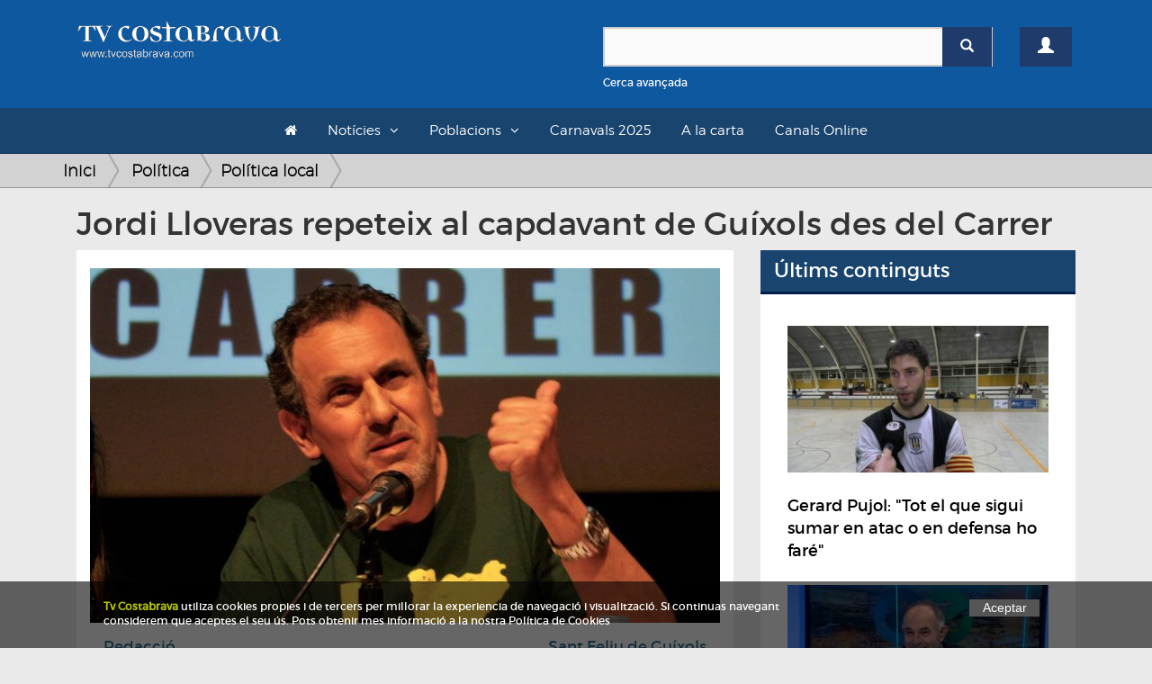

--- FILE ---
content_type: text/html; charset=UTF-8
request_url: https://www.tvcostabrava.com/redaccio/politica/politica-local/jordi-lloveras-repeteix-al-capdavant-de-guixols-des-del-carrer
body_size: 9499
content:
<!DOCTYPE HTML>
<html lang='es'>
<head>
	
	<meta content="text/html; charset=utf-8" http-equiv="content-type">
	<meta http-equiv='X-UA-Compatible' content='IE=edge'>
	<meta id='vp' name='viewport' content=''>
	<title>Jordi Lloveras repeteix al capdavant de Guíxols des del Carrer</title>
	<meta name="description" content="Després de 4 anys com a portaveu de la formació Guíxols des del Carrer Jordi Lloveras torna a presentar-se com a candidat a l'alcaldia de Sant Feliu de Guíxols.">
	<meta name="keywords" content="">
	<link rel="apple-touch-icon" sizes="180x180" href="/favicons/apple-touch-icon.png">
	<link rel="icon" type="image/png" sizes="32x32" href="/favicons/favicon-32x32.png">
	<link rel="icon" type="image/png" sizes="16x16" href="/favicons/favicon-16x16.png">
	<link rel="manifest" href="/favicons/site.webmanifest">
	<link rel="mask-icon" href="/favicons/safari-pinned-tab.svg" color="#5bbad5">
	<link rel="shortcut icon" href="/favicons/favicon.ico">
	<meta name="msapplication-TileColor" content="#da532c">
	<meta name="msapplication-config" content="/favicons/browserconfig.xml">
	<meta name="theme-color" content="#ffffff">
	<link rel="canonical" hreflang="es" href="http://www.tvcostabrava.com/redaccio/politica/politica-local/jordi-lloveras-repeteix-al-capdavant-de-guixols-des-del-carrer"/>
        <meta property="og:title" content="Jordi Lloveras repeteix al capdavant de Guíxols des del Carrer"/>
        <meta property="og:image" content="https://www.tvcostabrava.com/images/products/jordi-lloveras-repeteix-al-capdavant-de-guixols-des-del-carrer-1-13-1.jpg"/>
        <meta property="og:site_name" content="Jordi Lloveras repeteix al capdavant de Guíxols des del Carrer"/>
        <meta property="og:description" content="Després de 4 anys com a portaveu de la formació Guíxols des del Carrer Jordi Lloveras torna a presentar-se com a candidat a l'alcaldia de Sant Feliu de Guíxols."/> 
        <meta name="twitter:card" content="summary" />
        <meta name="twitter:site" content="@tvcostabrava" />
        <meta property="twitter:title" content="Jordi Lloveras repeteix al capdavant de Guíxols des del Carrer"/>
        <meta property="twitter:image" content="https://www.tvcostabrava.com/images/products/jordi-lloveras-repeteix-al-capdavant-de-guixols-des-del-carrer-1-13-1.jpg"/>
        <meta property="twitter:site_name" content="Jordi Lloveras repeteix al capdavant de Guíxols des del Carrer"/>
        <meta property="twitter:description" content="Després de 4 anys com a portaveu de la formació Guíxols des del Carrer Jordi Lloveras torna a presentar-se com a candidat a l'alcaldia de Sant Feliu de Guíxols."/>
	<link href="/css/bootstrap.min.css" rel="stylesheet" type="text/css" media="all" >
	<link rel="stylesheet" href="/css/bootstrap-select.min.css" />
	<link href="/css/font-awesome.min.css" rel="stylesheet" type="text/css" media="all" >
	<!-- HTML5 shim and Respond.js for IE8 support of HTML5 elements and media queries -->
    <!-- WARNING: Respond.js doesn't work if you view the page via file:// -->
    <!--[if lt IE 9]>
      <script src="https://oss.maxcdn.com/html5shiv/3.7.2/html5shiv.min.js"></script>
      <script src="https://oss.maxcdn.com/respond/1.4.2/respond.min.js"></script>
    <![endif]-->

	<link href="/css/general.css?v=1.08" rel="stylesheet" type="text/css" media="all" >
	<link href="/css/cabecera.css?v=1.04" rel="stylesheet" type="text/css" media="all" />
	<link href="/css/sticky_footer.css" rel="stylesheet" type="text/css" media="all" />
		<script type="text/javascript" src="/js/jquery-1.11.2.min.js"></script>
	<script type="text/javascript">
		if(screen.width <= 480) {
			$('#vp').attr('content','width=480' );
		}else{
			$('#vp').attr('content','width=device-width' );
		} 
	</script>
</head>

<body>
	<div class="clearfix"></div>
    <div id='wrapper'>
	<div class="container-fluid">
		<div class="cabecera">
			<div id="header">
    

    <header id="topBar">
        <div class="container">
        <div class="row">
            <div class="col-md-6">
                <a href="/" class="logo">
                    <img src="/images/logo.png" alt="TV Costa Brava" id="imgLogo" class="max-responsive-centered">
                </a>
            </div>            
            <div class="col-md-6 col-sm-12 col-xs-12 mb20">
                <div class="col-xs-10">
                    <div class="find mt30">
                        <form id="search-form" onsubmit="return validateSearchForm()" action="/buscador/">
                            <div class="box-search-color">
                                <div class="input-group">
                                    <input type="text" id="search-box" name="search" class="form-control">
                                    <span class="input-group-btn">
                                        <button type="submit" class="btn btn-primary btnSearch"><span class="glyphicon glyphicon-search"></span></button>
                                    </span>
                                </div> 
                            </div>
                            <div class="clearfix"></div>
                            <a onclick="openDetailSearh()" class="small refineLink">Cerca avançada</a>
                            <div class="row detailSearch hidden animated fadeIn">
                                <div class="col-xs-6">
                                    <div class="input-group">
                                        <div class="input-group-addon"><span class="glyphicon glyphicon-calendar"></span></div>
                                        <input type="text" class="form-control dateField" id="dateStart" name="dateStart" placeholder="Data Inici">
                                    </div>
                                </div>
                                <div class="col-xs-6">
                                    <div class="input-group">
                                        <div class="input-group-addon"><span class="glyphicon glyphicon-calendar"></span></div>
                                        <input type="text" class="form-control dateField" id="dateEnd" name="dateEnd" placeholder="Data Fi">
                                    </div>
                                </div>
                            </div>
                        </form>
                    </div>
                </div>
                <div class="col-xs-2">
                                        <a href="/registre" class="btn btn-primary btn-user mt30"><span class="glyphicon glyphicon-user"></span></a>
                                    </div>
            </div>
            <div class="clearfix"></div>
        </div>
        <div class="clearfix"></div>

        </div>
    </header>

    <header id="topNav">
    <div class="container container-topNav">
        <button data-target=".nav-main-collapse" data-toggle="collapse" class="navbar-toggle btn btn-mobile pull-left">
          <i class="fa fa-bars"></i> Seccions
        </button>

        <div class="navbar-collapse nav-main-collapse collapse">
            <nav class="nav-main">
                <ul class="nav nav-pills nav-main" id="topMain">
                    <li><a href="/"><i class="fa fa-home"></i></a></li>
                    <li class="dropdown"><a class="dropdown-toggle">Notícies</a>
                    <ul class="dropdown-menu">
                            <li class="dropdown"><a class="arrow dropdown-toggle" href="/politica">Política</a><ul class="dropdown-menu dropdown-menu"><li class="sub-categ"><a  href="/politica/politica-local">Política local</a></li><li class="sub-categ"><a  href="/politica/politica-nacional">Política Nacional</a></li></ul></li><li class="dropdown"><a class="arrow dropdown-toggle" href="/economia">Economia</a><ul class="dropdown-menu dropdown-menu"><li class="sub-categ"><a  href="/economia/infraestructures">Infraestructures</a></li><li class="sub-categ"><a  href="/economia/treball">Treball</a></li><li class="sub-categ"><a  href="/economia/turisme">Turisme</a></li><li class="sub-categ"><a  href="/economia/transports-">Transports</a></li><li class="sub-categ"><a  href="/economia/tecnologia">Tecnologia</a></li></ul></li><li class="dropdown"><a class="arrow dropdown-toggle" href="/societat">Societat</a><ul class="dropdown-menu dropdown-menu"><li class="sub-categ"><a  href="/societat/successos">Successos</a></li><li class="sub-categ"><a  href="/societat/vida-social">Vida Social</a></li><li class="sub-categ"><a  href="/societat/salut">Salut</a></li><li class="sub-categ"><a  href="/societat/educacio-">Educació</a></li><li class="sub-categ"><a  href="/societat/seguretat-">Seguretat</a></li><li class="sub-categ"><a  href="/societat/meteo">Meteo</a></li><li class="sub-categ"><a  href="/societat/religio-">Religió</a></li><li class="sub-categ"><a  href="/societat/solidaritat">Solidaritat</a></li></ul></li><li class="dropdown"><a class="arrow dropdown-toggle" href="/cultura">Cultura</a><ul class="dropdown-menu dropdown-menu"><li class="sub-categ"><a  href="/cultura/festes-populars">Festes populars</a></li><li class="sub-categ"><a  href="/cultura/musica">Música</a></li><li class="sub-categ"><a  href="/cultura/teatre">Teatre</a></li><li class="sub-categ"><a  href="/cultura/llibres">Llibres</a></li><li class="sub-categ"><a  href="/cultura/art">Art</a></li><li class="sub-categ"><a  href="/cultura/cinema">Cinema</a></li><li class="sub-categ"><a  href="/cultura/gastronomia">Gastronomia</a></li><li class="sub-categ"><a  href="/cultura/historia">Història</a></li><li class="sub-categ"><a  href="/cultura/dansa">Dansa</a></li><li class="sub-categ"><a  href="/cultura/televisio">Televisió</a></li></ul></li><li class="dropdown"><a class="arrow dropdown-toggle" href="/esports">Esports</a><ul class="dropdown-menu dropdown-menu"><li class="sub-categ"><a  href="/esports/futbol">Futbol</a></li><li class="sub-categ"><a  href="/esports/basquet">Bàsquet</a></li><li class="sub-categ"><a  href="/esports/poliesportiu">Poliesportiu</a></li><li class="sub-categ"><a  href="/esports/motor">Motor</a></li><li class="sub-categ"><a  href="/esports/hoquei">Hoquei</a></li><li class="sub-categ"><a  href="/esports/curses">Curses</a></li><li class="sub-categ"><a  href="/esports/vela">Vela</a></li><li class="sub-categ"><a  href="/esports/tennis">Tennis</a></li></ul></li><li class="dropdown"><a class="arrow dropdown-toggle" href="/medi-ambient">Medi Ambient</a><ul class="dropdown-menu dropdown-menu"><li class="sub-categ"><a  href="/medi-ambient/natura">Natura</a></li><li class="sub-categ"><a  href="/medi-ambient/el-temps">El Temps</a></li><li class="sub-categ"><a  href="/medi-ambient/sostenibilitat">Sostenibilitat</a></li></ul>                    </ul>
                    </li>
                    <li class="dropdown"><a class="dropdown-toggle">Poblacions</a>
                    <ul class="dropdown-menu">
                        <div class="wrapLayer directory">
                        <li><a href="/poblacio/albons">Albons</a></li><li><a href="/poblacio/baix-emporda">Baix Empordà</a></li><li><a href="/poblacio/begur">Begur</a></li><li><a href="/poblacio/bellcaire-demporda">Bellcaire d'Empordà</a></li><li><a href="/poblacio/calonge-i-sant-antoni">Calonge i Sant Antoni</a></li><li><a href="/poblacio/castell-platja-daro-i-sagaro">Castell-Platja d'Aro i S'Agaró</a></li><li><a href="/poblacio/colomers">Colomers</a></li><li><a href="/poblacio/comarques-gironines">Comarques Gironines</a></li><li><a href="/poblacio/corca">Corçà</a></li><li><a href="/poblacio/cruilles-monells-sant-sadurni">Cruïlles Monells Sant Sadurní</a></li><li><a href="/poblacio/foixa">Foixà</a></li><li><a href="/poblacio/fontanilles">Fontanilles</a></li><li><a href="/poblacio/forallac">Forallac</a></li><li><a href="/poblacio/garrigoles">Garrigoles</a></li><li><a href="/poblacio/gualta">Gualta</a></li><li><a href="/poblacio/jafre">Jafre</a></li><li><a href="/poblacio/lemporda">L'Empordà</a></li><li><a href="/poblacio/lestartit">L'Estartit</a></li><li><a href="/poblacio/la-bisbal-demporda">La Bisbal d'Empordà</a></li><li><a href="/poblacio/la-pera">La Pera</a></li><li><a href="/poblacio/la-tallada-demporda">La Tallada d'Empordà</a></li><li><a href="/poblacio/llabia">Llabià</a></li><li><a href="/poblacio/mont-ras">Mont-ras</a></li><li><a href="/poblacio/palafrugell">Palafrugell</a></li><li><a href="/poblacio/palamos">Palamós</a></li><li><a href="/poblacio/palau-sator">Palau-sator</a></li><li><a href="/poblacio/pals">Pals</a></li><li><a href="/poblacio/parlava">Parlavà</a></li><li><a href="/poblacio/regencos">Regencós</a></li><li><a href="/poblacio/rupia">Rupià</a></li><li><a href="/poblacio/sant-feliu-de-guixols">Sant Feliu de Guíxols</a></li><li><a href="/poblacio/santa-cristina-daro">Santa Cristina d'Aro</a></li><li><a href="/poblacio/serra-de-daro-">Serra de Daró</a></li><li><a href="/poblacio/torrent">Torrent</a></li><li><a href="/poblacio/torroella-de-montgri">Torroella de Montgrí</a></li><li><a href="/poblacio/ulla-">Ullà</a></li><li><a href="/poblacio/ullastret">Ullastret</a></li><li><a href="/poblacio/ultramort">Ultramort</a></li><li><a href="/poblacio/vall-llobrega">Vall-llobrega</a></li><li><a href="/poblacio/verges">Verges</a></li><li><a href="/poblacio/vilopriu">Vilopriu</a></li>                        </div>
                    </ul>
                    </li>
                    <!-- <li><a href="/a-la-carta/informatiu">L'informatiu</a><li> -->
                    <li><a href="/a-la-carta/carnavals-2025">Carnavals 2025</a><li>
                    <li><a href="/a-la-carta">A la carta</a><li>
                    <li><a href="/canals-online">Canals Online</a><li>
                                                                                                    
                </ul>


            </nav>
        </div>


    </div>
    </header>

</div>		</div>
	</div>
    		

    <div class="general">
    	<div class="container">
    		<div class="row">
    		    			<div class="seccion seccion-product-single">
					</div>
</div>
</div>
<div class="hud-top">
<div class="breadcrumbs">
<div class="container">
<ul class="breadcrumb">
    <li><a class="breadcrumb_home" href="/">Inici</a></li>
    <li><a href="/politica">Política </a></li><li><a href="/politica/politica-local">Política local </a></li></ul>
</div>
</div>
</div>
<div class="container">
    <div class="col-md-12">
        <h1>Jordi Lloveras repeteix al capdavant de Guíxols des del Carrer</h1>
    </div>
</div>
<div class="container">
    <div class="col-md-8">
        <div class="row">
        <div class="seccion seccion-product-single col-md-12">
        <div class="row product-single">
            <div class="col-md-12">
                <div class="profile-product">
                    <div class="col-md-12">
                                                <img src="/images/products/jordi-lloveras-repeteix-al-capdavant-de-guixols-des-del-carrer-1-13-1.jpg" alt="Jordi Lloveras repeteix al capdavant de Guíxols des del Carrer" class="responsive product-thumb">
                        <div class="clearfix mb-20"></div>
                                            </div>
                    <div class="clearfix"></div>
                    <div class="box-white">
                        <div class="row">
                            <div class="col-xs-6">
                                <a href="/buscador/Redacció" class="location text-info mb10">Redacció</a><div class="clearfix"></div>                            </div>
                            <div class="col-xs-6">
                                <a href="/poblacio/sant-feliu-de-guixols" class="location text-info pull-right">Sant Feliu de Guíxols</a><div class="clearfix"></div>                                <p class="date text-info pull-right mt10">Data: 08/04/2019</p>    
                            </div>           
                        </div>             
                        <span class="clearfix"></span>
                        <div class="description">
                                                                                    Despr&eacute;s de 4 anys com a portaveu de la formaci&oacute; <strong>Gu&iacute;xols des del Carrer</strong> <strong>Jordi Lloveras</strong> torna a presentar-se com a candidat a l&#39;alcaldia de Sant Feliu de Gu&iacute;xols. Aix&iacute; ho va decidir l&#39;assemblea de prim&agrave;ries del partit.<br />
<br />
Gu&iacute;xols des del Carrer &eacute;s una formaci&oacute; lligada a Catalunya en Com&uacute; i aliada amb Podem. Dem&agrave; (19h a la biblioteca) es fa l&#39;acte de presentaci&oacute; del cap de llista d&#39;aquesta candidatura a la ciutat ganxona amb la pres&egrave;ncia del candidat per Girona a les eleccions generals per <strong>Catalunya en Com&uacute;-Podem</strong>, Joan Luengo.<br />
&nbsp;                        </div><br>
                        <div class="share-box mb20">
                            <div class="sharethis-inline-share-buttons"></div>
                        </div>
                            <div class="comments-box">
                                <h4>Comentaris (0)</h4>
                                <form action="" id="comments" method="POST">
                                    <textarea name="comment" id="comment" cols="30" rows="5" class="form-control" style="resize:none;"></textarea>
                                    <span class="text-left text-muted small">*Per comentar es necessari estar registrat. <a href="/registre">Registra't o accedeix</a></span>
                                    <input type="hidden" name="action" value="submitReview">
                                    <button class="btn btn-primary pull-right disabled">Comentar <span class="glyphicon glyphicon-chevron-right"></span></button>
                                </form>
                                <div class="clearfix"></div><br>
                                <table class="table">
                                                                    </table>
                            </div>
                    </div>
                </div>
                <div class="clearfix"></div>
                
                <div class="clearfix"></div><br><br>
            </div>
        </div>
        <div class="row mt10">
            <div class="col-md-12">
                                <div class="grid-products">
                    <p class="title">Més articles de Política</p>
                    <ul>
                        <li class=" col-md-6 col-sm-6  desktop-first video">
                           <div><a href="/xavier-marti/politica/politica-local/sant-feliu-de-guixols-clama-contra-les-violencies-masclistes">
				<img src="/images/products-thumbs/sant-feliu-de-guixols-clama-contra-les-violencies-masclistes-1-8-1.jpg" alt="Sant Feliu de Guíxols clama contra el masclisme" class="responsive">
				</a>
			<span class="text">
			    <a href="/politica/politica-local" class="category pull-left" itemprop="category">Política local</a>
			    <a href="/poblacio/sant-feliu-de-guixols" class="category pull-right city">Sant Feliu de Guíxols</a>
			    <span class="clearfix"></span>
			    <a href="/xavier-marti/politica/politica-local/sant-feliu-de-guixols-clama-contra-les-violencies-masclistes">
			    <p class="name" itemprop="name"><span class="nametext">Sant Feliu de Guíxols clama contra el masclisme</span><span class="lead">Han arribat a pas ferm per trencar tots els estereotips i dir alt i clar que és temps de sororitat i revolució feminista. Desenes de dones han sortit al carrer</span></p>
			    
			    </a>
			</span>
			</div></li><li class=" col-md-6 col-sm-6 ">
                           <div><a href="/redaccio/politica/politica-local/guell-veuria-frustrant-no-poder-acordar-amb-ensenyament-una-nova-escola-a-corca">
				<img src="/images/products-thumbs/guell-veuria-frustrant-no-poder-acordar-amb-ensenyament-una-nova-escola-a-corca-1-13-1.jpg" alt="Güell veuria 'frustrant' no poder acordar amb Ensenyament una nova escola a Corçà" class="responsive">
				</a>
			<span class="text">
			    <a href="/politica/politica-local" class="category pull-left" itemprop="category">Política local</a>
			    <a href="/poblacio/corca" class="category pull-right city">Corçà</a>
			    <span class="clearfix"></span>
			    <a href="/redaccio/politica/politica-local/guell-veuria-frustrant-no-poder-acordar-amb-ensenyament-una-nova-escola-a-corca">
			    <p class="name" itemprop="name"><span class="nametext">Güell veuria "frustrant" no poder acordar amb Ensenyament una nova escola a Corçà</span><span class="lead">L'Alcaldessa de Corçà, Carme Güell qualifica de "frustrant" no poder aconseguir un conveni amb la Generalitat poer fer una nova escola. La batllessa pixa com a</span></p>
			    
			    </a>
			</span>
			</div></li><li class=" col-md-6 col-sm-6 mobile-first">
                           <div><a href="/nerea-cabello-/politica/politica-local/torroella-i-lestartit-decidira-el-desti-dels-150mil--del-pressupost-municipal-2025">
				<img src="/images/products-thumbs/torroella-i-lestartit-decidira-el-desti-dels-150mil--del-pressupost-municipal-2025-1-37-1.jpg" alt="Torroella i l’Estartit decidirà el destí dels 150mil € del Pressupost Municipal 2025" class="responsive">
				</a>
			<span class="text">
			    <a href="/politica/politica-local" class="category pull-left" itemprop="category">Política local</a>
			    <a href="/poblacio/lestartit" class="category pull-right city">L'Estartit</a>
			    <span class="clearfix"></span>
			    <a href="/nerea-cabello-/politica/politica-local/torroella-i-lestartit-decidira-el-desti-dels-150mil--del-pressupost-municipal-2025">
			    <p class="name" itemprop="name"><span class="nametext">Torroella i l’Estartit decidirà el destí dels 150mil € del Pressupost Municipal 2025</span><span class="lead"></span></p>
			    
			    </a>
			</span>
			</div></li><li class=" col-md-6 col-sm-6  video">
                           <div><a href="/xavier-marti/politica/politica-local/primaries-catalunya-planteja-llista-a-palafrugell">
				<img src="/images/products-thumbs/primaries-catalunya-planteja-llista-a-palafrugell-1-8-1.jpg" alt="Primàries Catalunya planteja llista a Palafrugell" class="responsive">
				</a>
			<span class="text">
			    <a href="/politica/politica-local" class="category pull-left" itemprop="category">Política local</a>
			    <a href="/poblacio/palafrugell" class="category pull-right city">Palafrugell</a>
			    <span class="clearfix"></span>
			    <a href="/xavier-marti/politica/politica-local/primaries-catalunya-planteja-llista-a-palafrugell">
			    <p class="name" itemprop="name"><span class="nametext">Primàries Catalunya planteja llista a Palafrugell</span><span class="lead">ascut a Barcelona el moviment Primàries Catalunya arriba també a l'Empordà amb grups de ciutadans que seguint els valors del moviment volen apoderar la ciutadan</span></p>
			    
			    </a>
			</span>
			</div></li><li class=" col-md-6 col-sm-6 ">
                           <div><a href="/redaccio/politica/politica-local/palafrugell-creara-una-agenda-estrategica-per-establir-els-pilars-de-transformacio-urbana">
				<img src="/images/products-thumbs/palafrugell-creara-una-agenda-estrategica-per-establir-els-pilars-de-transformacio-urbana-1-13-1.jpg" alt="Palafrugell crearà una agenda estratègica per establir els pilars de transformació urbana" class="responsive">
				</a>
			<span class="text">
			    <a href="/politica/politica-local" class="category pull-left" itemprop="category">Política local</a>
			    <a href="/poblacio/palafrugell" class="category pull-right city">Palafrugell</a>
			    <span class="clearfix"></span>
			    <a href="/redaccio/politica/politica-local/palafrugell-creara-una-agenda-estrategica-per-establir-els-pilars-de-transformacio-urbana">
			    <p class="name" itemprop="name"><span class="nametext">Palafrugell crearà una agenda estratègica per establir els pilars de transformació urbana</span><span class="lead"></span></p>
			    
			    </a>
			</span>
			</div></li><li class=" col-md-6 col-sm-6  video">
                           <div><a href="/raul-jimenez-/politica/politica-local/-lajuntament-de-palamos-rebaixa-les-taxes-de-la-llar-dinfants">
				<img src="/images/products-thumbs/-lajuntament-de-palamos-rebaixa-les-taxes-de-la-llar-dinfants-1-23-1.jpg" alt="L'ajuntament de Palamós rebaixa les taxes de la llar d'infants" class="responsive">
				</a>
			<span class="text">
			    <a href="/politica/politica-local" class="category pull-left" itemprop="category">Política local</a>
			    <a href="/poblacio/palamos" class="category pull-right city">Palamós</a>
			    <span class="clearfix"></span>
			    <a href="/raul-jimenez-/politica/politica-local/-lajuntament-de-palamos-rebaixa-les-taxes-de-la-llar-dinfants">
			    <p class="name" itemprop="name"><span class="nametext">L'ajuntament de Palamós rebaixa les taxes de la llar d'infants</span><span class="lead"></span></p>
			    
			    </a>
			</span>
			</div></li><li class=" col-md-6 col-sm-6 ">
                           <div><a href="/redaccio/politica/politica-local/lemd-de-lestartit-celebra-10-anys-dautogovern-amb-un-any-ple-dactivitats-commemorative">
				<img src="/images/products-thumbs/lemd-de-lestartit-celebra-10-anys-dautogovern-amb-un-any-ple-dactivitats-commemorative-1-13-1.jpg" alt="L’EMD de l’Estartit celebra 10 anys d’autogovern amb un any ple d’activitats commemorative" class="responsive">
				</a>
			<span class="text">
			    <a href="/politica/politica-local" class="category pull-left" itemprop="category">Política local</a>
			    <a href="/poblacio/lestartit" class="category pull-right city">L'Estartit</a>
			    <span class="clearfix"></span>
			    <a href="/redaccio/politica/politica-local/lemd-de-lestartit-celebra-10-anys-dautogovern-amb-un-any-ple-dactivitats-commemorative">
			    <p class="name" itemprop="name"><span class="nametext">L’EMD de l’Estartit celebra 10 anys d’autogovern amb un any ple d’activitats commemorative</span><span class="lead"></span></p>
			    
			    </a>
			</span>
			</div></li><li class=" col-md-6 col-sm-6 ">
                           <div><a href="/redaccio/politica/politica-local/torroella-vol-prorrogar-un-any-les-concessions-de-platges-que-demostrin-fortes-perdues">
				<img src="/images/products-thumbs/torroella-vol-prorrogar-un-any-les-concessions-de-platges-que-demostrin-fortes-perdues-1-13-1.jpg" alt="Torroella vol prorrogar un any les concessions de platges que demostrin fortes pèrdues" class="responsive">
				</a>
			<span class="text">
			    <a href="/politica/politica-local" class="category pull-left" itemprop="category">Política local</a>
			    <a href="/poblacio/torroella-de-montgri" class="category pull-right city">Torroella de Montgrí</a>
			    <span class="clearfix"></span>
			    <a href="/redaccio/politica/politica-local/torroella-vol-prorrogar-un-any-les-concessions-de-platges-que-demostrin-fortes-perdues">
			    <p class="name" itemprop="name"><span class="nametext">Torroella vol prorrogar un any les concessions de platges que demostrin fortes pèrdues</span><span class="lead"></span></p>
			    
			    </a>
			</span>
			</div></li><li class=" col-md-6 col-sm-6 ">
                           <div><a href="/redaccio/politica/politica-local/la-cup-lamenta-laparicio-de-palamos-a-lanuari-per-a-la-sostenibilitat-territorial">
				<img src="/images/products-thumbs/la-cup-lamenta-laparicio-de-palamos-a-lanuari-per-a-la-sostenibilitat-territorial-1-13-1.jpg" alt="La CUP lamenta l'aparició de Palamós a l'anuari per a la sostenibilitat territorial" class="responsive">
				</a>
			<span class="text">
			    <a href="/politica/politica-local" class="category pull-left" itemprop="category">Política local</a>
			    <a href="/poblacio/palamos" class="category pull-right city">Palamós</a>
			    <span class="clearfix"></span>
			    <a href="/redaccio/politica/politica-local/la-cup-lamenta-laparicio-de-palamos-a-lanuari-per-a-la-sostenibilitat-territorial">
			    <p class="name" itemprop="name"><span class="nametext">La CUP lamenta l'aparició de Palamós a l'anuari per a la sostenibilitat territorial</span><span class="lead"></span></p>
			    
			    </a>
			</span>
			</div></li><li class=" col-md-6 col-sm-6 ">
                           <div><a href="/redaccio/politica/politica-local/pals-reforca-la-pintura-i-la-senyalitzacio-a-la-via-publica-pels-camins-escolars-segurs">
				<img src="/images/products-thumbs/pals-reforca-la-pintura-i-la-senyalitzacio-a-la-via-publica-pels-camins-escolars-segurs-1-13-1.jpg" alt="Pals reforça la pintura i la senyalització a la via pública pels 'Camins escolars segurs'" class="responsive">
				</a>
			<span class="text">
			    <a href="/politica/politica-local" class="category pull-left" itemprop="category">Política local</a>
			    <a href="/poblacio/pals" class="category pull-right city">Pals</a>
			    <span class="clearfix"></span>
			    <a href="/redaccio/politica/politica-local/pals-reforca-la-pintura-i-la-senyalitzacio-a-la-via-publica-pels-camins-escolars-segurs">
			    <p class="name" itemprop="name"><span class="nametext">Pals reforça la pintura i la senyalització a la via pública pels 'Camins escolars segurs'</span><span class="lead">Continuen els treballs d'adequació de la via urbana en alguns punts de Pals. Les actuacions inclouen la pintura que visibilitza passos de vianants, així com el</span></p>
			    
			    </a>
			</span>
			</div></li><li class=" col-md-6 col-sm-6  video">
                           <div><a href="/joana-valent/politica/politica-local/parlem-amb-lalcalde-de-palamos-lluis-puig">
				<img src="/images/products-thumbs/parlem-amb-lalcalde-de-palamos-lluis-puig-1-7-1.jpg" alt="PARLEM AMB L'ALCALDE de Palamós, Lluís Puig" class="responsive">
				</a>
			<span class="text">
			    <a href="/politica/politica-local" class="category pull-left" itemprop="category">Política local</a>
			    <a href="/poblacio/palamos" class="category pull-right city">Palamós</a>
			    <span class="clearfix"></span>
			    <a href="/joana-valent/politica/politica-local/parlem-amb-lalcalde-de-palamos-lluis-puig">
			    <p class="name" itemprop="name"><span class="nametext">PARLEM AMB L'ALCALDE de Palamós, Lluís Puig</span><span class="lead"></span></p>
			    
			    </a>
			</span>
			</div></li><li class=" col-md-6 col-sm-6 ">
                           <div><a href="/pere-gamiz/politica/politica-local/jordi-soler-revalida-lalcaldia-a-calonge-amb-el-pacte-amb-psc-i-pp">
				<img src="/images/products-thumbs/jordi-soler-revalida-lalcaldia-a-calonge-amb-el-pacte-amb-psc-i-pp-1-4-1.jpg" alt="Jordi Soler revalida l'alcaldia a Calonge amb el pacte amb PSC i PP" class="responsive">
				</a>
			<span class="text">
			    <a href="/politica/politica-local" class="category pull-left" itemprop="category">Política local</a>
			    <a href="/poblacio/calonge-i-sant-antoni" class="category pull-right city">Calonge i Sant Antoni</a>
			    <span class="clearfix"></span>
			    <a href="/pere-gamiz/politica/politica-local/jordi-soler-revalida-lalcaldia-a-calonge-amb-el-pacte-amb-psc-i-pp">
			    <p class="name" itemprop="name"><span class="nametext">Jordi Soler revalida l'alcaldia a Calonge amb el pacte amb PSC i PP</span><span class="lead"></span></p>
			    
			    </a>
			</span>
			</div></li><li class=" col-md-6 col-sm-6 ">
                           <div><a href="/redaccio/politica/politica-local/la-militancia-derc-palamos-escull-lluis-puig-com-a-cap-de-llista-per-a-les-municipals">
				<img src="/images/products-thumbs/la-militancia-derc-palamos-escull-lluis-puig-com-a-cap-de-llista-per-a-les-municipals-1-13-1.jpg" alt="La militància d’ERC Palamós escull Lluís Puig com a cap de llista per a les municipals" class="responsive">
				</a>
			<span class="text">
			    <a href="/politica/politica-local" class="category pull-left" itemprop="category">Política local</a>
			    <a href="/poblacio/palamos" class="category pull-right city">Palamós</a>
			    <span class="clearfix"></span>
			    <a href="/redaccio/politica/politica-local/la-militancia-derc-palamos-escull-lluis-puig-com-a-cap-de-llista-per-a-les-municipals">
			    <p class="name" itemprop="name"><span class="nametext">La militància d’ERC Palamós escull Lluís Puig com a cap de llista per a les municipals</span><span class="lead"></span></p>
			    
			    </a>
			</span>
			</div></li><li class=" col-md-6 col-sm-6  video">
                           <div><a href="/redaccio/politica/politica-local/la-comunitat-educativa-del-baix-emporda-surt-al-carrer">
				<img src="/images/products-thumbs/la-comunitat-educativa-del-baix-emporda-surt-al-carrer-1-13-1.jpg" alt="La comunitat educativa del Baix Empordà surt al carrer" class="responsive">
				</a>
			<span class="text">
			    <a href="/politica/politica-local" class="category pull-left" itemprop="category">Política local</a>
			    <a href="/poblacio/la-bisbal-demporda" class="category pull-right city">La Bisbal d'Empordà</a>
			    <span class="clearfix"></span>
			    <a href="/redaccio/politica/politica-local/la-comunitat-educativa-del-baix-emporda-surt-al-carrer">
			    <p class="name" itemprop="name"><span class="nametext">La comunitat educativa del Baix Empordà surt al carrer</span><span class="lead"></span></p>
			    
			    </a>
			</span>
			</div></li><li class=" col-md-6 col-sm-6  video">
                           <div><a href="/xavier-marti/politica/politica-local/un-error-obliga-a-dimitir-a-maria-renart-de-lajuntament-de-begur">
				<img src="/images/products-thumbs/un-error-obliga-a-dimitir-a-maria-renart-de-lajuntament-de-begur-1-8-1.jpg" alt="Marià Renart forçat a dimitir per un error en unes obres" class="responsive">
				</a>
			<span class="text">
			    <a href="/politica/politica-local" class="category pull-left" itemprop="category">Política local</a>
			    <a href="/poblacio/begur" class="category pull-right city">Begur</a>
			    <span class="clearfix"></span>
			    <a href="/xavier-marti/politica/politica-local/un-error-obliga-a-dimitir-a-maria-renart-de-lajuntament-de-begur">
			    <p class="name" itemprop="name"><span class="nametext">Marià Renart forçat a dimitir per un error en unes obres</span><span class="lead"></span></p>
			    
			    </a>
			</span>
			</div></li><li class=" col-md-6 col-sm-6  video">
                           <div><a href="/xavier-marti/politica/politica-local/llum-verda-a-la-reforma-urbanistica-que-permetra--lampliacio-del-camping-mas-sant-josep">
				<img src="/images/products-thumbs/llum-verda-a-la-reforma-urbanistica-que-permetra--lampliacio-del-camping-mas-sant-josep-1-8-1.jpg" alt="Llum verda a la reforma urbanística que permetrà  l'ampliació del Càmping Mas Sant Josep" class="responsive">
				</a>
			<span class="text">
			    <a href="/politica/politica-local" class="category pull-left" itemprop="category">Política local</a>
			    <a href="/poblacio/santa-cristina-daro" class="category pull-right city">Santa Cristina d'Aro</a>
			    <span class="clearfix"></span>
			    <a href="/xavier-marti/politica/politica-local/llum-verda-a-la-reforma-urbanistica-que-permetra--lampliacio-del-camping-mas-sant-josep">
			    <p class="name" itemprop="name"><span class="nametext">Llum verda a la reforma urbanística que permetrà  l'ampliació del Càmping Mas Sant Josep</span><span class="lead">El regidor d'urbanisme va explicar que a nivell purament tècnic el càmping compleix tots els requisits per fer aquesta ampliació i té els permisos de l'ACA, Pr</span></p>
			    
			    </a>
			</span>
			</div></li><li class=" col-md-6 col-sm-6 ">
                           <div><a href="/maria-pages/politica/politica-nacional/preocupacio-generalitzada-entre-els-ajuntaments-per-lanul-lacio-de-la-plusvalua">
				<img src="/images/products-thumbs/preocupacio-generalitzada-entre-els-ajuntaments-per-lanul-lacio-de-la-plusvalua-1-26-1.jpg" alt="Preocupació generalitzada entre els ajuntaments per l'anul·lació de la plusvàlua" class="responsive">
				</a>
			<span class="text">
			    <a href="/politica/politica-nacional" class="category pull-left" itemprop="category">Política Nacional</a>
			    <a href="/poblacio/baix-emporda" class="category pull-right city">Baix Empordà</a>
			    <span class="clearfix"></span>
			    <a href="/maria-pages/politica/politica-nacional/preocupacio-generalitzada-entre-els-ajuntaments-per-lanul-lacio-de-la-plusvalua">
			    <p class="name" itemprop="name"><span class="nametext">Preocupació generalitzada entre els ajuntaments per l'anul·lació de la plusvàlua</span><span class="lead"></span></p>
			    
			    </a>
			</span>
			</div></li><li class=" col-md-6 col-sm-6 ">
                           <div><a href="/xavier-marti/politica/politica-nacional/erc-guanyaria-clarament-les-eleccions-a-girona-segons-el-cis">
				<img src="/images/products-thumbs/erc-guanyaria-clarament-les-eleccions-a-girona-segons-el-cis-1-8-1.jpg" alt="ERC guanyaria clarament les eleccions a Girona segons el CIS" class="responsive">
				</a>
			<span class="text">
			    <a href="/politica/politica-nacional" class="category pull-left" itemprop="category">Política Nacional</a>
			    <a href="/poblacio/baix-emporda" class="category pull-right city">Baix Empordà</a>
			    <span class="clearfix"></span>
			    <a href="/xavier-marti/politica/politica-nacional/erc-guanyaria-clarament-les-eleccions-a-girona-segons-el-cis">
			    <p class="name" itemprop="name"><span class="nametext">ERC guanyaria clarament les eleccions a Girona segons el CIS</span><span class="lead">ERC guanyaria les eleccions espanyoles  a Girona amb 3 diputats segons el sondeig del CIS. El Centre d'Investigacions Sociològiques Espanyol vaticina també un a</span></p>
			    
			    </a>
			</span>
			</div></li>                    </ul>
                </div>
                            </div>
        </div>
        </div>
        <div class="clearfix"></div>
        </div>
    </div>
    <div class="col-md-4">
        <div class="sidebar">
						<p class="title">Últims continguts</p>
						 <ul><li class="col-md-12 ">
								<a href="/a-la-carta/connexions/gerard-pujol-tot-el-que-sigui-sumar-en-atac-o-en-defensa-ho-fare">
									<span class="col-xs-12"><span class="row"><img src="/images/products-thumbs/gerard-pujol-tot-el-que-sigui-sumar-en-atac-o-en-defensa-ho-fare-1-13-1.jpg" alt="Gerard Pujol: 'Tot el que sigui sumar en atac o en defensa ho faré'" class="responsive"></span></span>
									<span class="col-xs-12">
									<p class="name" itemprop="name">Gerard Pujol: "Tot el que sigui sumar en atac o en defensa ho faré"</p>
									<p class="price"></p>		</span>
								</a>
							</li><li class="col-md-12 ">
								<a href="/a-la-carta/lentrevista/el-nou-centre-dinterpretacio-de-peratallada-a-punt-de-sortir-a-licitacio">
									<span class="col-xs-12"><span class="row"><img src="/images/products-thumbs/el-nou-centre-dinterpretacio-de-peratallada-a-punt-de-sortir-a-licitacio-1-33-1.jpg" alt="El nou Centre d’Interpretació de Peratallada, a punt de sortir a licitació" class="responsive"></span></span>
									<span class="col-xs-12">
									<p class="name" itemprop="name">El nou Centre d’Interpretació de Peratallada, a punt de sortir a licitació</p>
									<p class="price"></p>		</span>
								</a>
							</li><li class="col-md-12 ">
								<a href="/a-la-carta/lentrevista/el-regidor-josep-amat-ens-explica-els-projectes-dobres-previstos-durant-lany-2026">
									<span class="col-xs-12"><span class="row"><img src="/images/products-thumbs/el-regidor-josep-amat-ens-explica-els-projectes-dobres-previstos-durant-lany-2026-1-21-1.jpg" alt="El regidor Josep Amat ens explica els projectes d'obres previstos durant l'any 2026" class="responsive"></span></span>
									<span class="col-xs-12">
									<p class="name" itemprop="name">El regidor Josep Amat ens explica els projectes d'obres previstos durant l'any 2026</p>
									<p class="price"></p>		</span>
								</a>
							</li><li class="col-md-12 ">
								<a href="/a-la-carta/connexions/hi-ha-gent-que-fa-molts-quilometres-per-menjar-aqui-les-garoines">
									<span class="col-xs-12"><span class="row"><img src="/images/products-thumbs/hi-ha-gent-que-fa-molts-quilometres-per-menjar-aqui-les-garoines-1-15-1.jpg" alt="'Hi ha gent que fa molts quilòmetres per menjar aquí les Garoines'" class="responsive"></span></span>
									<span class="col-xs-12">
									<p class="name" itemprop="name">"Hi ha gent que fa molts quilòmetres per menjar aquí les Garoines"</p>
									<p class="price"></p>		</span>
								</a>
							</li><li class="col-md-12 ">
								<a href="/a-la-carta/connexions/palafrugell-dona-el-tret-de-sortida-a-la-35--campanya-de-la-garoinada">
									<span class="col-xs-12"><span class="row"><img src="/images/products-thumbs/palafrugell-dona-el-tret-de-sortida-a-la-35--campanya-de-la-garoinada-1-29-1.jpg" alt="Palafrugell dona el tret de sortida a la 35ª Campanya de la Garoinada" class="responsive"></span></span>
									<span class="col-xs-12">
									<p class="name" itemprop="name">Palafrugell dona el tret de sortida a la 35ª Campanya de la Garoinada</p>
									<p class="price"></p>		</span>
								</a>
							</li><li class="col-md-12 ">
								<a href="/a-la-carta/lentrevista/pere-deulofeu-aquest-any-incorporarem-21-places-de-treball">
									<span class="col-xs-12"><span class="row"><img src="/images/products-thumbs/pere-deulofeu-aquest-any-incorporarem-21-places-de-treball-1-15-1.jpg" alt="Pere Deulofeu: 'Aquest any incorporarem 21 places de treball'" class="responsive"></span></span>
									<span class="col-xs-12">
									<p class="name" itemprop="name">Pere Deulofeu: "Aquest any incorporarem 21 places de treball"</p>
									<p class="price"></p>		</span>
								</a>
							</li><li class="col-md-12 ">
								<a href="/a-la-carta/connexions/la-zona-del-baix-ter-ja-compta-amb-servei-de-transport-public-a-demanda">
									<span class="col-xs-12"><span class="row"><img src="/images/products-thumbs/la-zona-del-baix-ter-ja-compta-amb-servei-de-transport-public-a-demanda-1-31-1.jpg" alt="La zona del Baix Ter ja compta amb servei de transport públic a demanda" class="responsive"></span></span>
									<span class="col-xs-12">
									<p class="name" itemprop="name">La zona del Baix Ter ja compta amb servei de transport públic a demanda</p>
									<p class="price"></p>		</span>
								</a>
							</li><li class="col-md-12 ">
								<a href="/a-la-carta/holisticament/holisticament---musica-i-educacio-amb-lluis-gonzalez">
									<span class="col-xs-12"><span class="row"><img src="/images/products-thumbs/holisticament---musica-i-educacio-amb-lluis-gonzalez-1-15-1.jpg" alt="Holisticament - Música i educació amb Lluís González" class="responsive"></span></span>
									<span class="col-xs-12">
									<p class="name" itemprop="name">Holisticament - Música i educació amb Lluís González</p>
									<p class="price"></p>		</span>
								</a>
							</li><li class="col-md-12 ">
								<a href="/a-la-carta/lentrevista/ruben-moreno-per-complir-els-somnis-thas-de-treure-les-pors">
									<span class="col-xs-12"><span class="row"><img src="/images/products-thumbs/ruben-moreno-per-complir-els-somnis-thas-de-treure-les-pors-1-15-1.jpg" alt="Ruben Moreno: 'Per complir els somnis t'has de treure les pors'" class="responsive"></span></span>
									<span class="col-xs-12">
									<p class="name" itemprop="name">Ruben Moreno: "Per complir els somnis t'has de treure les pors"</p>
									<p class="price"></p>		</span>
								</a>
							</li></ul>
						</div>    </div>
</div>		            <br>
				</div>
    					</div>
		</div>
        <div id="push"></div>
    </div>
        <div class="clearfix"></div>
    </div>
    <footer id="pie" class="bree">
    	                <div class="container">
                    <div class="row row-footer">
                        <div class="col-md-3">
                            <div class="col-md-12">
                                <img src="/images/logo.png" alt="TV Costa Brava" class="max-responsive-centered mt20">
                            </div>
                            <div class="clearfix"></div>
                            <div class="social">
                                <a href="https://www.facebook.com/tvcostabrava/" target="_blank" alt="TV Costa Brava en facebook"><i class="fa fa-facebook circle"></i></a>
                                <a href="https://www.instagram.com/tvcostabrava/" target="_blank" alt="TV Costa Brava en instagram"><i class="fa fa-instagram circle"></i></a>
                                <a href="https://www.youtube.com/channel/UCMrriu6HmNEGRqg0VcfJfsw" target="_blank" alt="TV Costa Brava en youtube"><i class="fa fa-youtube circle"></i></a>
                                <a href="https://twitter.com/tvcostabrava" target="_blank" alt="TV Costa Brava en twitter"><i class="fa fa-twitter circle"></i></a>
                            </div>
                        </div>
                        <div class="col-md-9">
                            <div class="row">
                                <div class="col-md-6 col-footer">
                                    <p class="title">Información</p>
                                    <ul>
                                        <li><a href="/qui-som">Qui som</a></li>
                                        <li>
                                            <small>TV Costa Brava participa del programa de contractació de persones de 30 anys i més, impulsat i subvencionat pel Servei Públic d'Ocupació de Catalunya i finançat al 100% pel Fons Social Europeu com a part de la resposta de la Unió Europea a la pàndemia de COVID-19</small>
                                            <div class="clearfix mb10"></div>
                                            <img src="/images/sliders/logos-actuacions-fons.jpg" alt="logos" class="max-responsive" style="width:180px;">
                                        </li>
                                    </ul>                            
                                </div>
                                <div class="col-md-4 col-footer">
                                    <p class="title">Legal</p>
                                    <ul>
                                        <li><a href="/avis-legal">Avís legal i condicions d'ús</a></li>
                                        <li><a href="/politica-cookies">Política de cookies</a></li>
                                        <li><a href="/contacto">Contacta amb TV Costa Brava</a></li>
                                    </ul>                            
                                </div>
                                <div class="col-md-4 col-footer">
                                    
                                </div>
                            </div>
                        </div>
                    </div>
                </div>

                <div class="copyright">
                    <div class="container">
                        <div class="row">
                            <div class="col-md-7">
                                <p>Tvcostabrava.com es un proyecto de D9 Comunicacio SL.<br> <span class="author text-muted">Web desarrollada por <a href="https://www.bcncomunicacion.com/" title="Diseño de portales web" target="_blank">BCN Comunicación, S.L.</a></span></p>
                            </div>
                            
                        </div>
                    </div>
                </div>    </footer>


	<div id="layer" class="modal fade">
	  <div class="modal-dialog">
	    <div class="modal-content">
	      <div class="modal-header">
	        <button type="button" class="close" data-dismiss="modal" aria-label="Close"><span aria-hidden="true">&times;</span></button>
	        <p class="modal-title">Advertencia</p>
	      </div>
	      <div class="modal-body">
	        <div class="clearfix"></div>
	      </div>
	      <div class="modal-footer">
	        <a data-dismiss="modal" aria-label="Close" type="button" class="btn btn-primary btn-accept btn-lg">Aceptar</a>
	      </div>
	    </div>
	  </div>
	</div>

	<div class="modal fade" id="adv" tabindex="-1" role="dialog" aria-labelledby="advLabel" aria-hidden="true">
		<div class="modal-dialog modal-lg">
			<div class="modal-content">
				<div class="modal-header">
					<button type="button" class="close" data-dismiss="modal"><span aria-hidden="true">&times;</span><span class="sr-only">x</span></button>
					<h4 class="modal-title" id="advLabel">Advertencia</h4>
				</div>
				<div class="modal-body">
					...
				</div>
				<div class="modal-footer">
					<button type="button" class="btn btn-cancel btn-default btn-lg" data-dismiss="modal">No</button>
					<button type="button" class="btn btn-accept btn-primary btn-lg">Si</button>
				</div>
			</div>
		</div>
	</div>

	
<link rel="stylesheet" type="text/css" href="/css/animate.min.css">
		<link rel="stylesheet" href="/css/elite.css" type="text/css" media="screen"/>
		<link rel="stylesheet" href="/css/elite-font-awesome.css" type="text/css">
		<link rel="stylesheet" href="/css/jquery.mCustomScrollbar.css" type="text/css">
		<script src="/js/froogaloop.js" type="text/javascript"></script>
		<script src="/js/jquery.mCustomScrollbar.js" type="text/javascript"></script> 
		<script src="/js/THREEx.FullScreen.js"></script>
		<script src="/js/videoPlayer.js?v=2" type="text/javascript"></script>
		<script src="/js/Playlist.js" type="text/javascript"></script>
		<script type="text/javascript" src="/js/ZeroClipboard.js"></script>

<link rel="stylesheet" href="/css/bootstrap-datetimepicker.min.css" type="text/css" media="screen"/>
<script type="text/javascript" src="/js/jquery-migrate-1.4.1.min.js"></script>
<script type="text/javascript" src="/js/bootstrap.min.js"></script>
<script type="text/javascript" src="/js/menu-collapse.js"></script>
<script type="text/javascript" src="/js/bootstrap-select.min.js"></script>
<script type="text/javascript" src="/js/LSSI.js"></script>
<script type="text/javascript" src="/js/adv.js"></script>
<script type="text/javascript" src="/js/moment.js"></script>
<script type="text/javascript" src="/js/es.js"></script>
<script type="text/javascript" src="/js/bootstrap-datetimepicker.min.js"></script>
<script type="text/javascript" src="/js/init.js?v=202601211459"></script>
<!-- Global site tag (gtag.js) - Google Analytics -->
<script async src="https://www.googletagmanager.com/gtag/js?id=UA-113546831-1"></script>
<script>
  window.dataLayer = window.dataLayer || [];
  function gtag(){dataLayer.push(arguments);}
  gtag('js', new Date());

  gtag('config', 'UA-113546831-1');
</script>
<script type="text/javascript" src="/js/vimeo-player.js"></script><script type="text/javascript" src="//platform-api.sharethis.com/js/sharethis.js#property=5a782b8e81f1fc0011e842e1&product=inline-share-buttons"></script></body>
</html>


--- FILE ---
content_type: text/javascript
request_url: https://www.tvcostabrava.com/js/moment.js
body_size: 58171
content:
//! moment.js
//! version : 2.9.0
//! authors : Tim Wood, Iskren Chernev, Moment.js contributors
//! license : MIT
//! momentjs.com

(function (undefined) {
    /************************************
        Constants
    ************************************/

    var moment,
        VERSION = '2.9.0',
        // the global-scope this is NOT the global object in Node.js
        globalScope = (typeof global !== 'undefined' && (typeof window === 'undefined' || window === global.window)) ? global : this,
        oldGlobalMoment,
        round = Math.round,
        hasOwnProperty = Object.prototype.hasOwnProperty,
        i,

        YEAR = 0,
        MONTH = 1,
        DATE = 2,
        HOUR = 3,
        MINUTE = 4,
        SECOND = 5,
        MILLISECOND = 6,

        // internal storage for locale config files
        locales = {},

        // extra moment internal properties (plugins register props here)
        momentProperties = [],

        // check for nodeJS
        hasModule = (typeof module !== 'undefined' && module && module.exports),

        // ASP.NET json date format regex
        aspNetJsonRegex = /^\/?Date\((\-?\d+)/i,
        aspNetTimeSpanJsonRegex = /(\-)?(?:(\d*)\.)?(\d+)\:(\d+)(?:\:(\d+)\.?(\d{3})?)?/,

        // from http://docs.closure-library.googlecode.com/git/closure_goog_date_date.js.source.html
        // somewhat more in line with 4.4.3.2 2004 spec, but allows decimal anywhere
        isoDurationRegex = /^(-)?P(?:(?:([0-9,.]*)Y)?(?:([0-9,.]*)M)?(?:([0-9,.]*)D)?(?:T(?:([0-9,.]*)H)?(?:([0-9,.]*)M)?(?:([0-9,.]*)S)?)?|([0-9,.]*)W)$/,

        // format tokens
        formattingTokens = /(\[[^\[]*\])|(\\)?(Mo|MM?M?M?|Do|DDDo|DD?D?D?|ddd?d?|do?|w[o|w]?|W[o|W]?|Q|YYYYYY|YYYYY|YYYY|YY|gg(ggg?)?|GG(GGG?)?|e|E|a|A|hh?|HH?|mm?|ss?|S{1,4}|x|X|zz?|ZZ?|.)/g,
        localFormattingTokens = /(\[[^\[]*\])|(\\)?(LTS|LT|LL?L?L?|l{1,4})/g,

        // parsing token regexes
        parseTokenOneOrTwoDigits = /\d\d?/, // 0 - 99
        parseTokenOneToThreeDigits = /\d{1,3}/, // 0 - 999
        parseTokenOneToFourDigits = /\d{1,4}/, // 0 - 9999
        parseTokenOneToSixDigits = /[+\-]?\d{1,6}/, // -999,999 - 999,999
        parseTokenDigits = /\d+/, // nonzero number of digits
        parseTokenWord = /[0-9]*['a-z\u00A0-\u05FF\u0700-\uD7FF\uF900-\uFDCF\uFDF0-\uFFEF]+|[\u0600-\u06FF\/]+(\s*?[\u0600-\u06FF]+){1,2}/i, // any word (or two) characters or numbers including two/three word month in arabic.
        parseTokenTimezone = /Z|[\+\-]\d\d:?\d\d/gi, // +00:00 -00:00 +0000 -0000 or Z
        parseTokenT = /T/i, // T (ISO separator)
        parseTokenOffsetMs = /[\+\-]?\d+/, // 1234567890123
        parseTokenTimestampMs = /[\+\-]?\d+(\.\d{1,3})?/, // 123456789 123456789.123

        //strict parsing regexes
        parseTokenOneDigit = /\d/, // 0 - 9
        parseTokenTwoDigits = /\d\d/, // 00 - 99
        parseTokenThreeDigits = /\d{3}/, // 000 - 999
        parseTokenFourDigits = /\d{4}/, // 0000 - 9999
        parseTokenSixDigits = /[+-]?\d{6}/, // -999,999 - 999,999
        parseTokenSignedNumber = /[+-]?\d+/, // -inf - inf

        // iso 8601 regex
        // 0000-00-00 0000-W00 or 0000-W00-0 + T + 00 or 00:00 or 00:00:00 or 00:00:00.000 + +00:00 or +0000 or +00)
        isoRegex = /^\s*(?:[+-]\d{6}|\d{4})-(?:(\d\d-\d\d)|(W\d\d$)|(W\d\d-\d)|(\d\d\d))((T| )(\d\d(:\d\d(:\d\d(\.\d+)?)?)?)?([\+\-]\d\d(?::?\d\d)?|\s*Z)?)?$/,

        isoFormat = 'YYYY-MM-DDTHH:mm:ssZ',

        isoDates = [
            ['YYYYYY-MM-DD', /[+-]\d{6}-\d{2}-\d{2}/],
            ['YYYY-MM-DD', /\d{4}-\d{2}-\d{2}/],
            ['GGGG-[W]WW-E', /\d{4}-W\d{2}-\d/],
            ['GGGG-[W]WW', /\d{4}-W\d{2}/],
            ['YYYY-DDD', /\d{4}-\d{3}/]
        ],

        // iso time formats and regexes
        isoTimes = [
            ['HH:mm:ss.SSSS', /(T| )\d\d:\d\d:\d\d\.\d+/],
            ['HH:mm:ss', /(T| )\d\d:\d\d:\d\d/],
            ['HH:mm', /(T| )\d\d:\d\d/],
            ['HH', /(T| )\d\d/]
        ],

        // timezone chunker '+10:00' > ['10', '00'] or '-1530' > ['-', '15', '30']
        parseTimezoneChunker = /([\+\-]|\d\d)/gi,

        // getter and setter names
        proxyGettersAndSetters = 'Date|Hours|Minutes|Seconds|Milliseconds'.split('|'),
        unitMillisecondFactors = {
            'Milliseconds' : 1,
            'Seconds' : 1e3,
            'Minutes' : 6e4,
            'Hours' : 36e5,
            'Days' : 864e5,
            'Months' : 2592e6,
            'Years' : 31536e6
        },

        unitAliases = {
            ms : 'millisecond',
            s : 'second',
            m : 'minute',
            h : 'hour',
            d : 'day',
            D : 'date',
            w : 'week',
            W : 'isoWeek',
            M : 'month',
            Q : 'quarter',
            y : 'year',
            DDD : 'dayOfYear',
            e : 'weekday',
            E : 'isoWeekday',
            gg: 'weekYear',
            GG: 'isoWeekYear'
        },

        camelFunctions = {
            dayofyear : 'dayOfYear',
            isoweekday : 'isoWeekday',
            isoweek : 'isoWeek',
            weekyear : 'weekYear',
            isoweekyear : 'isoWeekYear'
        },

        // format function strings
        formatFunctions = {},

        // default relative time thresholds
        relativeTimeThresholds = {
            s: 45,  // seconds to minute
            m: 45,  // minutes to hour
            h: 22,  // hours to day
            d: 26,  // days to month
            M: 11   // months to year
        },

        // tokens to ordinalize and pad
        ordinalizeTokens = 'DDD w W M D d'.split(' '),
        paddedTokens = 'M D H h m s w W'.split(' '),

        formatTokenFunctions = {
            M    : function () {
                return this.month() + 1;
            },
            MMM  : function (format) {
                return this.localeData().monthsShort(this, format);
            },
            MMMM : function (format) {
                return this.localeData().months(this, format);
            },
            D    : function () {
                return this.date();
            },
            DDD  : function () {
                return this.dayOfYear();
            },
            d    : function () {
                return this.day();
            },
            dd   : function (format) {
                return this.localeData().weekdaysMin(this, format);
            },
            ddd  : function (format) {
                return this.localeData().weekdaysShort(this, format);
            },
            dddd : function (format) {
                return this.localeData().weekdays(this, format);
            },
            w    : function () {
                return this.week();
            },
            W    : function () {
                return this.isoWeek();
            },
            YY   : function () {
                return leftZeroFill(this.year() % 100, 2);
            },
            YYYY : function () {
                return leftZeroFill(this.year(), 4);
            },
            YYYYY : function () {
                return leftZeroFill(this.year(), 5);
            },
            YYYYYY : function () {
                var y = this.year(), sign = y >= 0 ? '+' : '-';
                return sign + leftZeroFill(Math.abs(y), 6);
            },
            gg   : function () {
                return leftZeroFill(this.weekYear() % 100, 2);
            },
            gggg : function () {
                return leftZeroFill(this.weekYear(), 4);
            },
            ggggg : function () {
                return leftZeroFill(this.weekYear(), 5);
            },
            GG   : function () {
                return leftZeroFill(this.isoWeekYear() % 100, 2);
            },
            GGGG : function () {
                return leftZeroFill(this.isoWeekYear(), 4);
            },
            GGGGG : function () {
                return leftZeroFill(this.isoWeekYear(), 5);
            },
            e : function () {
                return this.weekday();
            },
            E : function () {
                return this.isoWeekday();
            },
            a    : function () {
                return this.localeData().meridiem(this.hours(), this.minutes(), true);
            },
            A    : function () {
                return this.localeData().meridiem(this.hours(), this.minutes(), false);
            },
            H    : function () {
                return this.hours();
            },
            h    : function () {
                return this.hours() % 12 || 12;
            },
            m    : function () {
                return this.minutes();
            },
            s    : function () {
                return this.seconds();
            },
            S    : function () {
                return toInt(this.milliseconds() / 100);
            },
            SS   : function () {
                return leftZeroFill(toInt(this.milliseconds() / 10), 2);
            },
            SSS  : function () {
                return leftZeroFill(this.milliseconds(), 3);
            },
            SSSS : function () {
                return leftZeroFill(this.milliseconds(), 3);
            },
            Z    : function () {
                var a = this.utcOffset(),
                    b = '+';
                if (a < 0) {
                    a = -a;
                    b = '-';
                }
                return b + leftZeroFill(toInt(a / 60), 2) + ':' + leftZeroFill(toInt(a) % 60, 2);
            },
            ZZ   : function () {
                var a = this.utcOffset(),
                    b = '+';
                if (a < 0) {
                    a = -a;
                    b = '-';
                }
                return b + leftZeroFill(toInt(a / 60), 2) + leftZeroFill(toInt(a) % 60, 2);
            },
            z : function () {
                return this.zoneAbbr();
            },
            zz : function () {
                return this.zoneName();
            },
            x    : function () {
                return this.valueOf();
            },
            X    : function () {
                return this.unix();
            },
            Q : function () {
                return this.quarter();
            }
        },

        deprecations = {},

        lists = ['months', 'monthsShort', 'weekdays', 'weekdaysShort', 'weekdaysMin'],

        updateInProgress = false;

    // Pick the first defined of two or three arguments. dfl comes from
    // default.
    function dfl(a, b, c) {
        switch (arguments.length) {
            case 2: return a != null ? a : b;
            case 3: return a != null ? a : b != null ? b : c;
            default: throw new Error('Implement me');
        }
    }

    function hasOwnProp(a, b) {
        return hasOwnProperty.call(a, b);
    }

    function defaultParsingFlags() {
        // We need to deep clone this object, and es5 standard is not very
        // helpful.
        return {
            empty : false,
            unusedTokens : [],
            unusedInput : [],
            overflow : -2,
            charsLeftOver : 0,
            nullInput : false,
            invalidMonth : null,
            invalidFormat : false,
            userInvalidated : false,
            iso: false
        };
    }

    function printMsg(msg) {
        if (moment.suppressDeprecationWarnings === false &&
                typeof console !== 'undefined' && console.warn) {
            console.warn('Deprecation warning: ' + msg);
        }
    }

    function deprecate(msg, fn) {
        var firstTime = true;
        return extend(function () {
            if (firstTime) {
                printMsg(msg);
                firstTime = false;
            }
            return fn.apply(this, arguments);
        }, fn);
    }

    function deprecateSimple(name, msg) {
        if (!deprecations[name]) {
            printMsg(msg);
            deprecations[name] = true;
        }
    }

    function padToken(func, count) {
        return function (a) {
            return leftZeroFill(func.call(this, a), count);
        };
    }
    function ordinalizeToken(func, period) {
        return function (a) {
            return this.localeData().ordinal(func.call(this, a), period);
        };
    }

    function monthDiff(a, b) {
        // difference in months
        var wholeMonthDiff = ((b.year() - a.year()) * 12) + (b.month() - a.month()),
            // b is in (anchor - 1 month, anchor + 1 month)
            anchor = a.clone().add(wholeMonthDiff, 'months'),
            anchor2, adjust;

        if (b - anchor < 0) {
            anchor2 = a.clone().add(wholeMonthDiff - 1, 'months');
            // linear across the month
            adjust = (b - anchor) / (anchor - anchor2);
        } else {
            anchor2 = a.clone().add(wholeMonthDiff + 1, 'months');
            // linear across the month
            adjust = (b - anchor) / (anchor2 - anchor);
        }

        return -(wholeMonthDiff + adjust);
    }

    while (ordinalizeTokens.length) {
        i = ordinalizeTokens.pop();
        formatTokenFunctions[i + 'o'] = ordinalizeToken(formatTokenFunctions[i], i);
    }
    while (paddedTokens.length) {
        i = paddedTokens.pop();
        formatTokenFunctions[i + i] = padToken(formatTokenFunctions[i], 2);
    }
    formatTokenFunctions.DDDD = padToken(formatTokenFunctions.DDD, 3);


    function meridiemFixWrap(locale, hour, meridiem) {
        var isPm;

        if (meridiem == null) {
            // nothing to do
            return hour;
        }
        if (locale.meridiemHour != null) {
            return locale.meridiemHour(hour, meridiem);
        } else if (locale.isPM != null) {
            // Fallback
            isPm = locale.isPM(meridiem);
            if (isPm && hour < 12) {
                hour += 12;
            }
            if (!isPm && hour === 12) {
                hour = 0;
            }
            return hour;
        } else {
            // thie is not supposed to happen
            return hour;
        }
    }

    /************************************
        Constructors
    ************************************/

    function Locale() {
    }

    // Moment prototype object
    function Moment(config, skipOverflow) {
        if (skipOverflow !== false) {
            checkOverflow(config);
        }
        copyConfig(this, config);
        this._d = new Date(+config._d);
        // Prevent infinite loop in case updateOffset creates new moment
        // objects.
        if (updateInProgress === false) {
            updateInProgress = true;
            moment.updateOffset(this);
            updateInProgress = false;
        }
    }

    // Duration Constructor
    function Duration(duration) {
        var normalizedInput = normalizeObjectUnits(duration),
            years = normalizedInput.year || 0,
            quarters = normalizedInput.quarter || 0,
            months = normalizedInput.month || 0,
            weeks = normalizedInput.week || 0,
            days = normalizedInput.day || 0,
            hours = normalizedInput.hour || 0,
            minutes = normalizedInput.minute || 0,
            seconds = normalizedInput.second || 0,
            milliseconds = normalizedInput.millisecond || 0;

        // representation for dateAddRemove
        this._milliseconds = +milliseconds +
            seconds * 1e3 + // 1000
            minutes * 6e4 + // 1000 * 60
            hours * 36e5; // 1000 * 60 * 60
        // Because of dateAddRemove treats 24 hours as different from a
        // day when working around DST, we need to store them separately
        this._days = +days +
            weeks * 7;
        // It is impossible translate months into days without knowing
        // which months you are are talking about, so we have to store
        // it separately.
        this._months = +months +
            quarters * 3 +
            years * 12;

        this._data = {};

        this._locale = moment.localeData();

        this._bubble();
    }

    /************************************
        Helpers
    ************************************/


    function extend(a, b) {
        for (var i in b) {
            if (hasOwnProp(b, i)) {
                a[i] = b[i];
            }
        }

        if (hasOwnProp(b, 'toString')) {
            a.toString = b.toString;
        }

        if (hasOwnProp(b, 'valueOf')) {
            a.valueOf = b.valueOf;
        }

        return a;
    }

    function copyConfig(to, from) {
        var i, prop, val;

        if (typeof from._isAMomentObject !== 'undefined') {
            to._isAMomentObject = from._isAMomentObject;
        }
        if (typeof from._i !== 'undefined') {
            to._i = from._i;
        }
        if (typeof from._f !== 'undefined') {
            to._f = from._f;
        }
        if (typeof from._l !== 'undefined') {
            to._l = from._l;
        }
        if (typeof from._strict !== 'undefined') {
            to._strict = from._strict;
        }
        if (typeof from._tzm !== 'undefined') {
            to._tzm = from._tzm;
        }
        if (typeof from._isUTC !== 'undefined') {
            to._isUTC = from._isUTC;
        }
        if (typeof from._offset !== 'undefined') {
            to._offset = from._offset;
        }
        if (typeof from._pf !== 'undefined') {
            to._pf = from._pf;
        }
        if (typeof from._locale !== 'undefined') {
            to._locale = from._locale;
        }

        if (momentProperties.length > 0) {
            for (i in momentProperties) {
                prop = momentProperties[i];
                val = from[prop];
                if (typeof val !== 'undefined') {
                    to[prop] = val;
                }
            }
        }

        return to;
    }

    function absRound(number) {
        if (number < 0) {
            return Math.ceil(number);
        } else {
            return Math.floor(number);
        }
    }

    // left zero fill a number
    // see http://jsperf.com/left-zero-filling for performance comparison
    function leftZeroFill(number, targetLength, forceSign) {
        var output = '' + Math.abs(number),
            sign = number >= 0;

        while (output.length < targetLength) {
            output = '0' + output;
        }
        return (sign ? (forceSign ? '+' : '') : '-') + output;
    }

    function positiveMomentsDifference(base, other) {
        var res = {milliseconds: 0, months: 0};

        res.months = other.month() - base.month() +
            (other.year() - base.year()) * 12;
        if (base.clone().add(res.months, 'M').isAfter(other)) {
            --res.months;
        }

        res.milliseconds = +other - +(base.clone().add(res.months, 'M'));

        return res;
    }

    function momentsDifference(base, other) {
        var res;
        other = makeAs(other, base);
        if (base.isBefore(other)) {
            res = positiveMomentsDifference(base, other);
        } else {
            res = positiveMomentsDifference(other, base);
            res.milliseconds = -res.milliseconds;
            res.months = -res.months;
        }

        return res;
    }

    // TODO: remove 'name' arg after deprecation is removed
    function createAdder(direction, name) {
        return function (val, period) {
            var dur, tmp;
            //invert the arguments, but complain about it
            if (period !== null && !isNaN(+period)) {
                deprecateSimple(name, 'moment().' + name  + '(period, number) is deprecated. Please use moment().' + name + '(number, period).');
                tmp = val; val = period; period = tmp;
            }

            val = typeof val === 'string' ? +val : val;
            dur = moment.duration(val, period);
            addOrSubtractDurationFromMoment(this, dur, direction);
            return this;
        };
    }

    function addOrSubtractDurationFromMoment(mom, duration, isAdding, updateOffset) {
        var milliseconds = duration._milliseconds,
            days = duration._days,
            months = duration._months;
        updateOffset = updateOffset == null ? true : updateOffset;

        if (milliseconds) {
            mom._d.setTime(+mom._d + milliseconds * isAdding);
        }
        if (days) {
            rawSetter(mom, 'Date', rawGetter(mom, 'Date') + days * isAdding);
        }
        if (months) {
            rawMonthSetter(mom, rawGetter(mom, 'Month') + months * isAdding);
        }
        if (updateOffset) {
            moment.updateOffset(mom, days || months);
        }
    }

    // check if is an array
    function isArray(input) {
        return Object.prototype.toString.call(input) === '[object Array]';
    }

    function isDate(input) {
        return Object.prototype.toString.call(input) === '[object Date]' ||
            input instanceof Date;
    }

    // compare two arrays, return the number of differences
    function compareArrays(array1, array2, dontConvert) {
        var len = Math.min(array1.length, array2.length),
            lengthDiff = Math.abs(array1.length - array2.length),
            diffs = 0,
            i;
        for (i = 0; i < len; i++) {
            if ((dontConvert && array1[i] !== array2[i]) ||
                (!dontConvert && toInt(array1[i]) !== toInt(array2[i]))) {
                diffs++;
            }
        }
        return diffs + lengthDiff;
    }

    function normalizeUnits(units) {
        if (units) {
            var lowered = units.toLowerCase().replace(/(.)s$/, '$1');
            units = unitAliases[units] || camelFunctions[lowered] || lowered;
        }
        return units;
    }

    function normalizeObjectUnits(inputObject) {
        var normalizedInput = {},
            normalizedProp,
            prop;

        for (prop in inputObject) {
            if (hasOwnProp(inputObject, prop)) {
                normalizedProp = normalizeUnits(prop);
                if (normalizedProp) {
                    normalizedInput[normalizedProp] = inputObject[prop];
                }
            }
        }

        return normalizedInput;
    }

    function makeList(field) {
        var count, setter;

        if (field.indexOf('week') === 0) {
            count = 7;
            setter = 'day';
        }
        else if (field.indexOf('month') === 0) {
            count = 12;
            setter = 'month';
        }
        else {
            return;
        }

        moment[field] = function (format, index) {
            var i, getter,
                method = moment._locale[field],
                results = [];

            if (typeof format === 'number') {
                index = format;
                format = undefined;
            }

            getter = function (i) {
                var m = moment().utc().set(setter, i);
                return method.call(moment._locale, m, format || '');
            };

            if (index != null) {
                return getter(index);
            }
            else {
                for (i = 0; i < count; i++) {
                    results.push(getter(i));
                }
                return results;
            }
        };
    }

    function toInt(argumentForCoercion) {
        var coercedNumber = +argumentForCoercion,
            value = 0;

        if (coercedNumber !== 0 && isFinite(coercedNumber)) {
            if (coercedNumber >= 0) {
                value = Math.floor(coercedNumber);
            } else {
                value = Math.ceil(coercedNumber);
            }
        }

        return value;
    }

    function daysInMonth(year, month) {
        return new Date(Date.UTC(year, month + 1, 0)).getUTCDate();
    }

    function weeksInYear(year, dow, doy) {
        return weekOfYear(moment([year, 11, 31 + dow - doy]), dow, doy).week;
    }

    function daysInYear(year) {
        return isLeapYear(year) ? 366 : 365;
    }

    function isLeapYear(year) {
        return (year % 4 === 0 && year % 100 !== 0) || year % 400 === 0;
    }

    function checkOverflow(m) {
        var overflow;
        if (m._a && m._pf.overflow === -2) {
            overflow =
                m._a[MONTH] < 0 || m._a[MONTH] > 11 ? MONTH :
                m._a[DATE] < 1 || m._a[DATE] > daysInMonth(m._a[YEAR], m._a[MONTH]) ? DATE :
                m._a[HOUR] < 0 || m._a[HOUR] > 24 ||
                    (m._a[HOUR] === 24 && (m._a[MINUTE] !== 0 ||
                                           m._a[SECOND] !== 0 ||
                                           m._a[MILLISECOND] !== 0)) ? HOUR :
                m._a[MINUTE] < 0 || m._a[MINUTE] > 59 ? MINUTE :
                m._a[SECOND] < 0 || m._a[SECOND] > 59 ? SECOND :
                m._a[MILLISECOND] < 0 || m._a[MILLISECOND] > 999 ? MILLISECOND :
                -1;

            if (m._pf._overflowDayOfYear && (overflow < YEAR || overflow > DATE)) {
                overflow = DATE;
            }

            m._pf.overflow = overflow;
        }
    }

    function isValid(m) {
        if (m._isValid == null) {
            m._isValid = !isNaN(m._d.getTime()) &&
                m._pf.overflow < 0 &&
                !m._pf.empty &&
                !m._pf.invalidMonth &&
                !m._pf.nullInput &&
                !m._pf.invalidFormat &&
                !m._pf.userInvalidated;

            if (m._strict) {
                m._isValid = m._isValid &&
                    m._pf.charsLeftOver === 0 &&
                    m._pf.unusedTokens.length === 0 &&
                    m._pf.bigHour === undefined;
            }
        }
        return m._isValid;
    }

    function normalizeLocale(key) {
        return key ? key.toLowerCase().replace('_', '-') : key;
    }

    // pick the locale from the array
    // try ['en-au', 'en-gb'] as 'en-au', 'en-gb', 'en', as in move through the list trying each
    // substring from most specific to least, but move to the next array item if it's a more specific variant than the current root
    function chooseLocale(names) {
        var i = 0, j, next, locale, split;

        while (i < names.length) {
            split = normalizeLocale(names[i]).split('-');
            j = split.length;
            next = normalizeLocale(names[i + 1]);
            next = next ? next.split('-') : null;
            while (j > 0) {
                locale = loadLocale(split.slice(0, j).join('-'));
                if (locale) {
                    return locale;
                }
                if (next && next.length >= j && compareArrays(split, next, true) >= j - 1) {
                    //the next array item is better than a shallower substring of this one
                    break;
                }
                j--;
            }
            i++;
        }
        return null;
    }

    function loadLocale(name) {
        var oldLocale = null;
        if (!locales[name] && hasModule) {
            try {
                oldLocale = moment.locale();
                require('./locale/' + name);
                // because defineLocale currently also sets the global locale, we want to undo that for lazy loaded locales
                moment.locale(oldLocale);
            } catch (e) { }
        }
        return locales[name];
    }

    // Return a moment from input, that is local/utc/utcOffset equivalent to
    // model.
    function makeAs(input, model) {
        var res, diff;
        if (model._isUTC) {
            res = model.clone();
            diff = (moment.isMoment(input) || isDate(input) ?
                    +input : +moment(input)) - (+res);
            // Use low-level api, because this fn is low-level api.
            res._d.setTime(+res._d + diff);
            moment.updateOffset(res, false);
            return res;
        } else {
            return moment(input).local();
        }
    }

    /************************************
        Locale
    ************************************/


    extend(Locale.prototype, {

        set : function (config) {
            var prop, i;
            for (i in config) {
                prop = config[i];
                if (typeof prop === 'function') {
                    this[i] = prop;
                } else {
                    this['_' + i] = prop;
                }
            }
            // Lenient ordinal parsing accepts just a number in addition to
            // number + (possibly) stuff coming from _ordinalParseLenient.
            this._ordinalParseLenient = new RegExp(this._ordinalParse.source + '|' + /\d{1,2}/.source);
        },

        _months : 'January_February_March_April_May_June_July_August_September_October_November_December'.split('_'),
        months : function (m) {
            return this._months[m.month()];
        },

        _monthsShort : 'Jan_Feb_Mar_Apr_May_Jun_Jul_Aug_Sep_Oct_Nov_Dec'.split('_'),
        monthsShort : function (m) {
            return this._monthsShort[m.month()];
        },

        monthsParse : function (monthName, format, strict) {
            var i, mom, regex;

            if (!this._monthsParse) {
                this._monthsParse = [];
                this._longMonthsParse = [];
                this._shortMonthsParse = [];
            }

            for (i = 0; i < 12; i++) {
                // make the regex if we don't have it already
                mom = moment.utc([2000, i]);
                if (strict && !this._longMonthsParse[i]) {
                    this._longMonthsParse[i] = new RegExp('^' + this.months(mom, '').replace('.', '') + '$', 'i');
                    this._shortMonthsParse[i] = new RegExp('^' + this.monthsShort(mom, '').replace('.', '') + '$', 'i');
                }
                if (!strict && !this._monthsParse[i]) {
                    regex = '^' + this.months(mom, '') + '|^' + this.monthsShort(mom, '');
                    this._monthsParse[i] = new RegExp(regex.replace('.', ''), 'i');
                }
                // test the regex
                if (strict && format === 'MMMM' && this._longMonthsParse[i].test(monthName)) {
                    return i;
                } else if (strict && format === 'MMM' && this._shortMonthsParse[i].test(monthName)) {
                    return i;
                } else if (!strict && this._monthsParse[i].test(monthName)) {
                    return i;
                }
            }
        },

        _weekdays : 'Sunday_Monday_Tuesday_Wednesday_Thursday_Friday_Saturday'.split('_'),
        weekdays : function (m) {
            return this._weekdays[m.day()];
        },

        _weekdaysShort : 'Sun_Mon_Tue_Wed_Thu_Fri_Sat'.split('_'),
        weekdaysShort : function (m) {
            return this._weekdaysShort[m.day()];
        },

        _weekdaysMin : 'Su_Mo_Tu_We_Th_Fr_Sa'.split('_'),
        weekdaysMin : function (m) {
            return this._weekdaysMin[m.day()];
        },

        weekdaysParse : function (weekdayName) {
            var i, mom, regex;

            if (!this._weekdaysParse) {
                this._weekdaysParse = [];
            }

            for (i = 0; i < 7; i++) {
                // make the regex if we don't have it already
                if (!this._weekdaysParse[i]) {
                    mom = moment([2000, 1]).day(i);
                    regex = '^' + this.weekdays(mom, '') + '|^' + this.weekdaysShort(mom, '') + '|^' + this.weekdaysMin(mom, '');
                    this._weekdaysParse[i] = new RegExp(regex.replace('.', ''), 'i');
                }
                // test the regex
                if (this._weekdaysParse[i].test(weekdayName)) {
                    return i;
                }
            }
        },

        _longDateFormat : {
            LTS : 'h:mm:ss A',
            LT : 'h:mm A',
            L : 'MM/DD/YYYY',
            LL : 'MMMM D, YYYY',
            LLL : 'MMMM D, YYYY LT',
            LLLL : 'dddd, MMMM D, YYYY LT'
        },
        longDateFormat : function (key) {
            var output = this._longDateFormat[key];
            if (!output && this._longDateFormat[key.toUpperCase()]) {
                output = this._longDateFormat[key.toUpperCase()].replace(/MMMM|MM|DD|dddd/g, function (val) {
                    return val.slice(1);
                });
                this._longDateFormat[key] = output;
            }
            return output;
        },

        isPM : function (input) {
            // IE8 Quirks Mode & IE7 Standards Mode do not allow accessing strings like arrays
            // Using charAt should be more compatible.
            return ((input + '').toLowerCase().charAt(0) === 'p');
        },

        _meridiemParse : /[ap]\.?m?\.?/i,
        meridiem : function (hours, minutes, isLower) {
            if (hours > 11) {
                return isLower ? 'pm' : 'PM';
            } else {
                return isLower ? 'am' : 'AM';
            }
        },


        _calendar : {
            sameDay : '[Today at] LT',
            nextDay : '[Tomorrow at] LT',
            nextWeek : 'dddd [at] LT',
            lastDay : '[Yesterday at] LT',
            lastWeek : '[Last] dddd [at] LT',
            sameElse : 'L'
        },
        calendar : function (key, mom, now) {
            var output = this._calendar[key];
            return typeof output === 'function' ? output.apply(mom, [now]) : output;
        },

        _relativeTime : {
            future : 'in %s',
            past : '%s ago',
            s : 'a few seconds',
            m : 'a minute',
            mm : '%d minutes',
            h : 'an hour',
            hh : '%d hours',
            d : 'a day',
            dd : '%d days',
            M : 'a month',
            MM : '%d months',
            y : 'a year',
            yy : '%d years'
        },

        relativeTime : function (number, withoutSuffix, string, isFuture) {
            var output = this._relativeTime[string];
            return (typeof output === 'function') ?
                output(number, withoutSuffix, string, isFuture) :
                output.replace(/%d/i, number);
        },

        pastFuture : function (diff, output) {
            var format = this._relativeTime[diff > 0 ? 'future' : 'past'];
            return typeof format === 'function' ? format(output) : format.replace(/%s/i, output);
        },

        ordinal : function (number) {
            return this._ordinal.replace('%d', number);
        },
        _ordinal : '%d',
        _ordinalParse : /\d{1,2}/,

        preparse : function (string) {
            return string;
        },

        postformat : function (string) {
            return string;
        },

        week : function (mom) {
            return weekOfYear(mom, this._week.dow, this._week.doy).week;
        },

        _week : {
            dow : 0, // Sunday is the first day of the week.
            doy : 6  // The week that contains Jan 1st is the first week of the year.
        },

        firstDayOfWeek : function () {
            return this._week.dow;
        },

        firstDayOfYear : function () {
            return this._week.doy;
        },

        _invalidDate: 'Invalid date',
        invalidDate: function () {
            return this._invalidDate;
        }
    });

    /************************************
        Formatting
    ************************************/


    function removeFormattingTokens(input) {
        if (input.match(/\[[\s\S]/)) {
            return input.replace(/^\[|\]$/g, '');
        }
        return input.replace(/\\/g, '');
    }

    function makeFormatFunction(format) {
        var array = format.match(formattingTokens), i, length;

        for (i = 0, length = array.length; i < length; i++) {
            if (formatTokenFunctions[array[i]]) {
                array[i] = formatTokenFunctions[array[i]];
            } else {
                array[i] = removeFormattingTokens(array[i]);
            }
        }

        return function (mom) {
            var output = '';
            for (i = 0; i < length; i++) {
                output += array[i] instanceof Function ? array[i].call(mom, format) : array[i];
            }
            return output;
        };
    }

    // format date using native date object
    function formatMoment(m, format) {
        if (!m.isValid()) {
            return m.localeData().invalidDate();
        }

        format = expandFormat(format, m.localeData());

        if (!formatFunctions[format]) {
            formatFunctions[format] = makeFormatFunction(format);
        }

        return formatFunctions[format](m);
    }

    function expandFormat(format, locale) {
        var i = 5;

        function replaceLongDateFormatTokens(input) {
            return locale.longDateFormat(input) || input;
        }

        localFormattingTokens.lastIndex = 0;
        while (i >= 0 && localFormattingTokens.test(format)) {
            format = format.replace(localFormattingTokens, replaceLongDateFormatTokens);
            localFormattingTokens.lastIndex = 0;
            i -= 1;
        }

        return format;
    }


    /************************************
        Parsing
    ************************************/


    // get the regex to find the next token
    function getParseRegexForToken(token, config) {
        var a, strict = config._strict;
        switch (token) {
        case 'Q':
            return parseTokenOneDigit;
        case 'DDDD':
            return parseTokenThreeDigits;
        case 'YYYY':
        case 'GGGG':
        case 'gggg':
            return strict ? parseTokenFourDigits : parseTokenOneToFourDigits;
        case 'Y':
        case 'G':
        case 'g':
            return parseTokenSignedNumber;
        case 'YYYYYY':
        case 'YYYYY':
        case 'GGGGG':
        case 'ggggg':
            return strict ? parseTokenSixDigits : parseTokenOneToSixDigits;
        case 'S':
            if (strict) {
                return parseTokenOneDigit;
            }
            /* falls through */
        case 'SS':
            if (strict) {
                return parseTokenTwoDigits;
            }
            /* falls through */
        case 'SSS':
            if (strict) {
                return parseTokenThreeDigits;
            }
            /* falls through */
        case 'DDD':
            return parseTokenOneToThreeDigits;
        case 'MMM':
        case 'MMMM':
        case 'dd':
        case 'ddd':
        case 'dddd':
            return parseTokenWord;
        case 'a':
        case 'A':
            return config._locale._meridiemParse;
        case 'x':
            return parseTokenOffsetMs;
        case 'X':
            return parseTokenTimestampMs;
        case 'Z':
        case 'ZZ':
            return parseTokenTimezone;
        case 'T':
            return parseTokenT;
        case 'SSSS':
            return parseTokenDigits;
        case 'MM':
        case 'DD':
        case 'YY':
        case 'GG':
        case 'gg':
        case 'HH':
        case 'hh':
        case 'mm':
        case 'ss':
        case 'ww':
        case 'WW':
            return strict ? parseTokenTwoDigits : parseTokenOneOrTwoDigits;
        case 'M':
        case 'D':
        case 'd':
        case 'H':
        case 'h':
        case 'm':
        case 's':
        case 'w':
        case 'W':
        case 'e':
        case 'E':
            return parseTokenOneOrTwoDigits;
        case 'Do':
            return strict ? config._locale._ordinalParse : config._locale._ordinalParseLenient;
        default :
            a = new RegExp(regexpEscape(unescapeFormat(token.replace('\\', '')), 'i'));
            return a;
        }
    }

    function utcOffsetFromString(string) {
        string = string || '';
        var possibleTzMatches = (string.match(parseTokenTimezone) || []),
            tzChunk = possibleTzMatches[possibleTzMatches.length - 1] || [],
            parts = (tzChunk + '').match(parseTimezoneChunker) || ['-', 0, 0],
            minutes = +(parts[1] * 60) + toInt(parts[2]);

        return parts[0] === '+' ? minutes : -minutes;
    }

    // function to convert string input to date
    function addTimeToArrayFromToken(token, input, config) {
        var a, datePartArray = config._a;

        switch (token) {
        // QUARTER
        case 'Q':
            if (input != null) {
                datePartArray[MONTH] = (toInt(input) - 1) * 3;
            }
            break;
        // MONTH
        case 'M' : // fall through to MM
        case 'MM' :
            if (input != null) {
                datePartArray[MONTH] = toInt(input) - 1;
            }
            break;
        case 'MMM' : // fall through to MMMM
        case 'MMMM' :
            a = config._locale.monthsParse(input, token, config._strict);
            // if we didn't find a month name, mark the date as invalid.
            if (a != null) {
                datePartArray[MONTH] = a;
            } else {
                config._pf.invalidMonth = input;
            }
            break;
        // DAY OF MONTH
        case 'D' : // fall through to DD
        case 'DD' :
            if (input != null) {
                datePartArray[DATE] = toInt(input);
            }
            break;
        case 'Do' :
            if (input != null) {
                datePartArray[DATE] = toInt(parseInt(
                            input.match(/\d{1,2}/)[0], 10));
            }
            break;
        // DAY OF YEAR
        case 'DDD' : // fall through to DDDD
        case 'DDDD' :
            if (input != null) {
                config._dayOfYear = toInt(input);
            }

            break;
        // YEAR
        case 'YY' :
            datePartArray[YEAR] = moment.parseTwoDigitYear(input);
            break;
        case 'YYYY' :
        case 'YYYYY' :
        case 'YYYYYY' :
            datePartArray[YEAR] = toInt(input);
            break;
        // AM / PM
        case 'a' : // fall through to A
        case 'A' :
            config._meridiem = input;
            // config._isPm = config._locale.isPM(input);
            break;
        // HOUR
        case 'h' : // fall through to hh
        case 'hh' :
            config._pf.bigHour = true;
            /* falls through */
        case 'H' : // fall through to HH
        case 'HH' :
            datePartArray[HOUR] = toInt(input);
            break;
        // MINUTE
        case 'm' : // fall through to mm
        case 'mm' :
            datePartArray[MINUTE] = toInt(input);
            break;
        // SECOND
        case 's' : // fall through to ss
        case 'ss' :
            datePartArray[SECOND] = toInt(input);
            break;
        // MILLISECOND
        case 'S' :
        case 'SS' :
        case 'SSS' :
        case 'SSSS' :
            datePartArray[MILLISECOND] = toInt(('0.' + input) * 1000);
            break;
        // UNIX OFFSET (MILLISECONDS)
        case 'x':
            config._d = new Date(toInt(input));
            break;
        // UNIX TIMESTAMP WITH MS
        case 'X':
            config._d = new Date(parseFloat(input) * 1000);
            break;
        // TIMEZONE
        case 'Z' : // fall through to ZZ
        case 'ZZ' :
            config._useUTC = true;
            config._tzm = utcOffsetFromString(input);
            break;
        // WEEKDAY - human
        case 'dd':
        case 'ddd':
        case 'dddd':
            a = config._locale.weekdaysParse(input);
            // if we didn't get a weekday name, mark the date as invalid
            if (a != null) {
                config._w = config._w || {};
                config._w['d'] = a;
            } else {
                config._pf.invalidWeekday = input;
            }
            break;
        // WEEK, WEEK DAY - numeric
        case 'w':
        case 'ww':
        case 'W':
        case 'WW':
        case 'd':
        case 'e':
        case 'E':
            token = token.substr(0, 1);
            /* falls through */
        case 'gggg':
        case 'GGGG':
        case 'GGGGG':
            token = token.substr(0, 2);
            if (input) {
                config._w = config._w || {};
                config._w[token] = toInt(input);
            }
            break;
        case 'gg':
        case 'GG':
            config._w = config._w || {};
            config._w[token] = moment.parseTwoDigitYear(input);
        }
    }

    function dayOfYearFromWeekInfo(config) {
        var w, weekYear, week, weekday, dow, doy, temp;

        w = config._w;
        if (w.GG != null || w.W != null || w.E != null) {
            dow = 1;
            doy = 4;

            // TODO: We need to take the current isoWeekYear, but that depends on
            // how we interpret now (local, utc, fixed offset). So create
            // a now version of current config (take local/utc/offset flags, and
            // create now).
            weekYear = dfl(w.GG, config._a[YEAR], weekOfYear(moment(), 1, 4).year);
            week = dfl(w.W, 1);
            weekday = dfl(w.E, 1);
        } else {
            dow = config._locale._week.dow;
            doy = config._locale._week.doy;

            weekYear = dfl(w.gg, config._a[YEAR], weekOfYear(moment(), dow, doy).year);
            week = dfl(w.w, 1);

            if (w.d != null) {
                // weekday -- low day numbers are considered next week
                weekday = w.d;
                if (weekday < dow) {
                    ++week;
                }
            } else if (w.e != null) {
                // local weekday -- counting starts from begining of week
                weekday = w.e + dow;
            } else {
                // default to begining of week
                weekday = dow;
            }
        }
        temp = dayOfYearFromWeeks(weekYear, week, weekday, doy, dow);

        config._a[YEAR] = temp.year;
        config._dayOfYear = temp.dayOfYear;
    }

    // convert an array to a date.
    // the array should mirror the parameters below
    // note: all values past the year are optional and will default to the lowest possible value.
    // [year, month, day , hour, minute, second, millisecond]
    function dateFromConfig(config) {
        var i, date, input = [], currentDate, yearToUse;

        if (config._d) {
            return;
        }

        currentDate = currentDateArray(config);

        //compute day of the year from weeks and weekdays
        if (config._w && config._a[DATE] == null && config._a[MONTH] == null) {
            dayOfYearFromWeekInfo(config);
        }

        //if the day of the year is set, figure out what it is
        if (config._dayOfYear) {
            yearToUse = dfl(config._a[YEAR], currentDate[YEAR]);

            if (config._dayOfYear > daysInYear(yearToUse)) {
                config._pf._overflowDayOfYear = true;
            }

            date = makeUTCDate(yearToUse, 0, config._dayOfYear);
            config._a[MONTH] = date.getUTCMonth();
            config._a[DATE] = date.getUTCDate();
        }

        // Default to current date.
        // * if no year, month, day of month are given, default to today
        // * if day of month is given, default month and year
        // * if month is given, default only year
        // * if year is given, don't default anything
        for (i = 0; i < 3 && config._a[i] == null; ++i) {
            config._a[i] = input[i] = currentDate[i];
        }

        // Zero out whatever was not defaulted, including time
        for (; i < 7; i++) {
            config._a[i] = input[i] = (config._a[i] == null) ? (i === 2 ? 1 : 0) : config._a[i];
        }

        // Check for 24:00:00.000
        if (config._a[HOUR] === 24 &&
                config._a[MINUTE] === 0 &&
                config._a[SECOND] === 0 &&
                config._a[MILLISECOND] === 0) {
            config._nextDay = true;
            config._a[HOUR] = 0;
        }

        config._d = (config._useUTC ? makeUTCDate : makeDate).apply(null, input);
        // Apply timezone offset from input. The actual utcOffset can be changed
        // with parseZone.
        if (config._tzm != null) {
            config._d.setUTCMinutes(config._d.getUTCMinutes() - config._tzm);
        }

        if (config._nextDay) {
            config._a[HOUR] = 24;
        }
    }

    function dateFromObject(config) {
        var normalizedInput;

        if (config._d) {
            return;
        }

        normalizedInput = normalizeObjectUnits(config._i);
        config._a = [
            normalizedInput.year,
            normalizedInput.month,
            normalizedInput.day || normalizedInput.date,
            normalizedInput.hour,
            normalizedInput.minute,
            normalizedInput.second,
            normalizedInput.millisecond
        ];

        dateFromConfig(config);
    }

    function currentDateArray(config) {
        var now = new Date();
        if (config._useUTC) {
            return [
                now.getUTCFullYear(),
                now.getUTCMonth(),
                now.getUTCDate()
            ];
        } else {
            return [now.getFullYear(), now.getMonth(), now.getDate()];
        }
    }

    // date from string and format string
    function makeDateFromStringAndFormat(config) {
        if (config._f === moment.ISO_8601) {
            parseISO(config);
            return;
        }

        config._a = [];
        config._pf.empty = true;

        // This array is used to make a Date, either with `new Date` or `Date.UTC`
        var string = '' + config._i,
            i, parsedInput, tokens, token, skipped,
            stringLength = string.length,
            totalParsedInputLength = 0;

        tokens = expandFormat(config._f, config._locale).match(formattingTokens) || [];

        for (i = 0; i < tokens.length; i++) {
            token = tokens[i];
            parsedInput = (string.match(getParseRegexForToken(token, config)) || [])[0];
            if (parsedInput) {
                skipped = string.substr(0, string.indexOf(parsedInput));
                if (skipped.length > 0) {
                    config._pf.unusedInput.push(skipped);
                }
                string = string.slice(string.indexOf(parsedInput) + parsedInput.length);
                totalParsedInputLength += parsedInput.length;
            }
            // don't parse if it's not a known token
            if (formatTokenFunctions[token]) {
                if (parsedInput) {
                    config._pf.empty = false;
                }
                else {
                    config._pf.unusedTokens.push(token);
                }
                addTimeToArrayFromToken(token, parsedInput, config);
            }
            else if (config._strict && !parsedInput) {
                config._pf.unusedTokens.push(token);
            }
        }

        // add remaining unparsed input length to the string
        config._pf.charsLeftOver = stringLength - totalParsedInputLength;
        if (string.length > 0) {
            config._pf.unusedInput.push(string);
        }

        // clear _12h flag if hour is <= 12
        if (config._pf.bigHour === true && config._a[HOUR] <= 12) {
            config._pf.bigHour = undefined;
        }
        // handle meridiem
        config._a[HOUR] = meridiemFixWrap(config._locale, config._a[HOUR],
                config._meridiem);
        dateFromConfig(config);
        checkOverflow(config);
    }

    function unescapeFormat(s) {
        return s.replace(/\\(\[)|\\(\])|\[([^\]\[]*)\]|\\(.)/g, function (matched, p1, p2, p3, p4) {
            return p1 || p2 || p3 || p4;
        });
    }

    // Code from http://stackoverflow.com/questions/3561493/is-there-a-regexp-escape-function-in-javascript
    function regexpEscape(s) {
        return s.replace(/[-\/\\^$*+?.()|[\]{}]/g, '\\$&');
    }

    // date from string and array of format strings
    function makeDateFromStringAndArray(config) {
        var tempConfig,
            bestMoment,

            scoreToBeat,
            i,
            currentScore;

        if (config._f.length === 0) {
            config._pf.invalidFormat = true;
            config._d = new Date(NaN);
            return;
        }

        for (i = 0; i < config._f.length; i++) {
            currentScore = 0;
            tempConfig = copyConfig({}, config);
            if (config._useUTC != null) {
                tempConfig._useUTC = config._useUTC;
            }
            tempConfig._pf = defaultParsingFlags();
            tempConfig._f = config._f[i];
            makeDateFromStringAndFormat(tempConfig);

            if (!isValid(tempConfig)) {
                continue;
            }

            // if there is any input that was not parsed add a penalty for that format
            currentScore += tempConfig._pf.charsLeftOver;

            //or tokens
            currentScore += tempConfig._pf.unusedTokens.length * 10;

            tempConfig._pf.score = currentScore;

            if (scoreToBeat == null || currentScore < scoreToBeat) {
                scoreToBeat = currentScore;
                bestMoment = tempConfig;
            }
        }

        extend(config, bestMoment || tempConfig);
    }

    // date from iso format
    function parseISO(config) {
        var i, l,
            string = config._i,
            match = isoRegex.exec(string);

        if (match) {
            config._pf.iso = true;
            for (i = 0, l = isoDates.length; i < l; i++) {
                if (isoDates[i][1].exec(string)) {
                    // match[5] should be 'T' or undefined
                    config._f = isoDates[i][0] + (match[6] || ' ');
                    break;
                }
            }
            for (i = 0, l = isoTimes.length; i < l; i++) {
                if (isoTimes[i][1].exec(string)) {
                    config._f += isoTimes[i][0];
                    break;
                }
            }
            if (string.match(parseTokenTimezone)) {
                config._f += 'Z';
            }
            makeDateFromStringAndFormat(config);
        } else {
            config._isValid = false;
        }
    }

    // date from iso format or fallback
    function makeDateFromString(config) {
        parseISO(config);
        if (config._isValid === false) {
            delete config._isValid;
            moment.createFromInputFallback(config);
        }
    }

    function map(arr, fn) {
        var res = [], i;
        for (i = 0; i < arr.length; ++i) {
            res.push(fn(arr[i], i));
        }
        return res;
    }

    function makeDateFromInput(config) {
        var input = config._i, matched;
        if (input === undefined) {
            config._d = new Date();
        } else if (isDate(input)) {
            config._d = new Date(+input);
        } else if ((matched = aspNetJsonRegex.exec(input)) !== null) {
            config._d = new Date(+matched[1]);
        } else if (typeof input === 'string') {
            makeDateFromString(config);
        } else if (isArray(input)) {
            config._a = map(input.slice(0), function (obj) {
                return parseInt(obj, 10);
            });
            dateFromConfig(config);
        } else if (typeof(input) === 'object') {
            dateFromObject(config);
        } else if (typeof(input) === 'number') {
            // from milliseconds
            config._d = new Date(input);
        } else {
            moment.createFromInputFallback(config);
        }
    }

    function makeDate(y, m, d, h, M, s, ms) {
        //can't just apply() to create a date:
        //http://stackoverflow.com/questions/181348/instantiating-a-javascript-object-by-calling-prototype-constructor-apply
        var date = new Date(y, m, d, h, M, s, ms);

        //the date constructor doesn't accept years < 1970
        if (y < 1970) {
            date.setFullYear(y);
        }
        return date;
    }

    function makeUTCDate(y) {
        var date = new Date(Date.UTC.apply(null, arguments));
        if (y < 1970) {
            date.setUTCFullYear(y);
        }
        return date;
    }

    function parseWeekday(input, locale) {
        if (typeof input === 'string') {
            if (!isNaN(input)) {
                input = parseInt(input, 10);
            }
            else {
                input = locale.weekdaysParse(input);
                if (typeof input !== 'number') {
                    return null;
                }
            }
        }
        return input;
    }

    /************************************
        Relative Time
    ************************************/


    // helper function for moment.fn.from, moment.fn.fromNow, and moment.duration.fn.humanize
    function substituteTimeAgo(string, number, withoutSuffix, isFuture, locale) {
        return locale.relativeTime(number || 1, !!withoutSuffix, string, isFuture);
    }

    function relativeTime(posNegDuration, withoutSuffix, locale) {
        var duration = moment.duration(posNegDuration).abs(),
            seconds = round(duration.as('s')),
            minutes = round(duration.as('m')),
            hours = round(duration.as('h')),
            days = round(duration.as('d')),
            months = round(duration.as('M')),
            years = round(duration.as('y')),

            args = seconds < relativeTimeThresholds.s && ['s', seconds] ||
                minutes === 1 && ['m'] ||
                minutes < relativeTimeThresholds.m && ['mm', minutes] ||
                hours === 1 && ['h'] ||
                hours < relativeTimeThresholds.h && ['hh', hours] ||
                days === 1 && ['d'] ||
                days < relativeTimeThresholds.d && ['dd', days] ||
                months === 1 && ['M'] ||
                months < relativeTimeThresholds.M && ['MM', months] ||
                years === 1 && ['y'] || ['yy', years];

        args[2] = withoutSuffix;
        args[3] = +posNegDuration > 0;
        args[4] = locale;
        return substituteTimeAgo.apply({}, args);
    }


    /************************************
        Week of Year
    ************************************/


    // firstDayOfWeek       0 = sun, 6 = sat
    //                      the day of the week that starts the week
    //                      (usually sunday or monday)
    // firstDayOfWeekOfYear 0 = sun, 6 = sat
    //                      the first week is the week that contains the first
    //                      of this day of the week
    //                      (eg. ISO weeks use thursday (4))
    function weekOfYear(mom, firstDayOfWeek, firstDayOfWeekOfYear) {
        var end = firstDayOfWeekOfYear - firstDayOfWeek,
            daysToDayOfWeek = firstDayOfWeekOfYear - mom.day(),
            adjustedMoment;


        if (daysToDayOfWeek > end) {
            daysToDayOfWeek -= 7;
        }

        if (daysToDayOfWeek < end - 7) {
            daysToDayOfWeek += 7;
        }

        adjustedMoment = moment(mom).add(daysToDayOfWeek, 'd');
        return {
            week: Math.ceil(adjustedMoment.dayOfYear() / 7),
            year: adjustedMoment.year()
        };
    }

    //http://en.wikipedia.org/wiki/ISO_week_date#Calculating_a_date_given_the_year.2C_week_number_and_weekday
    function dayOfYearFromWeeks(year, week, weekday, firstDayOfWeekOfYear, firstDayOfWeek) {
        var d = makeUTCDate(year, 0, 1).getUTCDay(), daysToAdd, dayOfYear;

        d = d === 0 ? 7 : d;
        weekday = weekday != null ? weekday : firstDayOfWeek;
        daysToAdd = firstDayOfWeek - d + (d > firstDayOfWeekOfYear ? 7 : 0) - (d < firstDayOfWeek ? 7 : 0);
        dayOfYear = 7 * (week - 1) + (weekday - firstDayOfWeek) + daysToAdd + 1;

        return {
            year: dayOfYear > 0 ? year : year - 1,
            dayOfYear: dayOfYear > 0 ?  dayOfYear : daysInYear(year - 1) + dayOfYear
        };
    }

    /************************************
        Top Level Functions
    ************************************/

    function makeMoment(config) {
        var input = config._i,
            format = config._f,
            res;

        config._locale = config._locale || moment.localeData(config._l);

        if (input === null || (format === undefined && input === '')) {
            return moment.invalid({nullInput: true});
        }

        if (typeof input === 'string') {
            config._i = input = config._locale.preparse(input);
        }

        if (moment.isMoment(input)) {
            return new Moment(input, true);
        } else if (format) {
            if (isArray(format)) {
                makeDateFromStringAndArray(config);
            } else {
                makeDateFromStringAndFormat(config);
            }
        } else {
            makeDateFromInput(config);
        }

        res = new Moment(config);
        if (res._nextDay) {
            // Adding is smart enough around DST
            res.add(1, 'd');
            res._nextDay = undefined;
        }

        return res;
    }

    moment = function (input, format, locale, strict) {
        var c;

        if (typeof(locale) === 'boolean') {
            strict = locale;
            locale = undefined;
        }
        // object construction must be done this way.
        // https://github.com/moment/moment/issues/1423
        c = {};
        c._isAMomentObject = true;
        c._i = input;
        c._f = format;
        c._l = locale;
        c._strict = strict;
        c._isUTC = false;
        c._pf = defaultParsingFlags();

        return makeMoment(c);
    };

    moment.suppressDeprecationWarnings = false;

    moment.createFromInputFallback = deprecate(
        'moment construction falls back to js Date. This is ' +
        'discouraged and will be removed in upcoming major ' +
        'release. Please refer to ' +
        'https://github.com/moment/moment/issues/1407 for more info.',
        function (config) {
            config._d = new Date(config._i + (config._useUTC ? ' UTC' : ''));
        }
    );

    // Pick a moment m from moments so that m[fn](other) is true for all
    // other. This relies on the function fn to be transitive.
    //
    // moments should either be an array of moment objects or an array, whose
    // first element is an array of moment objects.
    function pickBy(fn, moments) {
        var res, i;
        if (moments.length === 1 && isArray(moments[0])) {
            moments = moments[0];
        }
        if (!moments.length) {
            return moment();
        }
        res = moments[0];
        for (i = 1; i < moments.length; ++i) {
            if (moments[i][fn](res)) {
                res = moments[i];
            }
        }
        return res;
    }

    moment.min = function () {
        var args = [].slice.call(arguments, 0);

        return pickBy('isBefore', args);
    };

    moment.max = function () {
        var args = [].slice.call(arguments, 0);

        return pickBy('isAfter', args);
    };

    // creating with utc
    moment.utc = function (input, format, locale, strict) {
        var c;

        if (typeof(locale) === 'boolean') {
            strict = locale;
            locale = undefined;
        }
        // object construction must be done this way.
        // https://github.com/moment/moment/issues/1423
        c = {};
        c._isAMomentObject = true;
        c._useUTC = true;
        c._isUTC = true;
        c._l = locale;
        c._i = input;
        c._f = format;
        c._strict = strict;
        c._pf = defaultParsingFlags();

        return makeMoment(c).utc();
    };

    // creating with unix timestamp (in seconds)
    moment.unix = function (input) {
        return moment(input * 1000);
    };

    // duration
    moment.duration = function (input, key) {
        var duration = input,
            // matching against regexp is expensive, do it on demand
            match = null,
            sign,
            ret,
            parseIso,
            diffRes;

        if (moment.isDuration(input)) {
            duration = {
                ms: input._milliseconds,
                d: input._days,
                M: input._months
            };
        } else if (typeof input === 'number') {
            duration = {};
            if (key) {
                duration[key] = input;
            } else {
                duration.milliseconds = input;
            }
        } else if (!!(match = aspNetTimeSpanJsonRegex.exec(input))) {
            sign = (match[1] === '-') ? -1 : 1;
            duration = {
                y: 0,
                d: toInt(match[DATE]) * sign,
                h: toInt(match[HOUR]) * sign,
                m: toInt(match[MINUTE]) * sign,
                s: toInt(match[SECOND]) * sign,
                ms: toInt(match[MILLISECOND]) * sign
            };
        } else if (!!(match = isoDurationRegex.exec(input))) {
            sign = (match[1] === '-') ? -1 : 1;
            parseIso = function (inp) {
                // We'd normally use ~~inp for this, but unfortunately it also
                // converts floats to ints.
                // inp may be undefined, so careful calling replace on it.
                var res = inp && parseFloat(inp.replace(',', '.'));
                // apply sign while we're at it
                return (isNaN(res) ? 0 : res) * sign;
            };
            duration = {
                y: parseIso(match[2]),
                M: parseIso(match[3]),
                d: parseIso(match[4]),
                h: parseIso(match[5]),
                m: parseIso(match[6]),
                s: parseIso(match[7]),
                w: parseIso(match[8])
            };
        } else if (duration == null) {// checks for null or undefined
            duration = {};
        } else if (typeof duration === 'object' &&
                ('from' in duration || 'to' in duration)) {
            diffRes = momentsDifference(moment(duration.from), moment(duration.to));

            duration = {};
            duration.ms = diffRes.milliseconds;
            duration.M = diffRes.months;
        }

        ret = new Duration(duration);

        if (moment.isDuration(input) && hasOwnProp(input, '_locale')) {
            ret._locale = input._locale;
        }

        return ret;
    };

    // version number
    moment.version = VERSION;

    // default format
    moment.defaultFormat = isoFormat;

    // constant that refers to the ISO standard
    moment.ISO_8601 = function () {};

    // Plugins that add properties should also add the key here (null value),
    // so we can properly clone ourselves.
    moment.momentProperties = momentProperties;

    // This function will be called whenever a moment is mutated.
    // It is intended to keep the offset in sync with the timezone.
    moment.updateOffset = function () {};

    // This function allows you to set a threshold for relative time strings
    moment.relativeTimeThreshold = function (threshold, limit) {
        if (relativeTimeThresholds[threshold] === undefined) {
            return false;
        }
        if (limit === undefined) {
            return relativeTimeThresholds[threshold];
        }
        relativeTimeThresholds[threshold] = limit;
        return true;
    };

    moment.lang = deprecate(
        'moment.lang is deprecated. Use moment.locale instead.',
        function (key, value) {
            return moment.locale(key, value);
        }
    );

    // This function will load locale and then set the global locale.  If
    // no arguments are passed in, it will simply return the current global
    // locale key.
    moment.locale = function (key, values) {
        var data;
        if (key) {
            if (typeof(values) !== 'undefined') {
                data = moment.defineLocale(key, values);
            }
            else {
                data = moment.localeData(key);
            }

            if (data) {
                moment.duration._locale = moment._locale = data;
            }
        }

        return moment._locale._abbr;
    };

    moment.defineLocale = function (name, values) {
        if (values !== null) {
            values.abbr = name;
            if (!locales[name]) {
                locales[name] = new Locale();
            }
            locales[name].set(values);

            // backwards compat for now: also set the locale
            moment.locale(name);

            return locales[name];
        } else {
            // useful for testing
            delete locales[name];
            return null;
        }
    };

    moment.langData = deprecate(
        'moment.langData is deprecated. Use moment.localeData instead.',
        function (key) {
            return moment.localeData(key);
        }
    );

    // returns locale data
    moment.localeData = function (key) {
        var locale;

        if (key && key._locale && key._locale._abbr) {
            key = key._locale._abbr;
        }

        if (!key) {
            return moment._locale;
        }

        if (!isArray(key)) {
            //short-circuit everything else
            locale = loadLocale(key);
            if (locale) {
                return locale;
            }
            key = [key];
        }

        return chooseLocale(key);
    };

    // compare moment object
    moment.isMoment = function (obj) {
        return obj instanceof Moment ||
            (obj != null && hasOwnProp(obj, '_isAMomentObject'));
    };

    // for typechecking Duration objects
    moment.isDuration = function (obj) {
        return obj instanceof Duration;
    };

    for (i = lists.length - 1; i >= 0; --i) {
        makeList(lists[i]);
    }

    moment.normalizeUnits = function (units) {
        return normalizeUnits(units);
    };

    moment.invalid = function (flags) {
        var m = moment.utc(NaN);
        if (flags != null) {
            extend(m._pf, flags);
        }
        else {
            m._pf.userInvalidated = true;
        }

        return m;
    };

    moment.parseZone = function () {
        return moment.apply(null, arguments).parseZone();
    };

    moment.parseTwoDigitYear = function (input) {
        return toInt(input) + (toInt(input) > 68 ? 1900 : 2000);
    };

    moment.isDate = isDate;

    /************************************
        Moment Prototype
    ************************************/


    extend(moment.fn = Moment.prototype, {

        clone : function () {
            return moment(this);
        },

        valueOf : function () {
            return +this._d - ((this._offset || 0) * 60000);
        },

        unix : function () {
            return Math.floor(+this / 1000);
        },

        toString : function () {
            return this.clone().locale('en').format('ddd MMM DD YYYY HH:mm:ss [GMT]ZZ');
        },

        toDate : function () {
            return this._offset ? new Date(+this) : this._d;
        },

        toISOString : function () {
            var m = moment(this).utc();
            if (0 < m.year() && m.year() <= 9999) {
                if ('function' === typeof Date.prototype.toISOString) {
                    // native implementation is ~50x faster, use it when we can
                    return this.toDate().toISOString();
                } else {
                    return formatMoment(m, 'YYYY-MM-DD[T]HH:mm:ss.SSS[Z]');
                }
            } else {
                return formatMoment(m, 'YYYYYY-MM-DD[T]HH:mm:ss.SSS[Z]');
            }
        },

        toArray : function () {
            var m = this;
            return [
                m.year(),
                m.month(),
                m.date(),
                m.hours(),
                m.minutes(),
                m.seconds(),
                m.milliseconds()
            ];
        },

        isValid : function () {
            return isValid(this);
        },

        isDSTShifted : function () {
            if (this._a) {
                return this.isValid() && compareArrays(this._a, (this._isUTC ? moment.utc(this._a) : moment(this._a)).toArray()) > 0;
            }

            return false;
        },

        parsingFlags : function () {
            return extend({}, this._pf);
        },

        invalidAt: function () {
            return this._pf.overflow;
        },

        utc : function (keepLocalTime) {
            return this.utcOffset(0, keepLocalTime);
        },

        local : function (keepLocalTime) {
            if (this._isUTC) {
                this.utcOffset(0, keepLocalTime);
                this._isUTC = false;

                if (keepLocalTime) {
                    this.subtract(this._dateUtcOffset(), 'm');
                }
            }
            return this;
        },

        format : function (inputString) {
            var output = formatMoment(this, inputString || moment.defaultFormat);
            return this.localeData().postformat(output);
        },

        add : createAdder(1, 'add'),

        subtract : createAdder(-1, 'subtract'),

        diff : function (input, units, asFloat) {
            var that = makeAs(input, this),
                zoneDiff = (that.utcOffset() - this.utcOffset()) * 6e4,
                anchor, diff, output, daysAdjust;

            units = normalizeUnits(units);

            if (units === 'year' || units === 'month' || units === 'quarter') {
                output = monthDiff(this, that);
                if (units === 'quarter') {
                    output = output / 3;
                } else if (units === 'year') {
                    output = output / 12;
                }
            } else {
                diff = this - that;
                output = units === 'second' ? diff / 1e3 : // 1000
                    units === 'minute' ? diff / 6e4 : // 1000 * 60
                    units === 'hour' ? diff / 36e5 : // 1000 * 60 * 60
                    units === 'day' ? (diff - zoneDiff) / 864e5 : // 1000 * 60 * 60 * 24, negate dst
                    units === 'week' ? (diff - zoneDiff) / 6048e5 : // 1000 * 60 * 60 * 24 * 7, negate dst
                    diff;
            }
            return asFloat ? output : absRound(output);
        },

        from : function (time, withoutSuffix) {
            return moment.duration({to: this, from: time}).locale(this.locale()).humanize(!withoutSuffix);
        },

        fromNow : function (withoutSuffix) {
            return this.from(moment(), withoutSuffix);
        },

        calendar : function (time) {
            // We want to compare the start of today, vs this.
            // Getting start-of-today depends on whether we're locat/utc/offset
            // or not.
            var now = time || moment(),
                sod = makeAs(now, this).startOf('day'),
                diff = this.diff(sod, 'days', true),
                format = diff < -6 ? 'sameElse' :
                    diff < -1 ? 'lastWeek' :
                    diff < 0 ? 'lastDay' :
                    diff < 1 ? 'sameDay' :
                    diff < 2 ? 'nextDay' :
                    diff < 7 ? 'nextWeek' : 'sameElse';
            return this.format(this.localeData().calendar(format, this, moment(now)));
        },

        isLeapYear : function () {
            return isLeapYear(this.year());
        },

        isDST : function () {
            return (this.utcOffset() > this.clone().month(0).utcOffset() ||
                this.utcOffset() > this.clone().month(5).utcOffset());
        },

        day : function (input) {
            var day = this._isUTC ? this._d.getUTCDay() : this._d.getDay();
            if (input != null) {
                input = parseWeekday(input, this.localeData());
                return this.add(input - day, 'd');
            } else {
                return day;
            }
        },

        month : makeAccessor('Month', true),

        startOf : function (units) {
            units = normalizeUnits(units);
            // the following switch intentionally omits break keywords
            // to utilize falling through the cases.
            switch (units) {
            case 'year':
                this.month(0);
                /* falls through */
            case 'quarter':
            case 'month':
                this.date(1);
                /* falls through */
            case 'week':
            case 'isoWeek':
            case 'day':
                this.hours(0);
                /* falls through */
            case 'hour':
                this.minutes(0);
                /* falls through */
            case 'minute':
                this.seconds(0);
                /* falls through */
            case 'second':
                this.milliseconds(0);
                /* falls through */
            }

            // weeks are a special case
            if (units === 'week') {
                this.weekday(0);
            } else if (units === 'isoWeek') {
                this.isoWeekday(1);
            }

            // quarters are also special
            if (units === 'quarter') {
                this.month(Math.floor(this.month() / 3) * 3);
            }

            return this;
        },

        endOf: function (units) {
            units = normalizeUnits(units);
            if (units === undefined || units === 'millisecond') {
                return this;
            }
            return this.startOf(units).add(1, (units === 'isoWeek' ? 'week' : units)).subtract(1, 'ms');
        },

        isAfter: function (input, units) {
            var inputMs;
            units = normalizeUnits(typeof units !== 'undefined' ? units : 'millisecond');
            if (units === 'millisecond') {
                input = moment.isMoment(input) ? input : moment(input);
                return +this > +input;
            } else {
                inputMs = moment.isMoment(input) ? +input : +moment(input);
                return inputMs < +this.clone().startOf(units);
            }
        },

        isBefore: function (input, units) {
            var inputMs;
            units = normalizeUnits(typeof units !== 'undefined' ? units : 'millisecond');
            if (units === 'millisecond') {
                input = moment.isMoment(input) ? input : moment(input);
                return +this < +input;
            } else {
                inputMs = moment.isMoment(input) ? +input : +moment(input);
                return +this.clone().endOf(units) < inputMs;
            }
        },

        isBetween: function (from, to, units) {
            return this.isAfter(from, units) && this.isBefore(to, units);
        },

        isSame: function (input, units) {
            var inputMs;
            units = normalizeUnits(units || 'millisecond');
            if (units === 'millisecond') {
                input = moment.isMoment(input) ? input : moment(input);
                return +this === +input;
            } else {
                inputMs = +moment(input);
                return +(this.clone().startOf(units)) <= inputMs && inputMs <= +(this.clone().endOf(units));
            }
        },

        min: deprecate(
                 'moment().min is deprecated, use moment.min instead. https://github.com/moment/moment/issues/1548',
                 function (other) {
                     other = moment.apply(null, arguments);
                     return other < this ? this : other;
                 }
         ),

        max: deprecate(
                'moment().max is deprecated, use moment.max instead. https://github.com/moment/moment/issues/1548',
                function (other) {
                    other = moment.apply(null, arguments);
                    return other > this ? this : other;
                }
        ),

        zone : deprecate(
                'moment().zone is deprecated, use moment().utcOffset instead. ' +
                'https://github.com/moment/moment/issues/1779',
                function (input, keepLocalTime) {
                    if (input != null) {
                        if (typeof input !== 'string') {
                            input = -input;
                        }

                        this.utcOffset(input, keepLocalTime);

                        return this;
                    } else {
                        return -this.utcOffset();
                    }
                }
        ),

        // keepLocalTime = true means only change the timezone, without
        // affecting the local hour. So 5:31:26 +0300 --[utcOffset(2, true)]-->
        // 5:31:26 +0200 It is possible that 5:31:26 doesn't exist with offset
        // +0200, so we adjust the time as needed, to be valid.
        //
        // Keeping the time actually adds/subtracts (one hour)
        // from the actual represented time. That is why we call updateOffset
        // a second time. In case it wants us to change the offset again
        // _changeInProgress == true case, then we have to adjust, because
        // there is no such time in the given timezone.
        utcOffset : function (input, keepLocalTime) {
            var offset = this._offset || 0,
                localAdjust;
            if (input != null) {
                if (typeof input === 'string') {
                    input = utcOffsetFromString(input);
                }
                if (Math.abs(input) < 16) {
                    input = input * 60;
                }
                if (!this._isUTC && keepLocalTime) {
                    localAdjust = this._dateUtcOffset();
                }
                this._offset = input;
                this._isUTC = true;
                if (localAdjust != null) {
                    this.add(localAdjust, 'm');
                }
                if (offset !== input) {
                    if (!keepLocalTime || this._changeInProgress) {
                        addOrSubtractDurationFromMoment(this,
                                moment.duration(input - offset, 'm'), 1, false);
                    } else if (!this._changeInProgress) {
                        this._changeInProgress = true;
                        moment.updateOffset(this, true);
                        this._changeInProgress = null;
                    }
                }

                return this;
            } else {
                return this._isUTC ? offset : this._dateUtcOffset();
            }
        },

        isLocal : function () {
            return !this._isUTC;
        },

        isUtcOffset : function () {
            return this._isUTC;
        },

        isUtc : function () {
            return this._isUTC && this._offset === 0;
        },

        zoneAbbr : function () {
            return this._isUTC ? 'UTC' : '';
        },

        zoneName : function () {
            return this._isUTC ? 'Coordinated Universal Time' : '';
        },

        parseZone : function () {
            if (this._tzm) {
                this.utcOffset(this._tzm);
            } else if (typeof this._i === 'string') {
                this.utcOffset(utcOffsetFromString(this._i));
            }
            return this;
        },

        hasAlignedHourOffset : function (input) {
            if (!input) {
                input = 0;
            }
            else {
                input = moment(input).utcOffset();
            }

            return (this.utcOffset() - input) % 60 === 0;
        },

        daysInMonth : function () {
            return daysInMonth(this.year(), this.month());
        },

        dayOfYear : function (input) {
            var dayOfYear = round((moment(this).startOf('day') - moment(this).startOf('year')) / 864e5) + 1;
            return input == null ? dayOfYear : this.add((input - dayOfYear), 'd');
        },

        quarter : function (input) {
            return input == null ? Math.ceil((this.month() + 1) / 3) : this.month((input - 1) * 3 + this.month() % 3);
        },

        weekYear : function (input) {
            var year = weekOfYear(this, this.localeData()._week.dow, this.localeData()._week.doy).year;
            return input == null ? year : this.add((input - year), 'y');
        },

        isoWeekYear : function (input) {
            var year = weekOfYear(this, 1, 4).year;
            return input == null ? year : this.add((input - year), 'y');
        },

        week : function (input) {
            var week = this.localeData().week(this);
            return input == null ? week : this.add((input - week) * 7, 'd');
        },

        isoWeek : function (input) {
            var week = weekOfYear(this, 1, 4).week;
            return input == null ? week : this.add((input - week) * 7, 'd');
        },

        weekday : function (input) {
            var weekday = (this.day() + 7 - this.localeData()._week.dow) % 7;
            return input == null ? weekday : this.add(input - weekday, 'd');
        },

        isoWeekday : function (input) {
            // behaves the same as moment#day except
            // as a getter, returns 7 instead of 0 (1-7 range instead of 0-6)
            // as a setter, sunday should belong to the previous week.
            return input == null ? this.day() || 7 : this.day(this.day() % 7 ? input : input - 7);
        },

        isoWeeksInYear : function () {
            return weeksInYear(this.year(), 1, 4);
        },

        weeksInYear : function () {
            var weekInfo = this.localeData()._week;
            return weeksInYear(this.year(), weekInfo.dow, weekInfo.doy);
        },

        get : function (units) {
            units = normalizeUnits(units);
            return this[units]();
        },

        set : function (units, value) {
            var unit;
            if (typeof units === 'object') {
                for (unit in units) {
                    this.set(unit, units[unit]);
                }
            }
            else {
                units = normalizeUnits(units);
                if (typeof this[units] === 'function') {
                    this[units](value);
                }
            }
            return this;
        },

        // If passed a locale key, it will set the locale for this
        // instance.  Otherwise, it will return the locale configuration
        // variables for this instance.
        locale : function (key) {
            var newLocaleData;

            if (key === undefined) {
                return this._locale._abbr;
            } else {
                newLocaleData = moment.localeData(key);
                if (newLocaleData != null) {
                    this._locale = newLocaleData;
                }
                return this;
            }
        },

        lang : deprecate(
            'moment().lang() is deprecated. Instead, use moment().localeData() to get the language configuration. Use moment().locale() to change languages.',
            function (key) {
                if (key === undefined) {
                    return this.localeData();
                } else {
                    return this.locale(key);
                }
            }
        ),

        localeData : function () {
            return this._locale;
        },

        _dateUtcOffset : function () {
            // On Firefox.24 Date#getTimezoneOffset returns a floating point.
            // https://github.com/moment/moment/pull/1871
            return -Math.round(this._d.getTimezoneOffset() / 15) * 15;
        }

    });

    function rawMonthSetter(mom, value) {
        var dayOfMonth;

        // TODO: Move this out of here!
        if (typeof value === 'string') {
            value = mom.localeData().monthsParse(value);
            // TODO: Another silent failure?
            if (typeof value !== 'number') {
                return mom;
            }
        }

        dayOfMonth = Math.min(mom.date(),
                daysInMonth(mom.year(), value));
        mom._d['set' + (mom._isUTC ? 'UTC' : '') + 'Month'](value, dayOfMonth);
        return mom;
    }

    function rawGetter(mom, unit) {
        return mom._d['get' + (mom._isUTC ? 'UTC' : '') + unit]();
    }

    function rawSetter(mom, unit, value) {
        if (unit === 'Month') {
            return rawMonthSetter(mom, value);
        } else {
            return mom._d['set' + (mom._isUTC ? 'UTC' : '') + unit](value);
        }
    }

    function makeAccessor(unit, keepTime) {
        return function (value) {
            if (value != null) {
                rawSetter(this, unit, value);
                moment.updateOffset(this, keepTime);
                return this;
            } else {
                return rawGetter(this, unit);
            }
        };
    }

    moment.fn.millisecond = moment.fn.milliseconds = makeAccessor('Milliseconds', false);
    moment.fn.second = moment.fn.seconds = makeAccessor('Seconds', false);
    moment.fn.minute = moment.fn.minutes = makeAccessor('Minutes', false);
    // Setting the hour should keep the time, because the user explicitly
    // specified which hour he wants. So trying to maintain the same hour (in
    // a new timezone) makes sense. Adding/subtracting hours does not follow
    // this rule.
    moment.fn.hour = moment.fn.hours = makeAccessor('Hours', true);
    // moment.fn.month is defined separately
    moment.fn.date = makeAccessor('Date', true);
    moment.fn.dates = deprecate('dates accessor is deprecated. Use date instead.', makeAccessor('Date', true));
    moment.fn.year = makeAccessor('FullYear', true);
    moment.fn.years = deprecate('years accessor is deprecated. Use year instead.', makeAccessor('FullYear', true));

    // add plural methods
    moment.fn.days = moment.fn.day;
    moment.fn.months = moment.fn.month;
    moment.fn.weeks = moment.fn.week;
    moment.fn.isoWeeks = moment.fn.isoWeek;
    moment.fn.quarters = moment.fn.quarter;

    // add aliased format methods
    moment.fn.toJSON = moment.fn.toISOString;

    // alias isUtc for dev-friendliness
    moment.fn.isUTC = moment.fn.isUtc;

    /************************************
        Duration Prototype
    ************************************/


    function daysToYears (days) {
        // 400 years have 146097 days (taking into account leap year rules)
        return days * 400 / 146097;
    }

    function yearsToDays (years) {
        // years * 365 + absRound(years / 4) -
        //     absRound(years / 100) + absRound(years / 400);
        return years * 146097 / 400;
    }

    extend(moment.duration.fn = Duration.prototype, {

        _bubble : function () {
            var milliseconds = this._milliseconds,
                days = this._days,
                months = this._months,
                data = this._data,
                seconds, minutes, hours, years = 0;

            // The following code bubbles up values, see the tests for
            // examples of what that means.
            data.milliseconds = milliseconds % 1000;

            seconds = absRound(milliseconds / 1000);
            data.seconds = seconds % 60;

            minutes = absRound(seconds / 60);
            data.minutes = minutes % 60;

            hours = absRound(minutes / 60);
            data.hours = hours % 24;

            days += absRound(hours / 24);

            // Accurately convert days to years, assume start from year 0.
            years = absRound(daysToYears(days));
            days -= absRound(yearsToDays(years));

            // 30 days to a month
            // TODO (iskren): Use anchor date (like 1st Jan) to compute this.
            months += absRound(days / 30);
            days %= 30;

            // 12 months -> 1 year
            years += absRound(months / 12);
            months %= 12;

            data.days = days;
            data.months = months;
            data.years = years;
        },

        abs : function () {
            this._milliseconds = Math.abs(this._milliseconds);
            this._days = Math.abs(this._days);
            this._months = Math.abs(this._months);

            this._data.milliseconds = Math.abs(this._data.milliseconds);
            this._data.seconds = Math.abs(this._data.seconds);
            this._data.minutes = Math.abs(this._data.minutes);
            this._data.hours = Math.abs(this._data.hours);
            this._data.months = Math.abs(this._data.months);
            this._data.years = Math.abs(this._data.years);

            return this;
        },

        weeks : function () {
            return absRound(this.days() / 7);
        },

        valueOf : function () {
            return this._milliseconds +
              this._days * 864e5 +
              (this._months % 12) * 2592e6 +
              toInt(this._months / 12) * 31536e6;
        },

        humanize : function (withSuffix) {
            var output = relativeTime(this, !withSuffix, this.localeData());

            if (withSuffix) {
                output = this.localeData().pastFuture(+this, output);
            }

            return this.localeData().postformat(output);
        },

        add : function (input, val) {
            // supports only 2.0-style add(1, 's') or add(moment)
            var dur = moment.duration(input, val);

            this._milliseconds += dur._milliseconds;
            this._days += dur._days;
            this._months += dur._months;

            this._bubble();

            return this;
        },

        subtract : function (input, val) {
            var dur = moment.duration(input, val);

            this._milliseconds -= dur._milliseconds;
            this._days -= dur._days;
            this._months -= dur._months;

            this._bubble();

            return this;
        },

        get : function (units) {
            units = normalizeUnits(units);
            return this[units.toLowerCase() + 's']();
        },

        as : function (units) {
            var days, months;
            units = normalizeUnits(units);

            if (units === 'month' || units === 'year') {
                days = this._days + this._milliseconds / 864e5;
                months = this._months + daysToYears(days) * 12;
                return units === 'month' ? months : months / 12;
            } else {
                // handle milliseconds separately because of floating point math errors (issue #1867)
                days = this._days + Math.round(yearsToDays(this._months / 12));
                switch (units) {
                    case 'week': return days / 7 + this._milliseconds / 6048e5;
                    case 'day': return days + this._milliseconds / 864e5;
                    case 'hour': return days * 24 + this._milliseconds / 36e5;
                    case 'minute': return days * 24 * 60 + this._milliseconds / 6e4;
                    case 'second': return days * 24 * 60 * 60 + this._milliseconds / 1000;
                    // Math.floor prevents floating point math errors here
                    case 'millisecond': return Math.floor(days * 24 * 60 * 60 * 1000) + this._milliseconds;
                    default: throw new Error('Unknown unit ' + units);
                }
            }
        },

        lang : moment.fn.lang,
        locale : moment.fn.locale,

        toIsoString : deprecate(
            'toIsoString() is deprecated. Please use toISOString() instead ' +
            '(notice the capitals)',
            function () {
                return this.toISOString();
            }
        ),

        toISOString : function () {
            // inspired by https://github.com/dordille/moment-isoduration/blob/master/moment.isoduration.js
            var years = Math.abs(this.years()),
                months = Math.abs(this.months()),
                days = Math.abs(this.days()),
                hours = Math.abs(this.hours()),
                minutes = Math.abs(this.minutes()),
                seconds = Math.abs(this.seconds() + this.milliseconds() / 1000);

            if (!this.asSeconds()) {
                // this is the same as C#'s (Noda) and python (isodate)...
                // but not other JS (goog.date)
                return 'P0D';
            }

            return (this.asSeconds() < 0 ? '-' : '') +
                'P' +
                (years ? years + 'Y' : '') +
                (months ? months + 'M' : '') +
                (days ? days + 'D' : '') +
                ((hours || minutes || seconds) ? 'T' : '') +
                (hours ? hours + 'H' : '') +
                (minutes ? minutes + 'M' : '') +
                (seconds ? seconds + 'S' : '');
        },

        localeData : function () {
            return this._locale;
        },

        toJSON : function () {
            return this.toISOString();
        }
    });

    moment.duration.fn.toString = moment.duration.fn.toISOString;

    function makeDurationGetter(name) {
        moment.duration.fn[name] = function () {
            return this._data[name];
        };
    }

    for (i in unitMillisecondFactors) {
        if (hasOwnProp(unitMillisecondFactors, i)) {
            makeDurationGetter(i.toLowerCase());
        }
    }

    moment.duration.fn.asMilliseconds = function () {
        return this.as('ms');
    };
    moment.duration.fn.asSeconds = function () {
        return this.as('s');
    };
    moment.duration.fn.asMinutes = function () {
        return this.as('m');
    };
    moment.duration.fn.asHours = function () {
        return this.as('h');
    };
    moment.duration.fn.asDays = function () {
        return this.as('d');
    };
    moment.duration.fn.asWeeks = function () {
        return this.as('weeks');
    };
    moment.duration.fn.asMonths = function () {
        return this.as('M');
    };
    moment.duration.fn.asYears = function () {
        return this.as('y');
    };

    /************************************
        Default Locale
    ************************************/


    // Set default locale, other locale will inherit from English.
    moment.locale('en', {
        ordinalParse: /\d{1,2}(th|st|nd|rd)/,
        ordinal : function (number) {
            var b = number % 10,
                output = (toInt(number % 100 / 10) === 1) ? 'th' :
                (b === 1) ? 'st' :
                (b === 2) ? 'nd' :
                (b === 3) ? 'rd' : 'th';
            return number + output;
        }
    });

    // moment.js locale configuration
// locale : afrikaans (af)
// author : Werner Mollentze : https://github.com/wernerm

(function (factory) {
    factory(moment);
}(function (moment) {
    return moment.defineLocale('af', {
        months : 'Januarie_Februarie_Maart_April_Mei_Junie_Julie_Augustus_September_Oktober_November_Desember'.split('_'),
        monthsShort : 'Jan_Feb_Mar_Apr_Mei_Jun_Jul_Aug_Sep_Okt_Nov_Des'.split('_'),
        weekdays : 'Sondag_Maandag_Dinsdag_Woensdag_Donderdag_Vrydag_Saterdag'.split('_'),
        weekdaysShort : 'Son_Maa_Din_Woe_Don_Vry_Sat'.split('_'),
        weekdaysMin : 'So_Ma_Di_Wo_Do_Vr_Sa'.split('_'),
        meridiemParse: /vm|nm/i,
        isPM : function (input) {
            return /^nm$/i.test(input);
        },
        meridiem : function (hours, minutes, isLower) {
            if (hours < 12) {
                return isLower ? 'vm' : 'VM';
            } else {
                return isLower ? 'nm' : 'NM';
            }
        },
        longDateFormat : {
            LT : 'HH:mm',
            LTS : 'LT:ss',
            L : 'DD/MM/YYYY',
            LL : 'D MMMM YYYY',
            LLL : 'D MMMM YYYY LT',
            LLLL : 'dddd, D MMMM YYYY LT'
        },
        calendar : {
            sameDay : '[Vandag om] LT',
            nextDay : '[Môre om] LT',
            nextWeek : 'dddd [om] LT',
            lastDay : '[Gister om] LT',
            lastWeek : '[Laas] dddd [om] LT',
            sameElse : 'L'
        },
        relativeTime : {
            future : 'oor %s',
            past : '%s gelede',
            s : '\'n paar sekondes',
            m : '\'n minuut',
            mm : '%d minute',
            h : '\'n uur',
            hh : '%d ure',
            d : '\'n dag',
            dd : '%d dae',
            M : '\'n maand',
            MM : '%d maande',
            y : '\'n jaar',
            yy : '%d jaar'
        },
        ordinalParse: /\d{1,2}(ste|de)/,
        ordinal : function (number) {
            return number + ((number === 1 || number === 8 || number >= 20) ? 'ste' : 'de'); // Thanks to Joris Röling : https://github.com/jjupiter
        },
        week : {
            dow : 1, // Maandag is die eerste dag van die week.
            doy : 4  // Die week wat die 4de Januarie bevat is die eerste week van die jaar.
        }
    });
}));
// moment.js locale configuration
// locale : Moroccan Arabic (ar-ma)
// author : ElFadili Yassine : https://github.com/ElFadiliY
// author : Abdel Said : https://github.com/abdelsaid

(function (factory) {
    factory(moment);
}(function (moment) {
    return moment.defineLocale('ar-ma', {
        months : 'يناير_فبراير_مارس_أبريل_ماي_يونيو_يوليوز_غشت_شتنبر_أكتوبر_نونبر_دجنبر'.split('_'),
        monthsShort : 'يناير_فبراير_مارس_أبريل_ماي_يونيو_يوليوز_غشت_شتنبر_أكتوبر_نونبر_دجنبر'.split('_'),
        weekdays : 'الأحد_الإتنين_الثلاثاء_الأربعاء_الخميس_الجمعة_السبت'.split('_'),
        weekdaysShort : 'احد_اتنين_ثلاثاء_اربعاء_خميس_جمعة_سبت'.split('_'),
        weekdaysMin : 'ح_ن_ث_ر_خ_ج_س'.split('_'),
        longDateFormat : {
            LT : 'HH:mm',
            LTS : 'LT:ss',
            L : 'DD/MM/YYYY',
            LL : 'D MMMM YYYY',
            LLL : 'D MMMM YYYY LT',
            LLLL : 'dddd D MMMM YYYY LT'
        },
        calendar : {
            sameDay: '[اليوم على الساعة] LT',
            nextDay: '[غدا على الساعة] LT',
            nextWeek: 'dddd [على الساعة] LT',
            lastDay: '[أمس على الساعة] LT',
            lastWeek: 'dddd [على الساعة] LT',
            sameElse: 'L'
        },
        relativeTime : {
            future : 'في %s',
            past : 'منذ %s',
            s : 'ثوان',
            m : 'دقيقة',
            mm : '%d دقائق',
            h : 'ساعة',
            hh : '%d ساعات',
            d : 'يوم',
            dd : '%d أيام',
            M : 'شهر',
            MM : '%d أشهر',
            y : 'سنة',
            yy : '%d سنوات'
        },
        week : {
            dow : 6, // Saturday is the first day of the week.
            doy : 12  // The week that contains Jan 1st is the first week of the year.
        }
    });
}));
// moment.js locale configuration
// locale : Arabic Saudi Arabia (ar-sa)
// author : Suhail Alkowaileet : https://github.com/xsoh

(function (factory) {
    factory(moment);
}(function (moment) {
    var symbolMap = {
        '1': '١',
        '2': '٢',
        '3': '٣',
        '4': '٤',
        '5': '٥',
        '6': '٦',
        '7': '٧',
        '8': '٨',
        '9': '٩',
        '0': '٠'
    }, numberMap = {
        '١': '1',
        '٢': '2',
        '٣': '3',
        '٤': '4',
        '٥': '5',
        '٦': '6',
        '٧': '7',
        '٨': '8',
        '٩': '9',
        '٠': '0'
    };

    return moment.defineLocale('ar-sa', {
        months : 'يناير_فبراير_مارس_أبريل_مايو_يونيو_يوليو_أغسطس_سبتمبر_أكتوبر_نوفمبر_ديسمبر'.split('_'),
        monthsShort : 'يناير_فبراير_مارس_أبريل_مايو_يونيو_يوليو_أغسطس_سبتمبر_أكتوبر_نوفمبر_ديسمبر'.split('_'),
        weekdays : 'الأحد_الإثنين_الثلاثاء_الأربعاء_الخميس_الجمعة_السبت'.split('_'),
        weekdaysShort : 'أحد_إثنين_ثلاثاء_أربعاء_خميس_جمعة_سبت'.split('_'),
        weekdaysMin : 'ح_ن_ث_ر_خ_ج_س'.split('_'),
        longDateFormat : {
            LT : 'HH:mm',
            LTS : 'HH:mm:ss',
            L : 'DD/MM/YYYY',
            LL : 'D MMMM YYYY',
            LLL : 'D MMMM YYYY LT',
            LLLL : 'dddd D MMMM YYYY LT'
        },
        meridiemParse: /ص|م/,
        isPM : function (input) {
            return 'م' === input;
        },
        meridiem : function (hour, minute, isLower) {
            if (hour < 12) {
                return 'ص';
            } else {
                return 'م';
            }
        },
        calendar : {
            sameDay: '[اليوم على الساعة] LT',
            nextDay: '[غدا على الساعة] LT',
            nextWeek: 'dddd [على الساعة] LT',
            lastDay: '[أمس على الساعة] LT',
            lastWeek: 'dddd [على الساعة] LT',
            sameElse: 'L'
        },
        relativeTime : {
            future : 'في %s',
            past : 'منذ %s',
            s : 'ثوان',
            m : 'دقيقة',
            mm : '%d دقائق',
            h : 'ساعة',
            hh : '%d ساعات',
            d : 'يوم',
            dd : '%d أيام',
            M : 'شهر',
            MM : '%d أشهر',
            y : 'سنة',
            yy : '%d سنوات'
        },
        preparse: function (string) {
            return string.replace(/[١٢٣٤٥٦٧٨٩٠]/g, function (match) {
                return numberMap[match];
            }).replace(/،/g, ',');
        },
        postformat: function (string) {
            return string.replace(/\d/g, function (match) {
                return symbolMap[match];
            }).replace(/,/g, '،');
        },
        week : {
            dow : 6, // Saturday is the first day of the week.
            doy : 12  // The week that contains Jan 1st is the first week of the year.
        }
    });
}));
// moment.js locale configuration
// locale  : Tunisian Arabic (ar-tn)

(function (factory) {
    factory(moment);
}(function (moment) {
    return moment.defineLocale('ar-tn', {
        months: 'جانفي_فيفري_مارس_أفريل_ماي_جوان_جويلية_أوت_سبتمبر_أكتوبر_نوفمبر_ديسمبر'.split('_'),
        monthsShort: 'جانفي_فيفري_مارس_أفريل_ماي_جوان_جويلية_أوت_سبتمبر_أكتوبر_نوفمبر_ديسمبر'.split('_'),
        weekdays: 'الأحد_الإثنين_الثلاثاء_الأربعاء_الخميس_الجمعة_السبت'.split('_'),
        weekdaysShort: 'أحد_إثنين_ثلاثاء_أربعاء_خميس_جمعة_سبت'.split('_'),
        weekdaysMin: 'ح_ن_ث_ر_خ_ج_س'.split('_'),
        longDateFormat: {
            LT: 'HH:mm',
            LTS: 'LT:ss',
            L: 'DD/MM/YYYY',
            LL: 'D MMMM YYYY',
            LLL: 'D MMMM YYYY LT',
            LLLL: 'dddd D MMMM YYYY LT'
        },
        calendar: {
            sameDay: '[اليوم على الساعة] LT',
            nextDay: '[غدا على الساعة] LT',
            nextWeek: 'dddd [على الساعة] LT',
            lastDay: '[أمس على الساعة] LT',
            lastWeek: 'dddd [على الساعة] LT',
            sameElse: 'L'
        },
        relativeTime: {
            future: 'في %s',
            past: 'منذ %s',
            s: 'ثوان',
            m: 'دقيقة',
            mm: '%d دقائق',
            h: 'ساعة',
            hh: '%d ساعات',
            d: 'يوم',
            dd: '%d أيام',
            M: 'شهر',
            MM: '%d أشهر',
            y: 'سنة',
            yy: '%d سنوات'
        },
        week: {
            dow: 1, // Monday is the first day of the week.
            doy: 4 // The week that contains Jan 4th is the first week of the year.
        }
    });
}));
// moment.js locale configuration
// Locale: Arabic (ar)
// Author: Abdel Said: https://github.com/abdelsaid
// Changes in months, weekdays: Ahmed Elkhatib
// Native plural forms: forabi https://github.com/forabi

(function (factory) {
    factory(moment);
}(function (moment) {
    var symbolMap = {
        '1': '١',
        '2': '٢',
        '3': '٣',
        '4': '٤',
        '5': '٥',
        '6': '٦',
        '7': '٧',
        '8': '٨',
        '9': '٩',
        '0': '٠'
    }, numberMap = {
        '١': '1',
        '٢': '2',
        '٣': '3',
        '٤': '4',
        '٥': '5',
        '٦': '6',
        '٧': '7',
        '٨': '8',
        '٩': '9',
        '٠': '0'
    }, pluralForm = function (n) {
        return n === 0 ? 0 : n === 1 ? 1 : n === 2 ? 2 : n % 100 >= 3 && n % 100 <= 10 ? 3 : n % 100 >= 11 ? 4 : 5;
    }, plurals = {
        s : ['أقل من ثانية', 'ثانية واحدة', ['ثانيتان', 'ثانيتين'], '%d ثوان', '%d ثانية', '%d ثانية'],
        m : ['أقل من دقيقة', 'دقيقة واحدة', ['دقيقتان', 'دقيقتين'], '%d دقائق', '%d دقيقة', '%d دقيقة'],
        h : ['أقل من ساعة', 'ساعة واحدة', ['ساعتان', 'ساعتين'], '%d ساعات', '%d ساعة', '%d ساعة'],
        d : ['أقل من يوم', 'يوم واحد', ['يومان', 'يومين'], '%d أيام', '%d يومًا', '%d يوم'],
        M : ['أقل من شهر', 'شهر واحد', ['شهران', 'شهرين'], '%d أشهر', '%d شهرا', '%d شهر'],
        y : ['أقل من عام', 'عام واحد', ['عامان', 'عامين'], '%d أعوام', '%d عامًا', '%d عام']
    }, pluralize = function (u) {
        return function (number, withoutSuffix, string, isFuture) {
            var f = pluralForm(number),
                str = plurals[u][pluralForm(number)];
            if (f === 2) {
                str = str[withoutSuffix ? 0 : 1];
            }
            return str.replace(/%d/i, number);
        };
    }, months = [
        'كانون الثاني يناير',
        'شباط فبراير',
        'آذار مارس',
        'نيسان أبريل',
        'أيار مايو',
        'حزيران يونيو',
        'تموز يوليو',
        'آب أغسطس',
        'أيلول سبتمبر',
        'تشرين الأول أكتوبر',
        'تشرين الثاني نوفمبر',
        'كانون الأول ديسمبر'
    ];

    return moment.defineLocale('ar', {
        months : months,
        monthsShort : months,
        weekdays : 'الأحد_الإثنين_الثلاثاء_الأربعاء_الخميس_الجمعة_السبت'.split('_'),
        weekdaysShort : 'أحد_إثنين_ثلاثاء_أربعاء_خميس_جمعة_سبت'.split('_'),
        weekdaysMin : 'ح_ن_ث_ر_خ_ج_س'.split('_'),
        longDateFormat : {
            LT : 'HH:mm',
            LTS : 'HH:mm:ss',
            L : 'DD/MM/YYYY',
            LL : 'D MMMM YYYY',
            LLL : 'D MMMM YYYY LT',
            LLLL : 'dddd D MMMM YYYY LT'
        },
        meridiemParse: /ص|م/,
        isPM : function (input) {
            return 'م' === input;
        },
        meridiem : function (hour, minute, isLower) {
            if (hour < 12) {
                return 'ص';
            } else {
                return 'م';
            }
        },
        calendar : {
            sameDay: '[اليوم عند الساعة] LT',
            nextDay: '[غدًا عند الساعة] LT',
            nextWeek: 'dddd [عند الساعة] LT',
            lastDay: '[أمس عند الساعة] LT',
            lastWeek: 'dddd [عند الساعة] LT',
            sameElse: 'L'
        },
        relativeTime : {
            future : 'بعد %s',
            past : 'منذ %s',
            s : pluralize('s'),
            m : pluralize('m'),
            mm : pluralize('m'),
            h : pluralize('h'),
            hh : pluralize('h'),
            d : pluralize('d'),
            dd : pluralize('d'),
            M : pluralize('M'),
            MM : pluralize('M'),
            y : pluralize('y'),
            yy : pluralize('y')
        },
        preparse: function (string) {
            return string.replace(/[١٢٣٤٥٦٧٨٩٠]/g, function (match) {
                return numberMap[match];
            }).replace(/،/g, ',');
        },
        postformat: function (string) {
            return string.replace(/\d/g, function (match) {
                return symbolMap[match];
            }).replace(/,/g, '،');
        },
        week : {
            dow : 6, // Saturday is the first day of the week.
            doy : 12  // The week that contains Jan 1st is the first week of the year.
        }
    });
}));
// moment.js locale configuration
// locale : azerbaijani (az)
// author : topchiyev : https://github.com/topchiyev

(function (factory) {
    factory(moment);
}(function (moment) {
    var suffixes = {
        1: '-inci',
        5: '-inci',
        8: '-inci',
        70: '-inci',
        80: '-inci',

        2: '-nci',
        7: '-nci',
        20: '-nci',
        50: '-nci',

        3: '-üncü',
        4: '-üncü',
        100: '-üncü',

        6: '-ncı',

        9: '-uncu',
        10: '-uncu',
        30: '-uncu',

        60: '-ıncı',
        90: '-ıncı'
    };
    return moment.defineLocale('az', {
        months : 'yanvar_fevral_mart_aprel_may_iyun_iyul_avqust_sentyabr_oktyabr_noyabr_dekabr'.split('_'),
        monthsShort : 'yan_fev_mar_apr_may_iyn_iyl_avq_sen_okt_noy_dek'.split('_'),
        weekdays : 'Bazar_Bazar ertəsi_Çərşənbə axşamı_Çərşənbə_Cümə axşamı_Cümə_Şənbə'.split('_'),
        weekdaysShort : 'Baz_BzE_ÇAx_Çər_CAx_Cüm_Şən'.split('_'),
        weekdaysMin : 'Bz_BE_ÇA_Çə_CA_Cü_Şə'.split('_'),
        longDateFormat : {
            LT : 'HH:mm',
            LTS : 'LT:ss',
            L : 'DD.MM.YYYY',
            LL : 'D MMMM YYYY',
            LLL : 'D MMMM YYYY LT',
            LLLL : 'dddd, D MMMM YYYY LT'
        },
        calendar : {
            sameDay : '[bugün saat] LT',
            nextDay : '[sabah saat] LT',
            nextWeek : '[gələn həftə] dddd [saat] LT',
            lastDay : '[dünən] LT',
            lastWeek : '[keçən həftə] dddd [saat] LT',
            sameElse : 'L'
        },
        relativeTime : {
            future : '%s sonra',
            past : '%s əvvəl',
            s : 'birneçə saniyyə',
            m : 'bir dəqiqə',
            mm : '%d dəqiqə',
            h : 'bir saat',
            hh : '%d saat',
            d : 'bir gün',
            dd : '%d gün',
            M : 'bir ay',
            MM : '%d ay',
            y : 'bir il',
            yy : '%d il'
        },
        meridiemParse: /gecə|səhər|gündüz|axşam/,
        isPM : function (input) {
            return /^(gündüz|axşam)$/.test(input);
        },
        meridiem : function (hour, minute, isLower) {
            if (hour < 4) {
                return 'gecə';
            } else if (hour < 12) {
                return 'səhər';
            } else if (hour < 17) {
                return 'gündüz';
            } else {
                return 'axşam';
            }
        },
        ordinalParse: /\d{1,2}-(ıncı|inci|nci|üncü|ncı|uncu)/,
        ordinal : function (number) {
            if (number === 0) {  // special case for zero
                return number + '-ıncı';
            }
            var a = number % 10,
                b = number % 100 - a,
                c = number >= 100 ? 100 : null;

            return number + (suffixes[a] || suffixes[b] || suffixes[c]);
        },
        week : {
            dow : 1, // Monday is the first day of the week.
            doy : 7  // The week that contains Jan 1st is the first week of the year.
        }
    });
}));
// moment.js locale configuration
// locale : belarusian (be)
// author : Dmitry Demidov : https://github.com/demidov91
// author: Praleska: http://praleska.pro/
// Author : Menelion Elensúle : https://github.com/Oire

(function (factory) {
    factory(moment);
}(function (moment) {
    function plural(word, num) {
        var forms = word.split('_');
        return num % 10 === 1 && num % 100 !== 11 ? forms[0] : (num % 10 >= 2 && num % 10 <= 4 && (num % 100 < 10 || num % 100 >= 20) ? forms[1] : forms[2]);
    }

    function relativeTimeWithPlural(number, withoutSuffix, key) {
        var format = {
            'mm': withoutSuffix ? 'хвіліна_хвіліны_хвілін' : 'хвіліну_хвіліны_хвілін',
            'hh': withoutSuffix ? 'гадзіна_гадзіны_гадзін' : 'гадзіну_гадзіны_гадзін',
            'dd': 'дзень_дні_дзён',
            'MM': 'месяц_месяцы_месяцаў',
            'yy': 'год_гады_гадоў'
        };
        if (key === 'm') {
            return withoutSuffix ? 'хвіліна' : 'хвіліну';
        }
        else if (key === 'h') {
            return withoutSuffix ? 'гадзіна' : 'гадзіну';
        }
        else {
            return number + ' ' + plural(format[key], +number);
        }
    }

    function monthsCaseReplace(m, format) {
        var months = {
            'nominative': 'студзень_люты_сакавік_красавік_травень_чэрвень_ліпень_жнівень_верасень_кастрычнік_лістапад_снежань'.split('_'),
            'accusative': 'студзеня_лютага_сакавіка_красавіка_траўня_чэрвеня_ліпеня_жніўня_верасня_кастрычніка_лістапада_снежня'.split('_')
        },

        nounCase = (/D[oD]?(\[[^\[\]]*\]|\s+)+MMMM?/).test(format) ?
            'accusative' :
            'nominative';

        return months[nounCase][m.month()];
    }

    function weekdaysCaseReplace(m, format) {
        var weekdays = {
            'nominative': 'нядзеля_панядзелак_аўторак_серада_чацвер_пятніца_субота'.split('_'),
            'accusative': 'нядзелю_панядзелак_аўторак_сераду_чацвер_пятніцу_суботу'.split('_')
        },

        nounCase = (/\[ ?[Вв] ?(?:мінулую|наступную)? ?\] ?dddd/).test(format) ?
            'accusative' :
            'nominative';

        return weekdays[nounCase][m.day()];
    }

    return moment.defineLocale('be', {
        months : monthsCaseReplace,
        monthsShort : 'студ_лют_сак_крас_трав_чэрв_ліп_жнів_вер_каст_ліст_снеж'.split('_'),
        weekdays : weekdaysCaseReplace,
        weekdaysShort : 'нд_пн_ат_ср_чц_пт_сб'.split('_'),
        weekdaysMin : 'нд_пн_ат_ср_чц_пт_сб'.split('_'),
        longDateFormat : {
            LT : 'HH:mm',
            LTS : 'LT:ss',
            L : 'DD.MM.YYYY',
            LL : 'D MMMM YYYY г.',
            LLL : 'D MMMM YYYY г., LT',
            LLLL : 'dddd, D MMMM YYYY г., LT'
        },
        calendar : {
            sameDay: '[Сёння ў] LT',
            nextDay: '[Заўтра ў] LT',
            lastDay: '[Учора ў] LT',
            nextWeek: function () {
                return '[У] dddd [ў] LT';
            },
            lastWeek: function () {
                switch (this.day()) {
                case 0:
                case 3:
                case 5:
                case 6:
                    return '[У мінулую] dddd [ў] LT';
                case 1:
                case 2:
                case 4:
                    return '[У мінулы] dddd [ў] LT';
                }
            },
            sameElse: 'L'
        },
        relativeTime : {
            future : 'праз %s',
            past : '%s таму',
            s : 'некалькі секунд',
            m : relativeTimeWithPlural,
            mm : relativeTimeWithPlural,
            h : relativeTimeWithPlural,
            hh : relativeTimeWithPlural,
            d : 'дзень',
            dd : relativeTimeWithPlural,
            M : 'месяц',
            MM : relativeTimeWithPlural,
            y : 'год',
            yy : relativeTimeWithPlural
        },
        meridiemParse: /ночы|раніцы|дня|вечара/,
        isPM : function (input) {
            return /^(дня|вечара)$/.test(input);
        },
        meridiem : function (hour, minute, isLower) {
            if (hour < 4) {
                return 'ночы';
            } else if (hour < 12) {
                return 'раніцы';
            } else if (hour < 17) {
                return 'дня';
            } else {
                return 'вечара';
            }
        },

        ordinalParse: /\d{1,2}-(і|ы|га)/,
        ordinal: function (number, period) {
            switch (period) {
            case 'M':
            case 'd':
            case 'DDD':
            case 'w':
            case 'W':
                return (number % 10 === 2 || number % 10 === 3) && (number % 100 !== 12 && number % 100 !== 13) ? number + '-і' : number + '-ы';
            case 'D':
                return number + '-га';
            default:
                return number;
            }
        },

        week : {
            dow : 1, // Monday is the first day of the week.
            doy : 7  // The week that contains Jan 1st is the first week of the year.
        }
    });
}));
// moment.js locale configuration
// locale : bulgarian (bg)
// author : Krasen Borisov : https://github.com/kraz

(function (factory) {
    factory(moment);
}(function (moment) {
    return moment.defineLocale('bg', {
        months : 'януари_февруари_март_април_май_юни_юли_август_септември_октомври_ноември_декември'.split('_'),
        monthsShort : 'янр_фев_мар_апр_май_юни_юли_авг_сеп_окт_ное_дек'.split('_'),
        weekdays : 'неделя_понеделник_вторник_сряда_четвъртък_петък_събота'.split('_'),
        weekdaysShort : 'нед_пон_вто_сря_чет_пет_съб'.split('_'),
        weekdaysMin : 'нд_пн_вт_ср_чт_пт_сб'.split('_'),
        longDateFormat : {
            LT : 'H:mm',
            LTS : 'LT:ss',
            L : 'D.MM.YYYY',
            LL : 'D MMMM YYYY',
            LLL : 'D MMMM YYYY LT',
            LLLL : 'dddd, D MMMM YYYY LT'
        },
        calendar : {
            sameDay : '[Днес в] LT',
            nextDay : '[Утре в] LT',
            nextWeek : 'dddd [в] LT',
            lastDay : '[Вчера в] LT',
            lastWeek : function () {
                switch (this.day()) {
                case 0:
                case 3:
                case 6:
                    return '[В изминалата] dddd [в] LT';
                case 1:
                case 2:
                case 4:
                case 5:
                    return '[В изминалия] dddd [в] LT';
                }
            },
            sameElse : 'L'
        },
        relativeTime : {
            future : 'след %s',
            past : 'преди %s',
            s : 'няколко секунди',
            m : 'минута',
            mm : '%d минути',
            h : 'час',
            hh : '%d часа',
            d : 'ден',
            dd : '%d дни',
            M : 'месец',
            MM : '%d месеца',
            y : 'година',
            yy : '%d години'
        },
        ordinalParse: /\d{1,2}-(ев|ен|ти|ви|ри|ми)/,
        ordinal : function (number) {
            var lastDigit = number % 10,
                last2Digits = number % 100;
            if (number === 0) {
                return number + '-ев';
            } else if (last2Digits === 0) {
                return number + '-ен';
            } else if (last2Digits > 10 && last2Digits < 20) {
                return number + '-ти';
            } else if (lastDigit === 1) {
                return number + '-ви';
            } else if (lastDigit === 2) {
                return number + '-ри';
            } else if (lastDigit === 7 || lastDigit === 8) {
                return number + '-ми';
            } else {
                return number + '-ти';
            }
        },
        week : {
            dow : 1, // Monday is the first day of the week.
            doy : 7  // The week that contains Jan 1st is the first week of the year.
        }
    });
}));
// moment.js locale configuration
// locale : Bengali (bn)
// author : Kaushik Gandhi : https://github.com/kaushikgandhi

(function (factory) {
    factory(moment);
}(function (moment) {
    var symbolMap = {
        '1': '১',
        '2': '২',
        '3': '৩',
        '4': '৪',
        '5': '৫',
        '6': '৬',
        '7': '৭',
        '8': '৮',
        '9': '৯',
        '0': '০'
    },
    numberMap = {
        '১': '1',
        '২': '2',
        '৩': '3',
        '৪': '4',
        '৫': '5',
        '৬': '6',
        '৭': '7',
        '৮': '8',
        '৯': '9',
        '০': '0'
    };

    return moment.defineLocale('bn', {
        months : 'জানুয়ারী_ফেবুয়ারী_মার্চ_এপ্রিল_মে_জুন_জুলাই_অগাস্ট_সেপ্টেম্বর_অক্টোবর_নভেম্বর_ডিসেম্বর'.split('_'),
        monthsShort : 'জানু_ফেব_মার্চ_এপর_মে_জুন_জুল_অগ_সেপ্ট_অক্টো_নভ_ডিসেম্'.split('_'),
        weekdays : 'রবিবার_সোমবার_মঙ্গলবার_বুধবার_বৃহস্পত্তিবার_শুক্রুবার_শনিবার'.split('_'),
        weekdaysShort : 'রবি_সোম_মঙ্গল_বুধ_বৃহস্পত্তি_শুক্রু_শনি'.split('_'),
        weekdaysMin : 'রব_সম_মঙ্গ_বু_ব্রিহ_শু_শনি'.split('_'),
        longDateFormat : {
            LT : 'A h:mm সময়',
            LTS : 'A h:mm:ss সময়',
            L : 'DD/MM/YYYY',
            LL : 'D MMMM YYYY',
            LLL : 'D MMMM YYYY, LT',
            LLLL : 'dddd, D MMMM YYYY, LT'
        },
        calendar : {
            sameDay : '[আজ] LT',
            nextDay : '[আগামীকাল] LT',
            nextWeek : 'dddd, LT',
            lastDay : '[গতকাল] LT',
            lastWeek : '[গত] dddd, LT',
            sameElse : 'L'
        },
        relativeTime : {
            future : '%s পরে',
            past : '%s আগে',
            s : 'কএক সেকেন্ড',
            m : 'এক মিনিট',
            mm : '%d মিনিট',
            h : 'এক ঘন্টা',
            hh : '%d ঘন্টা',
            d : 'এক দিন',
            dd : '%d দিন',
            M : 'এক মাস',
            MM : '%d মাস',
            y : 'এক বছর',
            yy : '%d বছর'
        },
        preparse: function (string) {
            return string.replace(/[১২৩৪৫৬৭৮৯০]/g, function (match) {
                return numberMap[match];
            });
        },
        postformat: function (string) {
            return string.replace(/\d/g, function (match) {
                return symbolMap[match];
            });
        },
        meridiemParse: /রাত|শকাল|দুপুর|বিকেল|রাত/,
        isPM: function (input) {
            return /^(দুপুর|বিকেল|রাত)$/.test(input);
        },
        //Bengali is a vast language its spoken
        //in different forms in various parts of the world.
        //I have just generalized with most common one used
        meridiem : function (hour, minute, isLower) {
            if (hour < 4) {
                return 'রাত';
            } else if (hour < 10) {
                return 'শকাল';
            } else if (hour < 17) {
                return 'দুপুর';
            } else if (hour < 20) {
                return 'বিকেল';
            } else {
                return 'রাত';
            }
        },
        week : {
            dow : 0, // Sunday is the first day of the week.
            doy : 6  // The week that contains Jan 1st is the first week of the year.
        }
    });
}));
// moment.js locale configuration
// locale : tibetan (bo)
// author : Thupten N. Chakrishar : https://github.com/vajradog

(function (factory) {
    factory(moment);
}(function (moment) {
    var symbolMap = {
        '1': '༡',
        '2': '༢',
        '3': '༣',
        '4': '༤',
        '5': '༥',
        '6': '༦',
        '7': '༧',
        '8': '༨',
        '9': '༩',
        '0': '༠'
    },
    numberMap = {
        '༡': '1',
        '༢': '2',
        '༣': '3',
        '༤': '4',
        '༥': '5',
        '༦': '6',
        '༧': '7',
        '༨': '8',
        '༩': '9',
        '༠': '0'
    };

    return moment.defineLocale('bo', {
        months : 'ཟླ་བ་དང་པོ_ཟླ་བ་གཉིས་པ_ཟླ་བ་གསུམ་པ_ཟླ་བ་བཞི་པ_ཟླ་བ་ལྔ་པ_ཟླ་བ་དྲུག་པ_ཟླ་བ་བདུན་པ_ཟླ་བ་བརྒྱད་པ_ཟླ་བ་དགུ་པ_ཟླ་བ་བཅུ་པ_ཟླ་བ་བཅུ་གཅིག་པ_ཟླ་བ་བཅུ་གཉིས་པ'.split('_'),
        monthsShort : 'ཟླ་བ་དང་པོ_ཟླ་བ་གཉིས་པ_ཟླ་བ་གསུམ་པ_ཟླ་བ་བཞི་པ_ཟླ་བ་ལྔ་པ_ཟླ་བ་དྲུག་པ_ཟླ་བ་བདུན་པ_ཟླ་བ་བརྒྱད་པ_ཟླ་བ་དགུ་པ_ཟླ་བ་བཅུ་པ_ཟླ་བ་བཅུ་གཅིག་པ_ཟླ་བ་བཅུ་གཉིས་པ'.split('_'),
        weekdays : 'གཟའ་ཉི་མ་_གཟའ་ཟླ་བ་_གཟའ་མིག་དམར་_གཟའ་ལྷག་པ་_གཟའ་ཕུར་བུ_གཟའ་པ་སངས་_གཟའ་སྤེན་པ་'.split('_'),
        weekdaysShort : 'ཉི་མ་_ཟླ་བ་_མིག་དམར་_ལྷག་པ་_ཕུར་བུ_པ་སངས་_སྤེན་པ་'.split('_'),
        weekdaysMin : 'ཉི་མ་_ཟླ་བ་_མིག་དམར་_ལྷག་པ་_ཕུར་བུ_པ་སངས་_སྤེན་པ་'.split('_'),
        longDateFormat : {
            LT : 'A h:mm',
            LTS : 'LT:ss',
            L : 'DD/MM/YYYY',
            LL : 'D MMMM YYYY',
            LLL : 'D MMMM YYYY, LT',
            LLLL : 'dddd, D MMMM YYYY, LT'
        },
        calendar : {
            sameDay : '[དི་རིང] LT',
            nextDay : '[སང་ཉིན] LT',
            nextWeek : '[བདུན་ཕྲག་རྗེས་མ], LT',
            lastDay : '[ཁ་སང] LT',
            lastWeek : '[བདུན་ཕྲག་མཐའ་མ] dddd, LT',
            sameElse : 'L'
        },
        relativeTime : {
            future : '%s ལ་',
            past : '%s སྔན་ལ',
            s : 'ལམ་སང',
            m : 'སྐར་མ་གཅིག',
            mm : '%d སྐར་མ',
            h : 'ཆུ་ཚོད་གཅིག',
            hh : '%d ཆུ་ཚོད',
            d : 'ཉིན་གཅིག',
            dd : '%d ཉིན་',
            M : 'ཟླ་བ་གཅིག',
            MM : '%d ཟླ་བ',
            y : 'ལོ་གཅིག',
            yy : '%d ལོ'
        },
        preparse: function (string) {
            return string.replace(/[༡༢༣༤༥༦༧༨༩༠]/g, function (match) {
                return numberMap[match];
            });
        },
        postformat: function (string) {
            return string.replace(/\d/g, function (match) {
                return symbolMap[match];
            });
        },
        meridiemParse: /མཚན་མོ|ཞོགས་ཀས|ཉིན་གུང|དགོང་དག|མཚན་མོ/,
        isPM: function (input) {
            return /^(ཉིན་གུང|དགོང་དག|མཚན་མོ)$/.test(input);
        },
        meridiem : function (hour, minute, isLower) {
            if (hour < 4) {
                return 'མཚན་མོ';
            } else if (hour < 10) {
                return 'ཞོགས་ཀས';
            } else if (hour < 17) {
                return 'ཉིན་གུང';
            } else if (hour < 20) {
                return 'དགོང་དག';
            } else {
                return 'མཚན་མོ';
            }
        },
        week : {
            dow : 0, // Sunday is the first day of the week.
            doy : 6  // The week that contains Jan 1st is the first week of the year.
        }
    });
}));
// moment.js locale configuration
// locale : breton (br)
// author : Jean-Baptiste Le Duigou : https://github.com/jbleduigou

(function (factory) {
    factory(moment);
}(function (moment) {
    function relativeTimeWithMutation(number, withoutSuffix, key) {
        var format = {
            'mm': 'munutenn',
            'MM': 'miz',
            'dd': 'devezh'
        };
        return number + ' ' + mutation(format[key], number);
    }

    function specialMutationForYears(number) {
        switch (lastNumber(number)) {
        case 1:
        case 3:
        case 4:
        case 5:
        case 9:
            return number + ' bloaz';
        default:
            return number + ' vloaz';
        }
    }

    function lastNumber(number) {
        if (number > 9) {
            return lastNumber(number % 10);
        }
        return number;
    }

    function mutation(text, number) {
        if (number === 2) {
            return softMutation(text);
        }
        return text;
    }

    function softMutation(text) {
        var mutationTable = {
            'm': 'v',
            'b': 'v',
            'd': 'z'
        };
        if (mutationTable[text.charAt(0)] === undefined) {
            return text;
        }
        return mutationTable[text.charAt(0)] + text.substring(1);
    }

    return moment.defineLocale('br', {
        months : 'Genver_C\'hwevrer_Meurzh_Ebrel_Mae_Mezheven_Gouere_Eost_Gwengolo_Here_Du_Kerzu'.split('_'),
        monthsShort : 'Gen_C\'hwe_Meu_Ebr_Mae_Eve_Gou_Eos_Gwe_Her_Du_Ker'.split('_'),
        weekdays : 'Sul_Lun_Meurzh_Merc\'her_Yaou_Gwener_Sadorn'.split('_'),
        weekdaysShort : 'Sul_Lun_Meu_Mer_Yao_Gwe_Sad'.split('_'),
        weekdaysMin : 'Su_Lu_Me_Mer_Ya_Gw_Sa'.split('_'),
        longDateFormat : {
            LT : 'h[e]mm A',
            LTS : 'h[e]mm:ss A',
            L : 'DD/MM/YYYY',
            LL : 'D [a viz] MMMM YYYY',
            LLL : 'D [a viz] MMMM YYYY LT',
            LLLL : 'dddd, D [a viz] MMMM YYYY LT'
        },
        calendar : {
            sameDay : '[Hiziv da] LT',
            nextDay : '[Warc\'hoazh da] LT',
            nextWeek : 'dddd [da] LT',
            lastDay : '[Dec\'h da] LT',
            lastWeek : 'dddd [paset da] LT',
            sameElse : 'L'
        },
        relativeTime : {
            future : 'a-benn %s',
            past : '%s \'zo',
            s : 'un nebeud segondennoù',
            m : 'ur vunutenn',
            mm : relativeTimeWithMutation,
            h : 'un eur',
            hh : '%d eur',
            d : 'un devezh',
            dd : relativeTimeWithMutation,
            M : 'ur miz',
            MM : relativeTimeWithMutation,
            y : 'ur bloaz',
            yy : specialMutationForYears
        },
        ordinalParse: /\d{1,2}(añ|vet)/,
        ordinal : function (number) {
            var output = (number === 1) ? 'añ' : 'vet';
            return number + output;
        },
        week : {
            dow : 1, // Monday is the first day of the week.
            doy : 4  // The week that contains Jan 4th is the first week of the year.
        }
    });
}));
// moment.js locale configuration
// locale : bosnian (bs)
// author : Nedim Cholich : https://github.com/frontyard
// based on (hr) translation by Bojan Marković

(function (factory) {
    factory(moment);
}(function (moment) {
    function translate(number, withoutSuffix, key) {
        var result = number + ' ';
        switch (key) {
        case 'm':
            return withoutSuffix ? 'jedna minuta' : 'jedne minute';
        case 'mm':
            if (number === 1) {
                result += 'minuta';
            } else if (number === 2 || number === 3 || number === 4) {
                result += 'minute';
            } else {
                result += 'minuta';
            }
            return result;
        case 'h':
            return withoutSuffix ? 'jedan sat' : 'jednog sata';
        case 'hh':
            if (number === 1) {
                result += 'sat';
            } else if (number === 2 || number === 3 || number === 4) {
                result += 'sata';
            } else {
                result += 'sati';
            }
            return result;
        case 'dd':
            if (number === 1) {
                result += 'dan';
            } else {
                result += 'dana';
            }
            return result;
        case 'MM':
            if (number === 1) {
                result += 'mjesec';
            } else if (number === 2 || number === 3 || number === 4) {
                result += 'mjeseca';
            } else {
                result += 'mjeseci';
            }
            return result;
        case 'yy':
            if (number === 1) {
                result += 'godina';
            } else if (number === 2 || number === 3 || number === 4) {
                result += 'godine';
            } else {
                result += 'godina';
            }
            return result;
        }
    }

    return moment.defineLocale('bs', {
        months : 'januar_februar_mart_april_maj_juni_juli_august_septembar_oktobar_novembar_decembar'.split('_'),
        monthsShort : 'jan._feb._mar._apr._maj._jun._jul._aug._sep._okt._nov._dec.'.split('_'),
        weekdays : 'nedjelja_ponedjeljak_utorak_srijeda_četvrtak_petak_subota'.split('_'),
        weekdaysShort : 'ned._pon._uto._sri._čet._pet._sub.'.split('_'),
        weekdaysMin : 'ne_po_ut_sr_če_pe_su'.split('_'),
        longDateFormat : {
            LT : 'H:mm',
            LTS : 'LT:ss',
            L : 'DD. MM. YYYY',
            LL : 'D. MMMM YYYY',
            LLL : 'D. MMMM YYYY LT',
            LLLL : 'dddd, D. MMMM YYYY LT'
        },
        calendar : {
            sameDay  : '[danas u] LT',
            nextDay  : '[sutra u] LT',

            nextWeek : function () {
                switch (this.day()) {
                case 0:
                    return '[u] [nedjelju] [u] LT';
                case 3:
                    return '[u] [srijedu] [u] LT';
                case 6:
                    return '[u] [subotu] [u] LT';
                case 1:
                case 2:
                case 4:
                case 5:
                    return '[u] dddd [u] LT';
                }
            },
            lastDay  : '[jučer u] LT',
            lastWeek : function () {
                switch (this.day()) {
                case 0:
                case 3:
                    return '[prošlu] dddd [u] LT';
                case 6:
                    return '[prošle] [subote] [u] LT';
                case 1:
                case 2:
                case 4:
                case 5:
                    return '[prošli] dddd [u] LT';
                }
            },
            sameElse : 'L'
        },
        relativeTime : {
            future : 'za %s',
            past   : 'prije %s',
            s      : 'par sekundi',
            m      : translate,
            mm     : translate,
            h      : translate,
            hh     : translate,
            d      : 'dan',
            dd     : translate,
            M      : 'mjesec',
            MM     : translate,
            y      : 'godinu',
            yy     : translate
        },
        ordinalParse: /\d{1,2}\./,
        ordinal : '%d.',
        week : {
            dow : 1, // Monday is the first day of the week.
            doy : 7  // The week that contains Jan 1st is the first week of the year.
        }
    });
}));
// moment.js locale configuration
// locale : catalan (ca)
// author : Juan G. Hurtado : https://github.com/juanghurtado

(function (factory) {
    factory(moment);
}(function (moment) {
    return moment.defineLocale('ca', {
        months : 'gener_febrer_març_abril_maig_juny_juliol_agost_setembre_octubre_novembre_desembre'.split('_'),
        monthsShort : 'gen._febr._mar._abr._mai._jun._jul._ag._set._oct._nov._des.'.split('_'),
        weekdays : 'diumenge_dilluns_dimarts_dimecres_dijous_divendres_dissabte'.split('_'),
        weekdaysShort : 'dg._dl._dt._dc._dj._dv._ds.'.split('_'),
        weekdaysMin : 'Dg_Dl_Dt_Dc_Dj_Dv_Ds'.split('_'),
        longDateFormat : {
            LT : 'H:mm',
            LTS : 'LT:ss',
            L : 'DD/MM/YYYY',
            LL : 'D MMMM YYYY',
            LLL : 'D MMMM YYYY LT',
            LLLL : 'dddd D MMMM YYYY LT'
        },
        calendar : {
            sameDay : function () {
                return '[avui a ' + ((this.hours() !== 1) ? 'les' : 'la') + '] LT';
            },
            nextDay : function () {
                return '[demà a ' + ((this.hours() !== 1) ? 'les' : 'la') + '] LT';
            },
            nextWeek : function () {
                return 'dddd [a ' + ((this.hours() !== 1) ? 'les' : 'la') + '] LT';
            },
            lastDay : function () {
                return '[ahir a ' + ((this.hours() !== 1) ? 'les' : 'la') + '] LT';
            },
            lastWeek : function () {
                return '[el] dddd [passat a ' + ((this.hours() !== 1) ? 'les' : 'la') + '] LT';
            },
            sameElse : 'L'
        },
        relativeTime : {
            future : 'en %s',
            past : 'fa %s',
            s : 'uns segons',
            m : 'un minut',
            mm : '%d minuts',
            h : 'una hora',
            hh : '%d hores',
            d : 'un dia',
            dd : '%d dies',
            M : 'un mes',
            MM : '%d mesos',
            y : 'un any',
            yy : '%d anys'
        },
        ordinalParse: /\d{1,2}(r|n|t|è|a)/,
        ordinal : function (number, period) {
            var output = (number === 1) ? 'r' :
                (number === 2) ? 'n' :
                (number === 3) ? 'r' :
                (number === 4) ? 't' : 'è';
            if (period === 'w' || period === 'W') {
                output = 'a';
            }
            return number + output;
        },
        week : {
            dow : 1, // Monday is the first day of the week.
            doy : 4  // The week that contains Jan 4th is the first week of the year.
        }
    });
}));
// moment.js locale configuration
// locale : czech (cs)
// author : petrbela : https://github.com/petrbela

(function (factory) {
    factory(moment);
}(function (moment) {
    var months = 'leden_únor_březen_duben_květen_červen_červenec_srpen_září_říjen_listopad_prosinec'.split('_'),
        monthsShort = 'led_úno_bře_dub_kvě_čvn_čvc_srp_zář_říj_lis_pro'.split('_');

    function plural(n) {
        return (n > 1) && (n < 5) && (~~(n / 10) !== 1);
    }

    function translate(number, withoutSuffix, key, isFuture) {
        var result = number + ' ';
        switch (key) {
        case 's':  // a few seconds / in a few seconds / a few seconds ago
            return (withoutSuffix || isFuture) ? 'pár sekund' : 'pár sekundami';
        case 'm':  // a minute / in a minute / a minute ago
            return withoutSuffix ? 'minuta' : (isFuture ? 'minutu' : 'minutou');
        case 'mm': // 9 minutes / in 9 minutes / 9 minutes ago
            if (withoutSuffix || isFuture) {
                return result + (plural(number) ? 'minuty' : 'minut');
            } else {
                return result + 'minutami';
            }
            break;
        case 'h':  // an hour / in an hour / an hour ago
            return withoutSuffix ? 'hodina' : (isFuture ? 'hodinu' : 'hodinou');
        case 'hh': // 9 hours / in 9 hours / 9 hours ago
            if (withoutSuffix || isFuture) {
                return result + (plural(number) ? 'hodiny' : 'hodin');
            } else {
                return result + 'hodinami';
            }
            break;
        case 'd':  // a day / in a day / a day ago
            return (withoutSuffix || isFuture) ? 'den' : 'dnem';
        case 'dd': // 9 days / in 9 days / 9 days ago
            if (withoutSuffix || isFuture) {
                return result + (plural(number) ? 'dny' : 'dní');
            } else {
                return result + 'dny';
            }
            break;
        case 'M':  // a month / in a month / a month ago
            return (withoutSuffix || isFuture) ? 'měsíc' : 'měsícem';
        case 'MM': // 9 months / in 9 months / 9 months ago
            if (withoutSuffix || isFuture) {
                return result + (plural(number) ? 'měsíce' : 'měsíců');
            } else {
                return result + 'měsíci';
            }
            break;
        case 'y':  // a year / in a year / a year ago
            return (withoutSuffix || isFuture) ? 'rok' : 'rokem';
        case 'yy': // 9 years / in 9 years / 9 years ago
            if (withoutSuffix || isFuture) {
                return result + (plural(number) ? 'roky' : 'let');
            } else {
                return result + 'lety';
            }
            break;
        }
    }

    return moment.defineLocale('cs', {
        months : months,
        monthsShort : monthsShort,
        monthsParse : (function (months, monthsShort) {
            var i, _monthsParse = [];
            for (i = 0; i < 12; i++) {
                // use custom parser to solve problem with July (červenec)
                _monthsParse[i] = new RegExp('^' + months[i] + '$|^' + monthsShort[i] + '$', 'i');
            }
            return _monthsParse;
        }(months, monthsShort)),
        weekdays : 'neděle_pondělí_úterý_středa_čtvrtek_pátek_sobota'.split('_'),
        weekdaysShort : 'ne_po_út_st_čt_pá_so'.split('_'),
        weekdaysMin : 'ne_po_út_st_čt_pá_so'.split('_'),
        longDateFormat : {
            LT: 'H:mm',
            LTS : 'LT:ss',
            L : 'DD.MM.YYYY',
            LL : 'D. MMMM YYYY',
            LLL : 'D. MMMM YYYY LT',
            LLLL : 'dddd D. MMMM YYYY LT'
        },
        calendar : {
            sameDay: '[dnes v] LT',
            nextDay: '[zítra v] LT',
            nextWeek: function () {
                switch (this.day()) {
                case 0:
                    return '[v neděli v] LT';
                case 1:
                case 2:
                    return '[v] dddd [v] LT';
                case 3:
                    return '[ve středu v] LT';
                case 4:
                    return '[ve čtvrtek v] LT';
                case 5:
                    return '[v pátek v] LT';
                case 6:
                    return '[v sobotu v] LT';
                }
            },
            lastDay: '[včera v] LT',
            lastWeek: function () {
                switch (this.day()) {
                case 0:
                    return '[minulou neděli v] LT';
                case 1:
                case 2:
                    return '[minulé] dddd [v] LT';
                case 3:
                    return '[minulou středu v] LT';
                case 4:
                case 5:
                    return '[minulý] dddd [v] LT';
                case 6:
                    return '[minulou sobotu v] LT';
                }
            },
            sameElse: 'L'
        },
        relativeTime : {
            future : 'za %s',
            past : 'před %s',
            s : translate,
            m : translate,
            mm : translate,
            h : translate,
            hh : translate,
            d : translate,
            dd : translate,
            M : translate,
            MM : translate,
            y : translate,
            yy : translate
        },
        ordinalParse : /\d{1,2}\./,
        ordinal : '%d.',
        week : {
            dow : 1, // Monday is the first day of the week.
            doy : 4  // The week that contains Jan 4th is the first week of the year.
        }
    });
}));
// moment.js locale configuration
// locale : chuvash (cv)
// author : Anatoly Mironov : https://github.com/mirontoli

(function (factory) {
    factory(moment);
}(function (moment) {
    return moment.defineLocale('cv', {
        months : 'кăрлач_нарăс_пуш_ака_май_çĕртме_утă_çурла_авăн_юпа_чӳк_раштав'.split('_'),
        monthsShort : 'кăр_нар_пуш_ака_май_çĕр_утă_çур_ав_юпа_чӳк_раш'.split('_'),
        weekdays : 'вырсарникун_тунтикун_ытларикун_юнкун_кĕçнерникун_эрнекун_шăматкун'.split('_'),
        weekdaysShort : 'выр_тун_ытл_юн_кĕç_эрн_шăм'.split('_'),
        weekdaysMin : 'вр_тн_ыт_юн_кç_эр_шм'.split('_'),
        longDateFormat : {
            LT : 'HH:mm',
            LTS : 'LT:ss',
            L : 'DD-MM-YYYY',
            LL : 'YYYY [çулхи] MMMM [уйăхĕн] D[-мĕшĕ]',
            LLL : 'YYYY [çулхи] MMMM [уйăхĕн] D[-мĕшĕ], LT',
            LLLL : 'dddd, YYYY [çулхи] MMMM [уйăхĕн] D[-мĕшĕ], LT'
        },
        calendar : {
            sameDay: '[Паян] LT [сехетре]',
            nextDay: '[Ыран] LT [сехетре]',
            lastDay: '[Ĕнер] LT [сехетре]',
            nextWeek: '[Çитес] dddd LT [сехетре]',
            lastWeek: '[Иртнĕ] dddd LT [сехетре]',
            sameElse: 'L'
        },
        relativeTime : {
            future : function (output) {
                var affix = /сехет$/i.exec(output) ? 'рен' : /çул$/i.exec(output) ? 'тан' : 'ран';
                return output + affix;
            },
            past : '%s каялла',
            s : 'пĕр-ик çеккунт',
            m : 'пĕр минут',
            mm : '%d минут',
            h : 'пĕр сехет',
            hh : '%d сехет',
            d : 'пĕр кун',
            dd : '%d кун',
            M : 'пĕр уйăх',
            MM : '%d уйăх',
            y : 'пĕр çул',
            yy : '%d çул'
        },
        ordinalParse: /\d{1,2}-мĕш/,
        ordinal : '%d-мĕш',
        week : {
            dow : 1, // Monday is the first day of the week.
            doy : 7  // The week that contains Jan 1st is the first week of the year.
        }
    });
}));
// moment.js locale configuration
// locale : Welsh (cy)
// author : Robert Allen

(function (factory) {
    factory(moment);
}(function (moment) {
    return moment.defineLocale('cy', {
        months: 'Ionawr_Chwefror_Mawrth_Ebrill_Mai_Mehefin_Gorffennaf_Awst_Medi_Hydref_Tachwedd_Rhagfyr'.split('_'),
        monthsShort: 'Ion_Chwe_Maw_Ebr_Mai_Meh_Gor_Aws_Med_Hyd_Tach_Rhag'.split('_'),
        weekdays: 'Dydd Sul_Dydd Llun_Dydd Mawrth_Dydd Mercher_Dydd Iau_Dydd Gwener_Dydd Sadwrn'.split('_'),
        weekdaysShort: 'Sul_Llun_Maw_Mer_Iau_Gwe_Sad'.split('_'),
        weekdaysMin: 'Su_Ll_Ma_Me_Ia_Gw_Sa'.split('_'),
        // time formats are the same as en-gb
        longDateFormat: {
            LT: 'HH:mm',
            LTS : 'LT:ss',
            L: 'DD/MM/YYYY',
            LL: 'D MMMM YYYY',
            LLL: 'D MMMM YYYY LT',
            LLLL: 'dddd, D MMMM YYYY LT'
        },
        calendar: {
            sameDay: '[Heddiw am] LT',
            nextDay: '[Yfory am] LT',
            nextWeek: 'dddd [am] LT',
            lastDay: '[Ddoe am] LT',
            lastWeek: 'dddd [diwethaf am] LT',
            sameElse: 'L'
        },
        relativeTime: {
            future: 'mewn %s',
            past: '%s yn ôl',
            s: 'ychydig eiliadau',
            m: 'munud',
            mm: '%d munud',
            h: 'awr',
            hh: '%d awr',
            d: 'diwrnod',
            dd: '%d diwrnod',
            M: 'mis',
            MM: '%d mis',
            y: 'blwyddyn',
            yy: '%d flynedd'
        },
        ordinalParse: /\d{1,2}(fed|ain|af|il|ydd|ed|eg)/,
        // traditional ordinal numbers above 31 are not commonly used in colloquial Welsh
        ordinal: function (number) {
            var b = number,
                output = '',
                lookup = [
                    '', 'af', 'il', 'ydd', 'ydd', 'ed', 'ed', 'ed', 'fed', 'fed', 'fed', // 1af to 10fed
                    'eg', 'fed', 'eg', 'eg', 'fed', 'eg', 'eg', 'fed', 'eg', 'fed' // 11eg to 20fed
                ];

            if (b > 20) {
                if (b === 40 || b === 50 || b === 60 || b === 80 || b === 100) {
                    output = 'fed'; // not 30ain, 70ain or 90ain
                } else {
                    output = 'ain';
                }
            } else if (b > 0) {
                output = lookup[b];
            }

            return number + output;
        },
        week : {
            dow : 1, // Monday is the first day of the week.
            doy : 4  // The week that contains Jan 4th is the first week of the year.
        }
    });
}));
// moment.js locale configuration
// locale : danish (da)
// author : Ulrik Nielsen : https://github.com/mrbase

(function (factory) {
    factory(moment);
}(function (moment) {
    return moment.defineLocale('da', {
        months : 'januar_februar_marts_april_maj_juni_juli_august_september_oktober_november_december'.split('_'),
        monthsShort : 'jan_feb_mar_apr_maj_jun_jul_aug_sep_okt_nov_dec'.split('_'),
        weekdays : 'søndag_mandag_tirsdag_onsdag_torsdag_fredag_lørdag'.split('_'),
        weekdaysShort : 'søn_man_tir_ons_tor_fre_lør'.split('_'),
        weekdaysMin : 'sø_ma_ti_on_to_fr_lø'.split('_'),
        longDateFormat : {
            LT : 'HH:mm',
            LTS : 'LT:ss',
            L : 'DD/MM/YYYY',
            LL : 'D. MMMM YYYY',
            LLL : 'D. MMMM YYYY LT',
            LLLL : 'dddd [d.] D. MMMM YYYY LT'
        },
        calendar : {
            sameDay : '[I dag kl.] LT',
            nextDay : '[I morgen kl.] LT',
            nextWeek : 'dddd [kl.] LT',
            lastDay : '[I går kl.] LT',
            lastWeek : '[sidste] dddd [kl] LT',
            sameElse : 'L'
        },
        relativeTime : {
            future : 'om %s',
            past : '%s siden',
            s : 'få sekunder',
            m : 'et minut',
            mm : '%d minutter',
            h : 'en time',
            hh : '%d timer',
            d : 'en dag',
            dd : '%d dage',
            M : 'en måned',
            MM : '%d måneder',
            y : 'et år',
            yy : '%d år'
        },
        ordinalParse: /\d{1,2}\./,
        ordinal : '%d.',
        week : {
            dow : 1, // Monday is the first day of the week.
            doy : 4  // The week that contains Jan 4th is the first week of the year.
        }
    });
}));
// moment.js locale configuration
// locale : austrian german (de-at)
// author : lluchs : https://github.com/lluchs
// author: Menelion Elensúle: https://github.com/Oire
// author : Martin Groller : https://github.com/MadMG

(function (factory) {
    factory(moment);
}(function (moment) {
    function processRelativeTime(number, withoutSuffix, key, isFuture) {
        var format = {
            'm': ['eine Minute', 'einer Minute'],
            'h': ['eine Stunde', 'einer Stunde'],
            'd': ['ein Tag', 'einem Tag'],
            'dd': [number + ' Tage', number + ' Tagen'],
            'M': ['ein Monat', 'einem Monat'],
            'MM': [number + ' Monate', number + ' Monaten'],
            'y': ['ein Jahr', 'einem Jahr'],
            'yy': [number + ' Jahre', number + ' Jahren']
        };
        return withoutSuffix ? format[key][0] : format[key][1];
    }

    return moment.defineLocale('de-at', {
        months : 'Jänner_Februar_März_April_Mai_Juni_Juli_August_September_Oktober_November_Dezember'.split('_'),
        monthsShort : 'Jän._Febr._Mrz._Apr._Mai_Jun._Jul._Aug._Sept._Okt._Nov._Dez.'.split('_'),
        weekdays : 'Sonntag_Montag_Dienstag_Mittwoch_Donnerstag_Freitag_Samstag'.split('_'),
        weekdaysShort : 'So._Mo._Di._Mi._Do._Fr._Sa.'.split('_'),
        weekdaysMin : 'So_Mo_Di_Mi_Do_Fr_Sa'.split('_'),
        longDateFormat : {
            LT: 'HH:mm',
            LTS: 'HH:mm:ss',
            L : 'DD.MM.YYYY',
            LL : 'D. MMMM YYYY',
            LLL : 'D. MMMM YYYY LT',
            LLLL : 'dddd, D. MMMM YYYY LT'
        },
        calendar : {
            sameDay: '[Heute um] LT [Uhr]',
            sameElse: 'L',
            nextDay: '[Morgen um] LT [Uhr]',
            nextWeek: 'dddd [um] LT [Uhr]',
            lastDay: '[Gestern um] LT [Uhr]',
            lastWeek: '[letzten] dddd [um] LT [Uhr]'
        },
        relativeTime : {
            future : 'in %s',
            past : 'vor %s',
            s : 'ein paar Sekunden',
            m : processRelativeTime,
            mm : '%d Minuten',
            h : processRelativeTime,
            hh : '%d Stunden',
            d : processRelativeTime,
            dd : processRelativeTime,
            M : processRelativeTime,
            MM : processRelativeTime,
            y : processRelativeTime,
            yy : processRelativeTime
        },
        ordinalParse: /\d{1,2}\./,
        ordinal : '%d.',
        week : {
            dow : 1, // Monday is the first day of the week.
            doy : 4  // The week that contains Jan 4th is the first week of the year.
        }
    });
}));
// moment.js locale configuration
// locale : german (de)
// author : lluchs : https://github.com/lluchs
// author: Menelion Elensúle: https://github.com/Oire

(function (factory) {
    factory(moment);
}(function (moment) {
    function processRelativeTime(number, withoutSuffix, key, isFuture) {
        var format = {
            'm': ['eine Minute', 'einer Minute'],
            'h': ['eine Stunde', 'einer Stunde'],
            'd': ['ein Tag', 'einem Tag'],
            'dd': [number + ' Tage', number + ' Tagen'],
            'M': ['ein Monat', 'einem Monat'],
            'MM': [number + ' Monate', number + ' Monaten'],
            'y': ['ein Jahr', 'einem Jahr'],
            'yy': [number + ' Jahre', number + ' Jahren']
        };
        return withoutSuffix ? format[key][0] : format[key][1];
    }

    return moment.defineLocale('de', {
        months : 'Januar_Februar_März_April_Mai_Juni_Juli_August_September_Oktober_November_Dezember'.split('_'),
        monthsShort : 'Jan._Febr._Mrz._Apr._Mai_Jun._Jul._Aug._Sept._Okt._Nov._Dez.'.split('_'),
        weekdays : 'Sonntag_Montag_Dienstag_Mittwoch_Donnerstag_Freitag_Samstag'.split('_'),
        weekdaysShort : 'So._Mo._Di._Mi._Do._Fr._Sa.'.split('_'),
        weekdaysMin : 'So_Mo_Di_Mi_Do_Fr_Sa'.split('_'),
        longDateFormat : {
            LT: 'HH:mm',
            LTS: 'HH:mm:ss',
            L : 'DD.MM.YYYY',
            LL : 'D. MMMM YYYY',
            LLL : 'D. MMMM YYYY LT',
            LLLL : 'dddd, D. MMMM YYYY LT'
        },
        calendar : {
            sameDay: '[Heute um] LT [Uhr]',
            sameElse: 'L',
            nextDay: '[Morgen um] LT [Uhr]',
            nextWeek: 'dddd [um] LT [Uhr]',
            lastDay: '[Gestern um] LT [Uhr]',
            lastWeek: '[letzten] dddd [um] LT [Uhr]'
        },
        relativeTime : {
            future : 'in %s',
            past : 'vor %s',
            s : 'ein paar Sekunden',
            m : processRelativeTime,
            mm : '%d Minuten',
            h : processRelativeTime,
            hh : '%d Stunden',
            d : processRelativeTime,
            dd : processRelativeTime,
            M : processRelativeTime,
            MM : processRelativeTime,
            y : processRelativeTime,
            yy : processRelativeTime
        },
        ordinalParse: /\d{1,2}\./,
        ordinal : '%d.',
        week : {
            dow : 1, // Monday is the first day of the week.
            doy : 4  // The week that contains Jan 4th is the first week of the year.
        }
    });
}));
// moment.js locale configuration
// locale : modern greek (el)
// author : Aggelos Karalias : https://github.com/mehiel

(function (factory) {
    factory(moment);
}(function (moment) {
    return moment.defineLocale('el', {
        monthsNominativeEl : 'Ιανουάριος_Φεβρουάριος_Μάρτιος_Απρίλιος_Μάιος_Ιούνιος_Ιούλιος_Αύγουστος_Σεπτέμβριος_Οκτώβριος_Νοέμβριος_Δεκέμβριος'.split('_'),
        monthsGenitiveEl : 'Ιανουαρίου_Φεβρουαρίου_Μαρτίου_Απριλίου_Μαΐου_Ιουνίου_Ιουλίου_Αυγούστου_Σεπτεμβρίου_Οκτωβρίου_Νοεμβρίου_Δεκεμβρίου'.split('_'),
        months : function (momentToFormat, format) {
            if (/D/.test(format.substring(0, format.indexOf('MMMM')))) { // if there is a day number before 'MMMM'
                return this._monthsGenitiveEl[momentToFormat.month()];
            } else {
                return this._monthsNominativeEl[momentToFormat.month()];
            }
        },
        monthsShort : 'Ιαν_Φεβ_Μαρ_Απρ_Μαϊ_Ιουν_Ιουλ_Αυγ_Σεπ_Οκτ_Νοε_Δεκ'.split('_'),
        weekdays : 'Κυριακή_Δευτέρα_Τρίτη_Τετάρτη_Πέμπτη_Παρασκευή_Σάββατο'.split('_'),
        weekdaysShort : 'Κυρ_Δευ_Τρι_Τετ_Πεμ_Παρ_Σαβ'.split('_'),
        weekdaysMin : 'Κυ_Δε_Τρ_Τε_Πε_Πα_Σα'.split('_'),
        meridiem : function (hours, minutes, isLower) {
            if (hours > 11) {
                return isLower ? 'μμ' : 'ΜΜ';
            } else {
                return isLower ? 'πμ' : 'ΠΜ';
            }
        },
        isPM : function (input) {
            return ((input + '').toLowerCase()[0] === 'μ');
        },
        meridiemParse : /[ΠΜ]\.?Μ?\.?/i,
        longDateFormat : {
            LT : 'h:mm A',
            LTS : 'h:mm:ss A',
            L : 'DD/MM/YYYY',
            LL : 'D MMMM YYYY',
            LLL : 'D MMMM YYYY LT',
            LLLL : 'dddd, D MMMM YYYY LT'
        },
        calendarEl : {
            sameDay : '[Σήμερα {}] LT',
            nextDay : '[Αύριο {}] LT',
            nextWeek : 'dddd [{}] LT',
            lastDay : '[Χθες {}] LT',
            lastWeek : function () {
                switch (this.day()) {
                    case 6:
                        return '[το προηγούμενο] dddd [{}] LT';
                    default:
                        return '[την προηγούμενη] dddd [{}] LT';
                }
            },
            sameElse : 'L'
        },
        calendar : function (key, mom) {
            var output = this._calendarEl[key],
                hours = mom && mom.hours();

            if (typeof output === 'function') {
                output = output.apply(mom);
            }

            return output.replace('{}', (hours % 12 === 1 ? 'στη' : 'στις'));
        },
        relativeTime : {
            future : 'σε %s',
            past : '%s πριν',
            s : 'λίγα δευτερόλεπτα',
            m : 'ένα λεπτό',
            mm : '%d λεπτά',
            h : 'μία ώρα',
            hh : '%d ώρες',
            d : 'μία μέρα',
            dd : '%d μέρες',
            M : 'ένας μήνας',
            MM : '%d μήνες',
            y : 'ένας χρόνος',
            yy : '%d χρόνια'
        },
        ordinalParse: /\d{1,2}η/,
        ordinal: '%dη',
        week : {
            dow : 1, // Monday is the first day of the week.
            doy : 4  // The week that contains Jan 4st is the first week of the year.
        }
    });
}));
// moment.js locale configuration
// locale : australian english (en-au)

(function (factory) {
    factory(moment);
}(function (moment) {
    return moment.defineLocale('en-au', {
        months : 'January_February_March_April_May_June_July_August_September_October_November_December'.split('_'),
        monthsShort : 'Jan_Feb_Mar_Apr_May_Jun_Jul_Aug_Sep_Oct_Nov_Dec'.split('_'),
        weekdays : 'Sunday_Monday_Tuesday_Wednesday_Thursday_Friday_Saturday'.split('_'),
        weekdaysShort : 'Sun_Mon_Tue_Wed_Thu_Fri_Sat'.split('_'),
        weekdaysMin : 'Su_Mo_Tu_We_Th_Fr_Sa'.split('_'),
        longDateFormat : {
            LT : 'h:mm A',
            LTS : 'h:mm:ss A',
            L : 'DD/MM/YYYY',
            LL : 'D MMMM YYYY',
            LLL : 'D MMMM YYYY LT',
            LLLL : 'dddd, D MMMM YYYY LT'
        },
        calendar : {
            sameDay : '[Today at] LT',
            nextDay : '[Tomorrow at] LT',
            nextWeek : 'dddd [at] LT',
            lastDay : '[Yesterday at] LT',
            lastWeek : '[Last] dddd [at] LT',
            sameElse : 'L'
        },
        relativeTime : {
            future : 'in %s',
            past : '%s ago',
            s : 'a few seconds',
            m : 'a minute',
            mm : '%d minutes',
            h : 'an hour',
            hh : '%d hours',
            d : 'a day',
            dd : '%d days',
            M : 'a month',
            MM : '%d months',
            y : 'a year',
            yy : '%d years'
        },
        ordinalParse: /\d{1,2}(st|nd|rd|th)/,
        ordinal : function (number) {
            var b = number % 10,
                output = (~~(number % 100 / 10) === 1) ? 'th' :
                (b === 1) ? 'st' :
                (b === 2) ? 'nd' :
                (b === 3) ? 'rd' : 'th';
            return number + output;
        },
        week : {
            dow : 1, // Monday is the first day of the week.
            doy : 4  // The week that contains Jan 4th is the first week of the year.
        }
    });
}));
// moment.js locale configuration
// locale : canadian english (en-ca)
// author : Jonathan Abourbih : https://github.com/jonbca

(function (factory) {
    factory(moment);
}(function (moment) {
    return moment.defineLocale('en-ca', {
        months : 'January_February_March_April_May_June_July_August_September_October_November_December'.split('_'),
        monthsShort : 'Jan_Feb_Mar_Apr_May_Jun_Jul_Aug_Sep_Oct_Nov_Dec'.split('_'),
        weekdays : 'Sunday_Monday_Tuesday_Wednesday_Thursday_Friday_Saturday'.split('_'),
        weekdaysShort : 'Sun_Mon_Tue_Wed_Thu_Fri_Sat'.split('_'),
        weekdaysMin : 'Su_Mo_Tu_We_Th_Fr_Sa'.split('_'),
        longDateFormat : {
            LT : 'h:mm A',
            LTS : 'h:mm:ss A',
            L : 'YYYY-MM-DD',
            LL : 'D MMMM, YYYY',
            LLL : 'D MMMM, YYYY LT',
            LLLL : 'dddd, D MMMM, YYYY LT'
        },
        calendar : {
            sameDay : '[Today at] LT',
            nextDay : '[Tomorrow at] LT',
            nextWeek : 'dddd [at] LT',
            lastDay : '[Yesterday at] LT',
            lastWeek : '[Last] dddd [at] LT',
            sameElse : 'L'
        },
        relativeTime : {
            future : 'in %s',
            past : '%s ago',
            s : 'a few seconds',
            m : 'a minute',
            mm : '%d minutes',
            h : 'an hour',
            hh : '%d hours',
            d : 'a day',
            dd : '%d days',
            M : 'a month',
            MM : '%d months',
            y : 'a year',
            yy : '%d years'
        },
        ordinalParse: /\d{1,2}(st|nd|rd|th)/,
        ordinal : function (number) {
            var b = number % 10,
                output = (~~(number % 100 / 10) === 1) ? 'th' :
                (b === 1) ? 'st' :
                (b === 2) ? 'nd' :
                (b === 3) ? 'rd' : 'th';
            return number + output;
        }
    });
}));
// moment.js locale configuration
// locale : great britain english (en-gb)
// author : Chris Gedrim : https://github.com/chrisgedrim

(function (factory) {
    factory(moment);
}(function (moment) {
    return moment.defineLocale('en-gb', {
        months : 'January_February_March_April_May_June_July_August_September_October_November_December'.split('_'),
        monthsShort : 'Jan_Feb_Mar_Apr_May_Jun_Jul_Aug_Sep_Oct_Nov_Dec'.split('_'),
        weekdays : 'Sunday_Monday_Tuesday_Wednesday_Thursday_Friday_Saturday'.split('_'),
        weekdaysShort : 'Sun_Mon_Tue_Wed_Thu_Fri_Sat'.split('_'),
        weekdaysMin : 'Su_Mo_Tu_We_Th_Fr_Sa'.split('_'),
        longDateFormat : {
            LT : 'HH:mm',
            LTS : 'HH:mm:ss',
            L : 'DD/MM/YYYY',
            LL : 'D MMMM YYYY',
            LLL : 'D MMMM YYYY LT',
            LLLL : 'dddd, D MMMM YYYY LT'
        },
        calendar : {
            sameDay : '[Today at] LT',
            nextDay : '[Tomorrow at] LT',
            nextWeek : 'dddd [at] LT',
            lastDay : '[Yesterday at] LT',
            lastWeek : '[Last] dddd [at] LT',
            sameElse : 'L'
        },
        relativeTime : {
            future : 'in %s',
            past : '%s ago',
            s : 'a few seconds',
            m : 'a minute',
            mm : '%d minutes',
            h : 'an hour',
            hh : '%d hours',
            d : 'a day',
            dd : '%d days',
            M : 'a month',
            MM : '%d months',
            y : 'a year',
            yy : '%d years'
        },
        ordinalParse: /\d{1,2}(st|nd|rd|th)/,
        ordinal : function (number) {
            var b = number % 10,
                output = (~~(number % 100 / 10) === 1) ? 'th' :
                (b === 1) ? 'st' :
                (b === 2) ? 'nd' :
                (b === 3) ? 'rd' : 'th';
            return number + output;
        },
        week : {
            dow : 1, // Monday is the first day of the week.
            doy : 4  // The week that contains Jan 4th is the first week of the year.
        }
    });
}));
// moment.js locale configuration
// locale : esperanto (eo)
// author : Colin Dean : https://github.com/colindean
// komento: Mi estas malcerta se mi korekte traktis akuzativojn en tiu traduko.
//          Se ne, bonvolu korekti kaj avizi min por ke mi povas lerni!

(function (factory) {
    factory(moment);
}(function (moment) {
    return moment.defineLocale('eo', {
        months : 'januaro_februaro_marto_aprilo_majo_junio_julio_aŭgusto_septembro_oktobro_novembro_decembro'.split('_'),
        monthsShort : 'jan_feb_mar_apr_maj_jun_jul_aŭg_sep_okt_nov_dec'.split('_'),
        weekdays : 'Dimanĉo_Lundo_Mardo_Merkredo_Ĵaŭdo_Vendredo_Sabato'.split('_'),
        weekdaysShort : 'Dim_Lun_Mard_Merk_Ĵaŭ_Ven_Sab'.split('_'),
        weekdaysMin : 'Di_Lu_Ma_Me_Ĵa_Ve_Sa'.split('_'),
        longDateFormat : {
            LT : 'HH:mm',
            LTS : 'LT:ss',
            L : 'YYYY-MM-DD',
            LL : 'D[-an de] MMMM, YYYY',
            LLL : 'D[-an de] MMMM, YYYY LT',
            LLLL : 'dddd, [la] D[-an de] MMMM, YYYY LT'
        },
        meridiemParse: /[ap]\.t\.m/i,
        isPM: function (input) {
            return input.charAt(0).toLowerCase() === 'p';
        },
        meridiem : function (hours, minutes, isLower) {
            if (hours > 11) {
                return isLower ? 'p.t.m.' : 'P.T.M.';
            } else {
                return isLower ? 'a.t.m.' : 'A.T.M.';
            }
        },
        calendar : {
            sameDay : '[Hodiaŭ je] LT',
            nextDay : '[Morgaŭ je] LT',
            nextWeek : 'dddd [je] LT',
            lastDay : '[Hieraŭ je] LT',
            lastWeek : '[pasinta] dddd [je] LT',
            sameElse : 'L'
        },
        relativeTime : {
            future : 'je %s',
            past : 'antaŭ %s',
            s : 'sekundoj',
            m : 'minuto',
            mm : '%d minutoj',
            h : 'horo',
            hh : '%d horoj',
            d : 'tago',//ne 'diurno', ĉar estas uzita por proksimumo
            dd : '%d tagoj',
            M : 'monato',
            MM : '%d monatoj',
            y : 'jaro',
            yy : '%d jaroj'
        },
        ordinalParse: /\d{1,2}a/,
        ordinal : '%da',
        week : {
            dow : 1, // Monday is the first day of the week.
            doy : 7  // The week that contains Jan 1st is the first week of the year.
        }
    });
}));
// moment.js locale configuration
// locale : spanish (es)
// author : Julio Napurí : https://github.com/julionc

(function (factory) {
    factory(moment);
}(function (moment) {
    var monthsShortDot = 'ene._feb._mar._abr._may._jun._jul._ago._sep._oct._nov._dic.'.split('_'),
        monthsShort = 'ene_feb_mar_abr_may_jun_jul_ago_sep_oct_nov_dic'.split('_');

    return moment.defineLocale('es', {
        months : 'enero_febrero_marzo_abril_mayo_junio_julio_agosto_septiembre_octubre_noviembre_diciembre'.split('_'),
        monthsShort : function (m, format) {
            if (/-MMM-/.test(format)) {
                return monthsShort[m.month()];
            } else {
                return monthsShortDot[m.month()];
            }
        },
        weekdays : 'domingo_lunes_martes_miércoles_jueves_viernes_sábado'.split('_'),
        weekdaysShort : 'dom._lun._mar._mié._jue._vie._sáb.'.split('_'),
        weekdaysMin : 'Do_Lu_Ma_Mi_Ju_Vi_Sá'.split('_'),
        longDateFormat : {
            LT : 'H:mm',
            LTS : 'LT:ss',
            L : 'DD/MM/YYYY',
            LL : 'D [de] MMMM [de] YYYY',
            LLL : 'D [de] MMMM [de] YYYY LT',
            LLLL : 'dddd, D [de] MMMM [de] YYYY LT'
        },
        calendar : {
            sameDay : function () {
                return '[hoy a la' + ((this.hours() !== 1) ? 's' : '') + '] LT';
            },
            nextDay : function () {
                return '[mañana a la' + ((this.hours() !== 1) ? 's' : '') + '] LT';
            },
            nextWeek : function () {
                return 'dddd [a la' + ((this.hours() !== 1) ? 's' : '') + '] LT';
            },
            lastDay : function () {
                return '[ayer a la' + ((this.hours() !== 1) ? 's' : '') + '] LT';
            },
            lastWeek : function () {
                return '[el] dddd [pasado a la' + ((this.hours() !== 1) ? 's' : '') + '] LT';
            },
            sameElse : 'L'
        },
        relativeTime : {
            future : 'en %s',
            past : 'hace %s',
            s : 'unos segundos',
            m : 'un minuto',
            mm : '%d minutos',
            h : 'una hora',
            hh : '%d horas',
            d : 'un día',
            dd : '%d días',
            M : 'un mes',
            MM : '%d meses',
            y : 'un año',
            yy : '%d años'
        },
        ordinalParse : /\d{1,2}º/,
        ordinal : '%dº',
        week : {
            dow : 1, // Monday is the first day of the week.
            doy : 4  // The week that contains Jan 4th is the first week of the year.
        }
    });
}));
// moment.js locale configuration
// locale : estonian (et)
// author : Henry Kehlmann : https://github.com/madhenry
// improvements : Illimar Tambek : https://github.com/ragulka

(function (factory) {
    factory(moment);
}(function (moment) {
    function processRelativeTime(number, withoutSuffix, key, isFuture) {
        var format = {
            's' : ['mõne sekundi', 'mõni sekund', 'paar sekundit'],
            'm' : ['ühe minuti', 'üks minut'],
            'mm': [number + ' minuti', number + ' minutit'],
            'h' : ['ühe tunni', 'tund aega', 'üks tund'],
            'hh': [number + ' tunni', number + ' tundi'],
            'd' : ['ühe päeva', 'üks päev'],
            'M' : ['kuu aja', 'kuu aega', 'üks kuu'],
            'MM': [number + ' kuu', number + ' kuud'],
            'y' : ['ühe aasta', 'aasta', 'üks aasta'],
            'yy': [number + ' aasta', number + ' aastat']
        };
        if (withoutSuffix) {
            return format[key][2] ? format[key][2] : format[key][1];
        }
        return isFuture ? format[key][0] : format[key][1];
    }

    return moment.defineLocale('et', {
        months        : 'jaanuar_veebruar_märts_aprill_mai_juuni_juuli_august_september_oktoober_november_detsember'.split('_'),
        monthsShort   : 'jaan_veebr_märts_apr_mai_juuni_juuli_aug_sept_okt_nov_dets'.split('_'),
        weekdays      : 'pühapäev_esmaspäev_teisipäev_kolmapäev_neljapäev_reede_laupäev'.split('_'),
        weekdaysShort : 'P_E_T_K_N_R_L'.split('_'),
        weekdaysMin   : 'P_E_T_K_N_R_L'.split('_'),
        longDateFormat : {
            LT   : 'H:mm',
            LTS : 'LT:ss',
            L    : 'DD.MM.YYYY',
            LL   : 'D. MMMM YYYY',
            LLL  : 'D. MMMM YYYY LT',
            LLLL : 'dddd, D. MMMM YYYY LT'
        },
        calendar : {
            sameDay  : '[Täna,] LT',
            nextDay  : '[Homme,] LT',
            nextWeek : '[Järgmine] dddd LT',
            lastDay  : '[Eile,] LT',
            lastWeek : '[Eelmine] dddd LT',
            sameElse : 'L'
        },
        relativeTime : {
            future : '%s pärast',
            past   : '%s tagasi',
            s      : processRelativeTime,
            m      : processRelativeTime,
            mm     : processRelativeTime,
            h      : processRelativeTime,
            hh     : processRelativeTime,
            d      : processRelativeTime,
            dd     : '%d päeva',
            M      : processRelativeTime,
            MM     : processRelativeTime,
            y      : processRelativeTime,
            yy     : processRelativeTime
        },
        ordinalParse: /\d{1,2}\./,
        ordinal : '%d.',
        week : {
            dow : 1, // Monday is the first day of the week.
            doy : 4  // The week that contains Jan 4th is the first week of the year.
        }
    });
}));
// moment.js locale configuration
// locale : euskara (eu)
// author : Eneko Illarramendi : https://github.com/eillarra

(function (factory) {
    factory(moment);
}(function (moment) {
    return moment.defineLocale('eu', {
        months : 'urtarrila_otsaila_martxoa_apirila_maiatza_ekaina_uztaila_abuztua_iraila_urria_azaroa_abendua'.split('_'),
        monthsShort : 'urt._ots._mar._api._mai._eka._uzt._abu._ira._urr._aza._abe.'.split('_'),
        weekdays : 'igandea_astelehena_asteartea_asteazkena_osteguna_ostirala_larunbata'.split('_'),
        weekdaysShort : 'ig._al._ar._az._og._ol._lr.'.split('_'),
        weekdaysMin : 'ig_al_ar_az_og_ol_lr'.split('_'),
        longDateFormat : {
            LT : 'HH:mm',
            LTS : 'LT:ss',
            L : 'YYYY-MM-DD',
            LL : 'YYYY[ko] MMMM[ren] D[a]',
            LLL : 'YYYY[ko] MMMM[ren] D[a] LT',
            LLLL : 'dddd, YYYY[ko] MMMM[ren] D[a] LT',
            l : 'YYYY-M-D',
            ll : 'YYYY[ko] MMM D[a]',
            lll : 'YYYY[ko] MMM D[a] LT',
            llll : 'ddd, YYYY[ko] MMM D[a] LT'
        },
        calendar : {
            sameDay : '[gaur] LT[etan]',
            nextDay : '[bihar] LT[etan]',
            nextWeek : 'dddd LT[etan]',
            lastDay : '[atzo] LT[etan]',
            lastWeek : '[aurreko] dddd LT[etan]',
            sameElse : 'L'
        },
        relativeTime : {
            future : '%s barru',
            past : 'duela %s',
            s : 'segundo batzuk',
            m : 'minutu bat',
            mm : '%d minutu',
            h : 'ordu bat',
            hh : '%d ordu',
            d : 'egun bat',
            dd : '%d egun',
            M : 'hilabete bat',
            MM : '%d hilabete',
            y : 'urte bat',
            yy : '%d urte'
        },
        ordinalParse: /\d{1,2}\./,
        ordinal : '%d.',
        week : {
            dow : 1, // Monday is the first day of the week.
            doy : 7  // The week that contains Jan 1st is the first week of the year.
        }
    });
}));
// moment.js locale configuration
// locale : Persian (fa)
// author : Ebrahim Byagowi : https://github.com/ebraminio

(function (factory) {
    factory(moment);
}(function (moment) {
    var symbolMap = {
        '1': '۱',
        '2': '۲',
        '3': '۳',
        '4': '۴',
        '5': '۵',
        '6': '۶',
        '7': '۷',
        '8': '۸',
        '9': '۹',
        '0': '۰'
    }, numberMap = {
        '۱': '1',
        '۲': '2',
        '۳': '3',
        '۴': '4',
        '۵': '5',
        '۶': '6',
        '۷': '7',
        '۸': '8',
        '۹': '9',
        '۰': '0'
    };

    return moment.defineLocale('fa', {
        months : 'ژانویه_فوریه_مارس_آوریل_مه_ژوئن_ژوئیه_اوت_سپتامبر_اکتبر_نوامبر_دسامبر'.split('_'),
        monthsShort : 'ژانویه_فوریه_مارس_آوریل_مه_ژوئن_ژوئیه_اوت_سپتامبر_اکتبر_نوامبر_دسامبر'.split('_'),
        weekdays : 'یک\u200cشنبه_دوشنبه_سه\u200cشنبه_چهارشنبه_پنج\u200cشنبه_جمعه_شنبه'.split('_'),
        weekdaysShort : 'یک\u200cشنبه_دوشنبه_سه\u200cشنبه_چهارشنبه_پنج\u200cشنبه_جمعه_شنبه'.split('_'),
        weekdaysMin : 'ی_د_س_چ_پ_ج_ش'.split('_'),
        longDateFormat : {
            LT : 'HH:mm',
            LTS : 'LT:ss',
            L : 'DD/MM/YYYY',
            LL : 'D MMMM YYYY',
            LLL : 'D MMMM YYYY LT',
            LLLL : 'dddd, D MMMM YYYY LT'
        },
        meridiemParse: /قبل از ظهر|بعد از ظهر/,
        isPM: function (input) {
            return /بعد از ظهر/.test(input);
        },
        meridiem : function (hour, minute, isLower) {
            if (hour < 12) {
                return 'قبل از ظهر';
            } else {
                return 'بعد از ظهر';
            }
        },
        calendar : {
            sameDay : '[امروز ساعت] LT',
            nextDay : '[فردا ساعت] LT',
            nextWeek : 'dddd [ساعت] LT',
            lastDay : '[دیروز ساعت] LT',
            lastWeek : 'dddd [پیش] [ساعت] LT',
            sameElse : 'L'
        },
        relativeTime : {
            future : 'در %s',
            past : '%s پیش',
            s : 'چندین ثانیه',
            m : 'یک دقیقه',
            mm : '%d دقیقه',
            h : 'یک ساعت',
            hh : '%d ساعت',
            d : 'یک روز',
            dd : '%d روز',
            M : 'یک ماه',
            MM : '%d ماه',
            y : 'یک سال',
            yy : '%d سال'
        },
        preparse: function (string) {
            return string.replace(/[۰-۹]/g, function (match) {
                return numberMap[match];
            }).replace(/،/g, ',');
        },
        postformat: function (string) {
            return string.replace(/\d/g, function (match) {
                return symbolMap[match];
            }).replace(/,/g, '،');
        },
        ordinalParse: /\d{1,2}م/,
        ordinal : '%dم',
        week : {
            dow : 6, // Saturday is the first day of the week.
            doy : 12 // The week that contains Jan 1st is the first week of the year.
        }
    });
}));
// moment.js locale configuration
// locale : finnish (fi)
// author : Tarmo Aidantausta : https://github.com/bleadof

(function (factory) {
    factory(moment);
}(function (moment) {
    var numbersPast = 'nolla yksi kaksi kolme neljä viisi kuusi seitsemän kahdeksan yhdeksän'.split(' '),
        numbersFuture = [
            'nolla', 'yhden', 'kahden', 'kolmen', 'neljän', 'viiden', 'kuuden',
            numbersPast[7], numbersPast[8], numbersPast[9]
        ];

    function translate(number, withoutSuffix, key, isFuture) {
        var result = '';
        switch (key) {
        case 's':
            return isFuture ? 'muutaman sekunnin' : 'muutama sekunti';
        case 'm':
            return isFuture ? 'minuutin' : 'minuutti';
        case 'mm':
            result = isFuture ? 'minuutin' : 'minuuttia';
            break;
        case 'h':
            return isFuture ? 'tunnin' : 'tunti';
        case 'hh':
            result = isFuture ? 'tunnin' : 'tuntia';
            break;
        case 'd':
            return isFuture ? 'päivän' : 'päivä';
        case 'dd':
            result = isFuture ? 'päivän' : 'päivää';
            break;
        case 'M':
            return isFuture ? 'kuukauden' : 'kuukausi';
        case 'MM':
            result = isFuture ? 'kuukauden' : 'kuukautta';
            break;
        case 'y':
            return isFuture ? 'vuoden' : 'vuosi';
        case 'yy':
            result = isFuture ? 'vuoden' : 'vuotta';
            break;
        }
        result = verbalNumber(number, isFuture) + ' ' + result;
        return result;
    }

    function verbalNumber(number, isFuture) {
        return number < 10 ? (isFuture ? numbersFuture[number] : numbersPast[number]) : number;
    }

    return moment.defineLocale('fi', {
        months : 'tammikuu_helmikuu_maaliskuu_huhtikuu_toukokuu_kesäkuu_heinäkuu_elokuu_syyskuu_lokakuu_marraskuu_joulukuu'.split('_'),
        monthsShort : 'tammi_helmi_maalis_huhti_touko_kesä_heinä_elo_syys_loka_marras_joulu'.split('_'),
        weekdays : 'sunnuntai_maanantai_tiistai_keskiviikko_torstai_perjantai_lauantai'.split('_'),
        weekdaysShort : 'su_ma_ti_ke_to_pe_la'.split('_'),
        weekdaysMin : 'su_ma_ti_ke_to_pe_la'.split('_'),
        longDateFormat : {
            LT : 'HH.mm',
            LTS : 'HH.mm.ss',
            L : 'DD.MM.YYYY',
            LL : 'Do MMMM[ta] YYYY',
            LLL : 'Do MMMM[ta] YYYY, [klo] LT',
            LLLL : 'dddd, Do MMMM[ta] YYYY, [klo] LT',
            l : 'D.M.YYYY',
            ll : 'Do MMM YYYY',
            lll : 'Do MMM YYYY, [klo] LT',
            llll : 'ddd, Do MMM YYYY, [klo] LT'
        },
        calendar : {
            sameDay : '[tänään] [klo] LT',
            nextDay : '[huomenna] [klo] LT',
            nextWeek : 'dddd [klo] LT',
            lastDay : '[eilen] [klo] LT',
            lastWeek : '[viime] dddd[na] [klo] LT',
            sameElse : 'L'
        },
        relativeTime : {
            future : '%s päästä',
            past : '%s sitten',
            s : translate,
            m : translate,
            mm : translate,
            h : translate,
            hh : translate,
            d : translate,
            dd : translate,
            M : translate,
            MM : translate,
            y : translate,
            yy : translate
        },
        ordinalParse: /\d{1,2}\./,
        ordinal : '%d.',
        week : {
            dow : 1, // Monday is the first day of the week.
            doy : 4  // The week that contains Jan 4th is the first week of the year.
        }
    });
}));
// moment.js locale configuration
// locale : faroese (fo)
// author : Ragnar Johannesen : https://github.com/ragnar123

(function (factory) {
    factory(moment);
}(function (moment) {
    return moment.defineLocale('fo', {
        months : 'januar_februar_mars_apríl_mai_juni_juli_august_september_oktober_november_desember'.split('_'),
        monthsShort : 'jan_feb_mar_apr_mai_jun_jul_aug_sep_okt_nov_des'.split('_'),
        weekdays : 'sunnudagur_mánadagur_týsdagur_mikudagur_hósdagur_fríggjadagur_leygardagur'.split('_'),
        weekdaysShort : 'sun_mán_týs_mik_hós_frí_ley'.split('_'),
        weekdaysMin : 'su_má_tý_mi_hó_fr_le'.split('_'),
        longDateFormat : {
            LT : 'HH:mm',
            LTS : 'LT:ss',
            L : 'DD/MM/YYYY',
            LL : 'D MMMM YYYY',
            LLL : 'D MMMM YYYY LT',
            LLLL : 'dddd D. MMMM, YYYY LT'
        },
        calendar : {
            sameDay : '[Í dag kl.] LT',
            nextDay : '[Í morgin kl.] LT',
            nextWeek : 'dddd [kl.] LT',
            lastDay : '[Í gjár kl.] LT',
            lastWeek : '[síðstu] dddd [kl] LT',
            sameElse : 'L'
        },
        relativeTime : {
            future : 'um %s',
            past : '%s síðani',
            s : 'fá sekund',
            m : 'ein minutt',
            mm : '%d minuttir',
            h : 'ein tími',
            hh : '%d tímar',
            d : 'ein dagur',
            dd : '%d dagar',
            M : 'ein mánaði',
            MM : '%d mánaðir',
            y : 'eitt ár',
            yy : '%d ár'
        },
        ordinalParse: /\d{1,2}\./,
        ordinal : '%d.',
        week : {
            dow : 1, // Monday is the first day of the week.
            doy : 4  // The week that contains Jan 4th is the first week of the year.
        }
    });
}));
// moment.js locale configuration
// locale : canadian french (fr-ca)
// author : Jonathan Abourbih : https://github.com/jonbca

(function (factory) {
    factory(moment);
}(function (moment) {
    return moment.defineLocale('fr-ca', {
        months : 'janvier_février_mars_avril_mai_juin_juillet_août_septembre_octobre_novembre_décembre'.split('_'),
        monthsShort : 'janv._févr._mars_avr._mai_juin_juil._août_sept._oct._nov._déc.'.split('_'),
        weekdays : 'dimanche_lundi_mardi_mercredi_jeudi_vendredi_samedi'.split('_'),
        weekdaysShort : 'dim._lun._mar._mer._jeu._ven._sam.'.split('_'),
        weekdaysMin : 'Di_Lu_Ma_Me_Je_Ve_Sa'.split('_'),
        longDateFormat : {
            LT : 'HH:mm',
            LTS : 'LT:ss',
            L : 'YYYY-MM-DD',
            LL : 'D MMMM YYYY',
            LLL : 'D MMMM YYYY LT',
            LLLL : 'dddd D MMMM YYYY LT'
        },
        calendar : {
            sameDay: '[Aujourd\'hui à] LT',
            nextDay: '[Demain à] LT',
            nextWeek: 'dddd [à] LT',
            lastDay: '[Hier à] LT',
            lastWeek: 'dddd [dernier à] LT',
            sameElse: 'L'
        },
        relativeTime : {
            future : 'dans %s',
            past : 'il y a %s',
            s : 'quelques secondes',
            m : 'une minute',
            mm : '%d minutes',
            h : 'une heure',
            hh : '%d heures',
            d : 'un jour',
            dd : '%d jours',
            M : 'un mois',
            MM : '%d mois',
            y : 'un an',
            yy : '%d ans'
        },
        ordinalParse: /\d{1,2}(er|)/,
        ordinal : function (number) {
            return number + (number === 1 ? 'er' : '');
        }
    });
}));
// moment.js locale configuration
// locale : french (fr)
// author : John Fischer : https://github.com/jfroffice

(function (factory) {
    factory(moment);
}(function (moment) {
    return moment.defineLocale('fr', {
        months : 'janvier_février_mars_avril_mai_juin_juillet_août_septembre_octobre_novembre_décembre'.split('_'),
        monthsShort : 'janv._févr._mars_avr._mai_juin_juil._août_sept._oct._nov._déc.'.split('_'),
        weekdays : 'dimanche_lundi_mardi_mercredi_jeudi_vendredi_samedi'.split('_'),
        weekdaysShort : 'dim._lun._mar._mer._jeu._ven._sam.'.split('_'),
        weekdaysMin : 'Di_Lu_Ma_Me_Je_Ve_Sa'.split('_'),
        longDateFormat : {
            LT : 'HH:mm',
            LTS : 'LT:ss',
            L : 'DD/MM/YYYY',
            LL : 'D MMMM YYYY',
            LLL : 'D MMMM YYYY LT',
            LLLL : 'dddd D MMMM YYYY LT'
        },
        calendar : {
            sameDay: '[Aujourd\'hui à] LT',
            nextDay: '[Demain à] LT',
            nextWeek: 'dddd [à] LT',
            lastDay: '[Hier à] LT',
            lastWeek: 'dddd [dernier à] LT',
            sameElse: 'L'
        },
        relativeTime : {
            future : 'dans %s',
            past : 'il y a %s',
            s : 'quelques secondes',
            m : 'une minute',
            mm : '%d minutes',
            h : 'une heure',
            hh : '%d heures',
            d : 'un jour',
            dd : '%d jours',
            M : 'un mois',
            MM : '%d mois',
            y : 'un an',
            yy : '%d ans'
        },
        ordinalParse: /\d{1,2}(er|)/,
        ordinal : function (number) {
            return number + (number === 1 ? 'er' : '');
        },
        week : {
            dow : 1, // Monday is the first day of the week.
            doy : 4  // The week that contains Jan 4th is the first week of the year.
        }
    });
}));
// moment.js locale configuration
// locale : frisian (fy)
// author : Robin van der Vliet : https://github.com/robin0van0der0v

(function (factory) {
    factory(moment);
}(function (moment) {
    var monthsShortWithDots = 'jan._feb._mrt._apr._mai_jun._jul._aug._sep._okt._nov._des.'.split('_'),
        monthsShortWithoutDots = 'jan_feb_mrt_apr_mai_jun_jul_aug_sep_okt_nov_des'.split('_');

    return moment.defineLocale('fy', {
        months : 'jannewaris_febrewaris_maart_april_maaie_juny_july_augustus_septimber_oktober_novimber_desimber'.split('_'),
        monthsShort : function (m, format) {
            if (/-MMM-/.test(format)) {
                return monthsShortWithoutDots[m.month()];
            } else {
                return monthsShortWithDots[m.month()];
            }
        },
        weekdays : 'snein_moandei_tiisdei_woansdei_tongersdei_freed_sneon'.split('_'),
        weekdaysShort : 'si._mo._ti._wo._to._fr._so.'.split('_'),
        weekdaysMin : 'Si_Mo_Ti_Wo_To_Fr_So'.split('_'),
        longDateFormat : {
            LT : 'HH:mm',
            LTS : 'LT:ss',
            L : 'DD-MM-YYYY',
            LL : 'D MMMM YYYY',
            LLL : 'D MMMM YYYY LT',
            LLLL : 'dddd D MMMM YYYY LT'
        },
        calendar : {
            sameDay: '[hjoed om] LT',
            nextDay: '[moarn om] LT',
            nextWeek: 'dddd [om] LT',
            lastDay: '[juster om] LT',
            lastWeek: '[ôfrûne] dddd [om] LT',
            sameElse: 'L'
        },
        relativeTime : {
            future : 'oer %s',
            past : '%s lyn',
            s : 'in pear sekonden',
            m : 'ien minút',
            mm : '%d minuten',
            h : 'ien oere',
            hh : '%d oeren',
            d : 'ien dei',
            dd : '%d dagen',
            M : 'ien moanne',
            MM : '%d moannen',
            y : 'ien jier',
            yy : '%d jierren'
        },
        ordinalParse: /\d{1,2}(ste|de)/,
        ordinal : function (number) {
            return number + ((number === 1 || number === 8 || number >= 20) ? 'ste' : 'de');
        },
        week : {
            dow : 1, // Monday is the first day of the week.
            doy : 4  // The week that contains Jan 4th is the first week of the year.
        }
    });
}));
// moment.js locale configuration
// locale : galician (gl)
// author : Juan G. Hurtado : https://github.com/juanghurtado

(function (factory) {
    factory(moment);
}(function (moment) {
    return moment.defineLocale('gl', {
        months : 'Xaneiro_Febreiro_Marzo_Abril_Maio_Xuño_Xullo_Agosto_Setembro_Outubro_Novembro_Decembro'.split('_'),
        monthsShort : 'Xan._Feb._Mar._Abr._Mai._Xuñ._Xul._Ago._Set._Out._Nov._Dec.'.split('_'),
        weekdays : 'Domingo_Luns_Martes_Mércores_Xoves_Venres_Sábado'.split('_'),
        weekdaysShort : 'Dom._Lun._Mar._Mér._Xov._Ven._Sáb.'.split('_'),
        weekdaysMin : 'Do_Lu_Ma_Mé_Xo_Ve_Sá'.split('_'),
        longDateFormat : {
            LT : 'H:mm',
            LTS : 'LT:ss',
            L : 'DD/MM/YYYY',
            LL : 'D MMMM YYYY',
            LLL : 'D MMMM YYYY LT',
            LLLL : 'dddd D MMMM YYYY LT'
        },
        calendar : {
            sameDay : function () {
                return '[hoxe ' + ((this.hours() !== 1) ? 'ás' : 'á') + '] LT';
            },
            nextDay : function () {
                return '[mañá ' + ((this.hours() !== 1) ? 'ás' : 'á') + '] LT';
            },
            nextWeek : function () {
                return 'dddd [' + ((this.hours() !== 1) ? 'ás' : 'a') + '] LT';
            },
            lastDay : function () {
                return '[onte ' + ((this.hours() !== 1) ? 'á' : 'a') + '] LT';
            },
            lastWeek : function () {
                return '[o] dddd [pasado ' + ((this.hours() !== 1) ? 'ás' : 'a') + '] LT';
            },
            sameElse : 'L'
        },
        relativeTime : {
            future : function (str) {
                if (str === 'uns segundos') {
                    return 'nuns segundos';
                }
                return 'en ' + str;
            },
            past : 'hai %s',
            s : 'uns segundos',
            m : 'un minuto',
            mm : '%d minutos',
            h : 'unha hora',
            hh : '%d horas',
            d : 'un día',
            dd : '%d días',
            M : 'un mes',
            MM : '%d meses',
            y : 'un ano',
            yy : '%d anos'
        },
        ordinalParse : /\d{1,2}º/,
        ordinal : '%dº',
        week : {
            dow : 1, // Monday is the first day of the week.
            doy : 7  // The week that contains Jan 1st is the first week of the year.
        }
    });
}));
// moment.js locale configuration
// locale : Hebrew (he)
// author : Tomer Cohen : https://github.com/tomer
// author : Moshe Simantov : https://github.com/DevelopmentIL
// author : Tal Ater : https://github.com/TalAter

(function (factory) {
    factory(moment);
}(function (moment) {
    return moment.defineLocale('he', {
        months : 'ינואר_פברואר_מרץ_אפריל_מאי_יוני_יולי_אוגוסט_ספטמבר_אוקטובר_נובמבר_דצמבר'.split('_'),
        monthsShort : 'ינו׳_פבר׳_מרץ_אפר׳_מאי_יוני_יולי_אוג׳_ספט׳_אוק׳_נוב׳_דצמ׳'.split('_'),
        weekdays : 'ראשון_שני_שלישי_רביעי_חמישי_שישי_שבת'.split('_'),
        weekdaysShort : 'א׳_ב׳_ג׳_ד׳_ה׳_ו׳_ש׳'.split('_'),
        weekdaysMin : 'א_ב_ג_ד_ה_ו_ש'.split('_'),
        longDateFormat : {
            LT : 'HH:mm',
            LTS : 'LT:ss',
            L : 'DD/MM/YYYY',
            LL : 'D [ב]MMMM YYYY',
            LLL : 'D [ב]MMMM YYYY LT',
            LLLL : 'dddd, D [ב]MMMM YYYY LT',
            l : 'D/M/YYYY',
            ll : 'D MMM YYYY',
            lll : 'D MMM YYYY LT',
            llll : 'ddd, D MMM YYYY LT'
        },
        calendar : {
            sameDay : '[היום ב־]LT',
            nextDay : '[מחר ב־]LT',
            nextWeek : 'dddd [בשעה] LT',
            lastDay : '[אתמול ב־]LT',
            lastWeek : '[ביום] dddd [האחרון בשעה] LT',
            sameElse : 'L'
        },
        relativeTime : {
            future : 'בעוד %s',
            past : 'לפני %s',
            s : 'מספר שניות',
            m : 'דקה',
            mm : '%d דקות',
            h : 'שעה',
            hh : function (number) {
                if (number === 2) {
                    return 'שעתיים';
                }
                return number + ' שעות';
            },
            d : 'יום',
            dd : function (number) {
                if (number === 2) {
                    return 'יומיים';
                }
                return number + ' ימים';
            },
            M : 'חודש',
            MM : function (number) {
                if (number === 2) {
                    return 'חודשיים';
                }
                return number + ' חודשים';
            },
            y : 'שנה',
            yy : function (number) {
                if (number === 2) {
                    return 'שנתיים';
                } else if (number % 10 === 0 && number !== 10) {
                    return number + ' שנה';
                }
                return number + ' שנים';
            }
        }
    });
}));
// moment.js locale configuration
// locale : hindi (hi)
// author : Mayank Singhal : https://github.com/mayanksinghal

(function (factory) {
    factory(moment);
}(function (moment) {
    var symbolMap = {
        '1': '१',
        '2': '२',
        '3': '३',
        '4': '४',
        '5': '५',
        '6': '६',
        '7': '७',
        '8': '८',
        '9': '९',
        '0': '०'
    },
    numberMap = {
        '१': '1',
        '२': '2',
        '३': '3',
        '४': '4',
        '५': '5',
        '६': '6',
        '७': '7',
        '८': '8',
        '९': '9',
        '०': '0'
    };

    return moment.defineLocale('hi', {
        months : 'जनवरी_फ़रवरी_मार्च_अप्रैल_मई_जून_जुलाई_अगस्त_सितम्बर_अक्टूबर_नवम्बर_दिसम्बर'.split('_'),
        monthsShort : 'जन._फ़र._मार्च_अप्रै._मई_जून_जुल._अग._सित._अक्टू._नव._दिस.'.split('_'),
        weekdays : 'रविवार_सोमवार_मंगलवार_बुधवार_गुरूवार_शुक्रवार_शनिवार'.split('_'),
        weekdaysShort : 'रवि_सोम_मंगल_बुध_गुरू_शुक्र_शनि'.split('_'),
        weekdaysMin : 'र_सो_मं_बु_गु_शु_श'.split('_'),
        longDateFormat : {
            LT : 'A h:mm बजे',
            LTS : 'A h:mm:ss बजे',
            L : 'DD/MM/YYYY',
            LL : 'D MMMM YYYY',
            LLL : 'D MMMM YYYY, LT',
            LLLL : 'dddd, D MMMM YYYY, LT'
        },
        calendar : {
            sameDay : '[आज] LT',
            nextDay : '[कल] LT',
            nextWeek : 'dddd, LT',
            lastDay : '[कल] LT',
            lastWeek : '[पिछले] dddd, LT',
            sameElse : 'L'
        },
        relativeTime : {
            future : '%s में',
            past : '%s पहले',
            s : 'कुछ ही क्षण',
            m : 'एक मिनट',
            mm : '%d मिनट',
            h : 'एक घंटा',
            hh : '%d घंटे',
            d : 'एक दिन',
            dd : '%d दिन',
            M : 'एक महीने',
            MM : '%d महीने',
            y : 'एक वर्ष',
            yy : '%d वर्ष'
        },
        preparse: function (string) {
            return string.replace(/[१२३४५६७८९०]/g, function (match) {
                return numberMap[match];
            });
        },
        postformat: function (string) {
            return string.replace(/\d/g, function (match) {
                return symbolMap[match];
            });
        },
        // Hindi notation for meridiems are quite fuzzy in practice. While there exists
        // a rigid notion of a 'Pahar' it is not used as rigidly in modern Hindi.
        meridiemParse: /रात|सुबह|दोपहर|शाम/,
        meridiemHour : function (hour, meridiem) {
            if (hour === 12) {
                hour = 0;
            }
            if (meridiem === 'रात') {
                return hour < 4 ? hour : hour + 12;
            } else if (meridiem === 'सुबह') {
                return hour;
            } else if (meridiem === 'दोपहर') {
                return hour >= 10 ? hour : hour + 12;
            } else if (meridiem === 'शाम') {
                return hour + 12;
            }
        },
        meridiem : function (hour, minute, isLower) {
            if (hour < 4) {
                return 'रात';
            } else if (hour < 10) {
                return 'सुबह';
            } else if (hour < 17) {
                return 'दोपहर';
            } else if (hour < 20) {
                return 'शाम';
            } else {
                return 'रात';
            }
        },
        week : {
            dow : 0, // Sunday is the first day of the week.
            doy : 6  // The week that contains Jan 1st is the first week of the year.
        }
    });
}));
// moment.js locale configuration
// locale : hrvatski (hr)
// author : Bojan Marković : https://github.com/bmarkovic

// based on (sl) translation by Robert Sedovšek

(function (factory) {
    factory(moment);
}(function (moment) {
    function translate(number, withoutSuffix, key) {
        var result = number + ' ';
        switch (key) {
        case 'm':
            return withoutSuffix ? 'jedna minuta' : 'jedne minute';
        case 'mm':
            if (number === 1) {
                result += 'minuta';
            } else if (number === 2 || number === 3 || number === 4) {
                result += 'minute';
            } else {
                result += 'minuta';
            }
            return result;
        case 'h':
            return withoutSuffix ? 'jedan sat' : 'jednog sata';
        case 'hh':
            if (number === 1) {
                result += 'sat';
            } else if (number === 2 || number === 3 || number === 4) {
                result += 'sata';
            } else {
                result += 'sati';
            }
            return result;
        case 'dd':
            if (number === 1) {
                result += 'dan';
            } else {
                result += 'dana';
            }
            return result;
        case 'MM':
            if (number === 1) {
                result += 'mjesec';
            } else if (number === 2 || number === 3 || number === 4) {
                result += 'mjeseca';
            } else {
                result += 'mjeseci';
            }
            return result;
        case 'yy':
            if (number === 1) {
                result += 'godina';
            } else if (number === 2 || number === 3 || number === 4) {
                result += 'godine';
            } else {
                result += 'godina';
            }
            return result;
        }
    }

    return moment.defineLocale('hr', {
        months : 'sječanj_veljača_ožujak_travanj_svibanj_lipanj_srpanj_kolovoz_rujan_listopad_studeni_prosinac'.split('_'),
        monthsShort : 'sje._vel._ožu._tra._svi._lip._srp._kol._ruj._lis._stu._pro.'.split('_'),
        weekdays : 'nedjelja_ponedjeljak_utorak_srijeda_četvrtak_petak_subota'.split('_'),
        weekdaysShort : 'ned._pon._uto._sri._čet._pet._sub.'.split('_'),
        weekdaysMin : 'ne_po_ut_sr_če_pe_su'.split('_'),
        longDateFormat : {
            LT : 'H:mm',
            LTS : 'LT:ss',
            L : 'DD. MM. YYYY',
            LL : 'D. MMMM YYYY',
            LLL : 'D. MMMM YYYY LT',
            LLLL : 'dddd, D. MMMM YYYY LT'
        },
        calendar : {
            sameDay  : '[danas u] LT',
            nextDay  : '[sutra u] LT',

            nextWeek : function () {
                switch (this.day()) {
                case 0:
                    return '[u] [nedjelju] [u] LT';
                case 3:
                    return '[u] [srijedu] [u] LT';
                case 6:
                    return '[u] [subotu] [u] LT';
                case 1:
                case 2:
                case 4:
                case 5:
                    return '[u] dddd [u] LT';
                }
            },
            lastDay  : '[jučer u] LT',
            lastWeek : function () {
                switch (this.day()) {
                case 0:
                case 3:
                    return '[prošlu] dddd [u] LT';
                case 6:
                    return '[prošle] [subote] [u] LT';
                case 1:
                case 2:
                case 4:
                case 5:
                    return '[prošli] dddd [u] LT';
                }
            },
            sameElse : 'L'
        },
        relativeTime : {
            future : 'za %s',
            past   : 'prije %s',
            s      : 'par sekundi',
            m      : translate,
            mm     : translate,
            h      : translate,
            hh     : translate,
            d      : 'dan',
            dd     : translate,
            M      : 'mjesec',
            MM     : translate,
            y      : 'godinu',
            yy     : translate
        },
        ordinalParse: /\d{1,2}\./,
        ordinal : '%d.',
        week : {
            dow : 1, // Monday is the first day of the week.
            doy : 7  // The week that contains Jan 1st is the first week of the year.
        }
    });
}));
// moment.js locale configuration
// locale : hungarian (hu)
// author : Adam Brunner : https://github.com/adambrunner

(function (factory) {
    factory(moment);
}(function (moment) {
    var weekEndings = 'vasárnap hétfőn kedden szerdán csütörtökön pénteken szombaton'.split(' ');

    function translate(number, withoutSuffix, key, isFuture) {
        var num = number,
            suffix;

        switch (key) {
        case 's':
            return (isFuture || withoutSuffix) ? 'néhány másodperc' : 'néhány másodperce';
        case 'm':
            return 'egy' + (isFuture || withoutSuffix ? ' perc' : ' perce');
        case 'mm':
            return num + (isFuture || withoutSuffix ? ' perc' : ' perce');
        case 'h':
            return 'egy' + (isFuture || withoutSuffix ? ' óra' : ' órája');
        case 'hh':
            return num + (isFuture || withoutSuffix ? ' óra' : ' órája');
        case 'd':
            return 'egy' + (isFuture || withoutSuffix ? ' nap' : ' napja');
        case 'dd':
            return num + (isFuture || withoutSuffix ? ' nap' : ' napja');
        case 'M':
            return 'egy' + (isFuture || withoutSuffix ? ' hónap' : ' hónapja');
        case 'MM':
            return num + (isFuture || withoutSuffix ? ' hónap' : ' hónapja');
        case 'y':
            return 'egy' + (isFuture || withoutSuffix ? ' év' : ' éve');
        case 'yy':
            return num + (isFuture || withoutSuffix ? ' év' : ' éve');
        }

        return '';
    }

    function week(isFuture) {
        return (isFuture ? '' : '[múlt] ') + '[' + weekEndings[this.day()] + '] LT[-kor]';
    }

    return moment.defineLocale('hu', {
        months : 'január_február_március_április_május_június_július_augusztus_szeptember_október_november_december'.split('_'),
        monthsShort : 'jan_feb_márc_ápr_máj_jún_júl_aug_szept_okt_nov_dec'.split('_'),
        weekdays : 'vasárnap_hétfő_kedd_szerda_csütörtök_péntek_szombat'.split('_'),
        weekdaysShort : 'vas_hét_kedd_sze_csüt_pén_szo'.split('_'),
        weekdaysMin : 'v_h_k_sze_cs_p_szo'.split('_'),
        longDateFormat : {
            LT : 'H:mm',
            LTS : 'LT:ss',
            L : 'YYYY.MM.DD.',
            LL : 'YYYY. MMMM D.',
            LLL : 'YYYY. MMMM D., LT',
            LLLL : 'YYYY. MMMM D., dddd LT'
        },
        meridiemParse: /de|du/i,
        isPM: function (input) {
            return input.charAt(1).toLowerCase() === 'u';
        },
        meridiem : function (hours, minutes, isLower) {
            if (hours < 12) {
                return isLower === true ? 'de' : 'DE';
            } else {
                return isLower === true ? 'du' : 'DU';
            }
        },
        calendar : {
            sameDay : '[ma] LT[-kor]',
            nextDay : '[holnap] LT[-kor]',
            nextWeek : function () {
                return week.call(this, true);
            },
            lastDay : '[tegnap] LT[-kor]',
            lastWeek : function () {
                return week.call(this, false);
            },
            sameElse : 'L'
        },
        relativeTime : {
            future : '%s múlva',
            past : '%s',
            s : translate,
            m : translate,
            mm : translate,
            h : translate,
            hh : translate,
            d : translate,
            dd : translate,
            M : translate,
            MM : translate,
            y : translate,
            yy : translate
        },
        ordinalParse: /\d{1,2}\./,
        ordinal : '%d.',
        week : {
            dow : 1, // Monday is the first day of the week.
            doy : 7  // The week that contains Jan 1st is the first week of the year.
        }
    });
}));
// moment.js locale configuration
// locale : Armenian (hy-am)
// author : Armendarabyan : https://github.com/armendarabyan

(function (factory) {
    factory(moment);
}(function (moment) {
    function monthsCaseReplace(m, format) {
        var months = {
            'nominative': 'հունվար_փետրվար_մարտ_ապրիլ_մայիս_հունիս_հուլիս_օգոստոս_սեպտեմբեր_հոկտեմբեր_նոյեմբեր_դեկտեմբեր'.split('_'),
            'accusative': 'հունվարի_փետրվարի_մարտի_ապրիլի_մայիսի_հունիսի_հուլիսի_օգոստոսի_սեպտեմբերի_հոկտեմբերի_նոյեմբերի_դեկտեմբերի'.split('_')
        },

        nounCase = (/D[oD]?(\[[^\[\]]*\]|\s+)+MMMM?/).test(format) ?
            'accusative' :
            'nominative';

        return months[nounCase][m.month()];
    }

    function monthsShortCaseReplace(m, format) {
        var monthsShort = 'հնվ_փտր_մրտ_ապր_մյս_հնս_հլս_օգս_սպտ_հկտ_նմբ_դկտ'.split('_');

        return monthsShort[m.month()];
    }

    function weekdaysCaseReplace(m, format) {
        var weekdays = 'կիրակի_երկուշաբթի_երեքշաբթի_չորեքշաբթի_հինգշաբթի_ուրբաթ_շաբաթ'.split('_');

        return weekdays[m.day()];
    }

    return moment.defineLocale('hy-am', {
        months : monthsCaseReplace,
        monthsShort : monthsShortCaseReplace,
        weekdays : weekdaysCaseReplace,
        weekdaysShort : 'կրկ_երկ_երք_չրք_հնգ_ուրբ_շբթ'.split('_'),
        weekdaysMin : 'կրկ_երկ_երք_չրք_հնգ_ուրբ_շբթ'.split('_'),
        longDateFormat : {
            LT : 'HH:mm',
            LTS : 'LT:ss',
            L : 'DD.MM.YYYY',
            LL : 'D MMMM YYYY թ.',
            LLL : 'D MMMM YYYY թ., LT',
            LLLL : 'dddd, D MMMM YYYY թ., LT'
        },
        calendar : {
            sameDay: '[այսօր] LT',
            nextDay: '[վաղը] LT',
            lastDay: '[երեկ] LT',
            nextWeek: function () {
                return 'dddd [օրը ժամը] LT';
            },
            lastWeek: function () {
                return '[անցած] dddd [օրը ժամը] LT';
            },
            sameElse: 'L'
        },
        relativeTime : {
            future : '%s հետո',
            past : '%s առաջ',
            s : 'մի քանի վայրկյան',
            m : 'րոպե',
            mm : '%d րոպե',
            h : 'ժամ',
            hh : '%d ժամ',
            d : 'օր',
            dd : '%d օր',
            M : 'ամիս',
            MM : '%d ամիս',
            y : 'տարի',
            yy : '%d տարի'
        },

        meridiemParse: /գիշերվա|առավոտվա|ցերեկվա|երեկոյան/,
        isPM: function (input) {
            return /^(ցերեկվա|երեկոյան)$/.test(input);
        },
        meridiem : function (hour) {
            if (hour < 4) {
                return 'գիշերվա';
            } else if (hour < 12) {
                return 'առավոտվա';
            } else if (hour < 17) {
                return 'ցերեկվա';
            } else {
                return 'երեկոյան';
            }
        },

        ordinalParse: /\d{1,2}|\d{1,2}-(ին|րդ)/,
        ordinal: function (number, period) {
            switch (period) {
            case 'DDD':
            case 'w':
            case 'W':
            case 'DDDo':
                if (number === 1) {
                    return number + '-ին';
                }
                return number + '-րդ';
            default:
                return number;
            }
        },

        week : {
            dow : 1, // Monday is the first day of the week.
            doy : 7  // The week that contains Jan 1st is the first week of the year.
        }
    });
}));
// moment.js locale configuration
// locale : Bahasa Indonesia (id)
// author : Mohammad Satrio Utomo : https://github.com/tyok
// reference: http://id.wikisource.org/wiki/Pedoman_Umum_Ejaan_Bahasa_Indonesia_yang_Disempurnakan

(function (factory) {
    factory(moment);
}(function (moment) {
    return moment.defineLocale('id', {
        months : 'Januari_Februari_Maret_April_Mei_Juni_Juli_Agustus_September_Oktober_November_Desember'.split('_'),
        monthsShort : 'Jan_Feb_Mar_Apr_Mei_Jun_Jul_Ags_Sep_Okt_Nov_Des'.split('_'),
        weekdays : 'Minggu_Senin_Selasa_Rabu_Kamis_Jumat_Sabtu'.split('_'),
        weekdaysShort : 'Min_Sen_Sel_Rab_Kam_Jum_Sab'.split('_'),
        weekdaysMin : 'Mg_Sn_Sl_Rb_Km_Jm_Sb'.split('_'),
        longDateFormat : {
            LT : 'HH.mm',
            LTS : 'LT.ss',
            L : 'DD/MM/YYYY',
            LL : 'D MMMM YYYY',
            LLL : 'D MMMM YYYY [pukul] LT',
            LLLL : 'dddd, D MMMM YYYY [pukul] LT'
        },
        meridiemParse: /pagi|siang|sore|malam/,
        meridiemHour : function (hour, meridiem) {
            if (hour === 12) {
                hour = 0;
            }
            if (meridiem === 'pagi') {
                return hour;
            } else if (meridiem === 'siang') {
                return hour >= 11 ? hour : hour + 12;
            } else if (meridiem === 'sore' || meridiem === 'malam') {
                return hour + 12;
            }
        },
        meridiem : function (hours, minutes, isLower) {
            if (hours < 11) {
                return 'pagi';
            } else if (hours < 15) {
                return 'siang';
            } else if (hours < 19) {
                return 'sore';
            } else {
                return 'malam';
            }
        },
        calendar : {
            sameDay : '[Hari ini pukul] LT',
            nextDay : '[Besok pukul] LT',
            nextWeek : 'dddd [pukul] LT',
            lastDay : '[Kemarin pukul] LT',
            lastWeek : 'dddd [lalu pukul] LT',
            sameElse : 'L'
        },
        relativeTime : {
            future : 'dalam %s',
            past : '%s yang lalu',
            s : 'beberapa detik',
            m : 'semenit',
            mm : '%d menit',
            h : 'sejam',
            hh : '%d jam',
            d : 'sehari',
            dd : '%d hari',
            M : 'sebulan',
            MM : '%d bulan',
            y : 'setahun',
            yy : '%d tahun'
        },
        week : {
            dow : 1, // Monday is the first day of the week.
            doy : 7  // The week that contains Jan 1st is the first week of the year.
        }
    });
}));
// moment.js locale configuration
// locale : icelandic (is)
// author : Hinrik Örn Sigurðsson : https://github.com/hinrik

(function (factory) {
    factory(moment);
}(function (moment) {
    function plural(n) {
        if (n % 100 === 11) {
            return true;
        } else if (n % 10 === 1) {
            return false;
        }
        return true;
    }

    function translate(number, withoutSuffix, key, isFuture) {
        var result = number + ' ';
        switch (key) {
        case 's':
            return withoutSuffix || isFuture ? 'nokkrar sekúndur' : 'nokkrum sekúndum';
        case 'm':
            return withoutSuffix ? 'mínúta' : 'mínútu';
        case 'mm':
            if (plural(number)) {
                return result + (withoutSuffix || isFuture ? 'mínútur' : 'mínútum');
            } else if (withoutSuffix) {
                return result + 'mínúta';
            }
            return result + 'mínútu';
        case 'hh':
            if (plural(number)) {
                return result + (withoutSuffix || isFuture ? 'klukkustundir' : 'klukkustundum');
            }
            return result + 'klukkustund';
        case 'd':
            if (withoutSuffix) {
                return 'dagur';
            }
            return isFuture ? 'dag' : 'degi';
        case 'dd':
            if (plural(number)) {
                if (withoutSuffix) {
                    return result + 'dagar';
                }
                return result + (isFuture ? 'daga' : 'dögum');
            } else if (withoutSuffix) {
                return result + 'dagur';
            }
            return result + (isFuture ? 'dag' : 'degi');
        case 'M':
            if (withoutSuffix) {
                return 'mánuður';
            }
            return isFuture ? 'mánuð' : 'mánuði';
        case 'MM':
            if (plural(number)) {
                if (withoutSuffix) {
                    return result + 'mánuðir';
                }
                return result + (isFuture ? 'mánuði' : 'mánuðum');
            } else if (withoutSuffix) {
                return result + 'mánuður';
            }
            return result + (isFuture ? 'mánuð' : 'mánuði');
        case 'y':
            return withoutSuffix || isFuture ? 'ár' : 'ári';
        case 'yy':
            if (plural(number)) {
                return result + (withoutSuffix || isFuture ? 'ár' : 'árum');
            }
            return result + (withoutSuffix || isFuture ? 'ár' : 'ári');
        }
    }

    return moment.defineLocale('is', {
        months : 'janúar_febrúar_mars_apríl_maí_júní_júlí_ágúst_september_október_nóvember_desember'.split('_'),
        monthsShort : 'jan_feb_mar_apr_maí_jún_júl_ágú_sep_okt_nóv_des'.split('_'),
        weekdays : 'sunnudagur_mánudagur_þriðjudagur_miðvikudagur_fimmtudagur_föstudagur_laugardagur'.split('_'),
        weekdaysShort : 'sun_mán_þri_mið_fim_fös_lau'.split('_'),
        weekdaysMin : 'Su_Má_Þr_Mi_Fi_Fö_La'.split('_'),
        longDateFormat : {
            LT : 'H:mm',
            LTS : 'LT:ss',
            L : 'DD/MM/YYYY',
            LL : 'D. MMMM YYYY',
            LLL : 'D. MMMM YYYY [kl.] LT',
            LLLL : 'dddd, D. MMMM YYYY [kl.] LT'
        },
        calendar : {
            sameDay : '[í dag kl.] LT',
            nextDay : '[á morgun kl.] LT',
            nextWeek : 'dddd [kl.] LT',
            lastDay : '[í gær kl.] LT',
            lastWeek : '[síðasta] dddd [kl.] LT',
            sameElse : 'L'
        },
        relativeTime : {
            future : 'eftir %s',
            past : 'fyrir %s síðan',
            s : translate,
            m : translate,
            mm : translate,
            h : 'klukkustund',
            hh : translate,
            d : translate,
            dd : translate,
            M : translate,
            MM : translate,
            y : translate,
            yy : translate
        },
        ordinalParse: /\d{1,2}\./,
        ordinal : '%d.',
        week : {
            dow : 1, // Monday is the first day of the week.
            doy : 4  // The week that contains Jan 4th is the first week of the year.
        }
    });
}));
// moment.js locale configuration
// locale : italian (it)
// author : Lorenzo : https://github.com/aliem
// author: Mattia Larentis: https://github.com/nostalgiaz

(function (factory) {
    factory(moment);
}(function (moment) {
    return moment.defineLocale('it', {
        months : 'gennaio_febbraio_marzo_aprile_maggio_giugno_luglio_agosto_settembre_ottobre_novembre_dicembre'.split('_'),
        monthsShort : 'gen_feb_mar_apr_mag_giu_lug_ago_set_ott_nov_dic'.split('_'),
        weekdays : 'Domenica_Lunedì_Martedì_Mercoledì_Giovedì_Venerdì_Sabato'.split('_'),
        weekdaysShort : 'Dom_Lun_Mar_Mer_Gio_Ven_Sab'.split('_'),
        weekdaysMin : 'D_L_Ma_Me_G_V_S'.split('_'),
        longDateFormat : {
            LT : 'HH:mm',
            LTS : 'LT:ss',
            L : 'DD/MM/YYYY',
            LL : 'D MMMM YYYY',
            LLL : 'D MMMM YYYY LT',
            LLLL : 'dddd, D MMMM YYYY LT'
        },
        calendar : {
            sameDay: '[Oggi alle] LT',
            nextDay: '[Domani alle] LT',
            nextWeek: 'dddd [alle] LT',
            lastDay: '[Ieri alle] LT',
            lastWeek: function () {
                switch (this.day()) {
                    case 0:
                        return '[la scorsa] dddd [alle] LT';
                    default:
                        return '[lo scorso] dddd [alle] LT';
                }
            },
            sameElse: 'L'
        },
        relativeTime : {
            future : function (s) {
                return ((/^[0-9].+$/).test(s) ? 'tra' : 'in') + ' ' + s;
            },
            past : '%s fa',
            s : 'alcuni secondi',
            m : 'un minuto',
            mm : '%d minuti',
            h : 'un\'ora',
            hh : '%d ore',
            d : 'un giorno',
            dd : '%d giorni',
            M : 'un mese',
            MM : '%d mesi',
            y : 'un anno',
            yy : '%d anni'
        },
        ordinalParse : /\d{1,2}º/,
        ordinal: '%dº',
        week : {
            dow : 1, // Monday is the first day of the week.
            doy : 4  // The week that contains Jan 4th is the first week of the year.
        }
    });
}));
// moment.js locale configuration
// locale : japanese (ja)
// author : LI Long : https://github.com/baryon

(function (factory) {
    factory(moment);
}(function (moment) {
    return moment.defineLocale('ja', {
        months : '1月_2月_3月_4月_5月_6月_7月_8月_9月_10月_11月_12月'.split('_'),
        monthsShort : '1月_2月_3月_4月_5月_6月_7月_8月_9月_10月_11月_12月'.split('_'),
        weekdays : '日曜日_月曜日_火曜日_水曜日_木曜日_金曜日_土曜日'.split('_'),
        weekdaysShort : '日_月_火_水_木_金_土'.split('_'),
        weekdaysMin : '日_月_火_水_木_金_土'.split('_'),
        longDateFormat : {
            LT : 'Ah時m分',
            LTS : 'LTs秒',
            L : 'YYYY/MM/DD',
            LL : 'YYYY年M月D日',
            LLL : 'YYYY年M月D日LT',
            LLLL : 'YYYY年M月D日LT dddd'
        },
        meridiemParse: /午前|午後/i,
        isPM : function (input) {
            return input === '午後';
        },
        meridiem : function (hour, minute, isLower) {
            if (hour < 12) {
                return '午前';
            } else {
                return '午後';
            }
        },
        calendar : {
            sameDay : '[今日] LT',
            nextDay : '[明日] LT',
            nextWeek : '[来週]dddd LT',
            lastDay : '[昨日] LT',
            lastWeek : '[前週]dddd LT',
            sameElse : 'L'
        },
        relativeTime : {
            future : '%s後',
            past : '%s前',
            s : '数秒',
            m : '1分',
            mm : '%d分',
            h : '1時間',
            hh : '%d時間',
            d : '1日',
            dd : '%d日',
            M : '1ヶ月',
            MM : '%dヶ月',
            y : '1年',
            yy : '%d年'
        }
    });
}));
// moment.js locale configuration
// locale : Georgian (ka)
// author : Irakli Janiashvili : https://github.com/irakli-janiashvili

(function (factory) {
    factory(moment);
}(function (moment) {
    function monthsCaseReplace(m, format) {
        var months = {
            'nominative': 'იანვარი_თებერვალი_მარტი_აპრილი_მაისი_ივნისი_ივლისი_აგვისტო_სექტემბერი_ოქტომბერი_ნოემბერი_დეკემბერი'.split('_'),
            'accusative': 'იანვარს_თებერვალს_მარტს_აპრილის_მაისს_ივნისს_ივლისს_აგვისტს_სექტემბერს_ოქტომბერს_ნოემბერს_დეკემბერს'.split('_')
        },

        nounCase = (/D[oD] *MMMM?/).test(format) ?
            'accusative' :
            'nominative';

        return months[nounCase][m.month()];
    }

    function weekdaysCaseReplace(m, format) {
        var weekdays = {
            'nominative': 'კვირა_ორშაბათი_სამშაბათი_ოთხშაბათი_ხუთშაბათი_პარასკევი_შაბათი'.split('_'),
            'accusative': 'კვირას_ორშაბათს_სამშაბათს_ოთხშაბათს_ხუთშაბათს_პარასკევს_შაბათს'.split('_')
        },

        nounCase = (/(წინა|შემდეგ)/).test(format) ?
            'accusative' :
            'nominative';

        return weekdays[nounCase][m.day()];
    }

    return moment.defineLocale('ka', {
        months : monthsCaseReplace,
        monthsShort : 'იან_თებ_მარ_აპრ_მაი_ივნ_ივლ_აგვ_სექ_ოქტ_ნოე_დეკ'.split('_'),
        weekdays : weekdaysCaseReplace,
        weekdaysShort : 'კვი_ორშ_სამ_ოთხ_ხუთ_პარ_შაბ'.split('_'),
        weekdaysMin : 'კვ_ორ_სა_ოთ_ხუ_პა_შა'.split('_'),
        longDateFormat : {
            LT : 'h:mm A',
            LTS : 'h:mm:ss A',
            L : 'DD/MM/YYYY',
            LL : 'D MMMM YYYY',
            LLL : 'D MMMM YYYY LT',
            LLLL : 'dddd, D MMMM YYYY LT'
        },
        calendar : {
            sameDay : '[დღეს] LT[-ზე]',
            nextDay : '[ხვალ] LT[-ზე]',
            lastDay : '[გუშინ] LT[-ზე]',
            nextWeek : '[შემდეგ] dddd LT[-ზე]',
            lastWeek : '[წინა] dddd LT-ზე',
            sameElse : 'L'
        },
        relativeTime : {
            future : function (s) {
                return (/(წამი|წუთი|საათი|წელი)/).test(s) ?
                    s.replace(/ი$/, 'ში') :
                    s + 'ში';
            },
            past : function (s) {
                if ((/(წამი|წუთი|საათი|დღე|თვე)/).test(s)) {
                    return s.replace(/(ი|ე)$/, 'ის წინ');
                }
                if ((/წელი/).test(s)) {
                    return s.replace(/წელი$/, 'წლის წინ');
                }
            },
            s : 'რამდენიმე წამი',
            m : 'წუთი',
            mm : '%d წუთი',
            h : 'საათი',
            hh : '%d საათი',
            d : 'დღე',
            dd : '%d დღე',
            M : 'თვე',
            MM : '%d თვე',
            y : 'წელი',
            yy : '%d წელი'
        },
        ordinalParse: /0|1-ლი|მე-\d{1,2}|\d{1,2}-ე/,
        ordinal : function (number) {
            if (number === 0) {
                return number;
            }

            if (number === 1) {
                return number + '-ლი';
            }

            if ((number < 20) || (number <= 100 && (number % 20 === 0)) || (number % 100 === 0)) {
                return 'მე-' + number;
            }

            return number + '-ე';
        },
        week : {
            dow : 1,
            doy : 7
        }
    });
}));
// moment.js locale configuration
// locale : khmer (km)
// author : Kruy Vanna : https://github.com/kruyvanna

(function (factory) {
    factory(moment);
}(function (moment) {
    return moment.defineLocale('km', {
        months: 'មករា_កុម្ភៈ_មិនា_មេសា_ឧសភា_មិថុនា_កក្កដា_សីហា_កញ្ញា_តុលា_វិច្ឆិកា_ធ្នូ'.split('_'),
        monthsShort: 'មករា_កុម្ភៈ_មិនា_មេសា_ឧសភា_មិថុនា_កក្កដា_សីហា_កញ្ញា_តុលា_វិច្ឆិកា_ធ្នូ'.split('_'),
        weekdays: 'អាទិត្យ_ច័ន្ទ_អង្គារ_ពុធ_ព្រហស្បតិ៍_សុក្រ_សៅរ៍'.split('_'),
        weekdaysShort: 'អាទិត្យ_ច័ន្ទ_អង្គារ_ពុធ_ព្រហស្បតិ៍_សុក្រ_សៅរ៍'.split('_'),
        weekdaysMin: 'អាទិត្យ_ច័ន្ទ_អង្គារ_ពុធ_ព្រហស្បតិ៍_សុក្រ_សៅរ៍'.split('_'),
        longDateFormat: {
            LT: 'HH:mm',
            LTS : 'LT:ss',
            L: 'DD/MM/YYYY',
            LL: 'D MMMM YYYY',
            LLL: 'D MMMM YYYY LT',
            LLLL: 'dddd, D MMMM YYYY LT'
        },
        calendar: {
            sameDay: '[ថ្ងៃនៈ ម៉ោង] LT',
            nextDay: '[ស្អែក ម៉ោង] LT',
            nextWeek: 'dddd [ម៉ោង] LT',
            lastDay: '[ម្សិលមិញ ម៉ោង] LT',
            lastWeek: 'dddd [សប្តាហ៍មុន] [ម៉ោង] LT',
            sameElse: 'L'
        },
        relativeTime: {
            future: '%sទៀត',
            past: '%sមុន',
            s: 'ប៉ុន្មានវិនាទី',
            m: 'មួយនាទី',
            mm: '%d នាទី',
            h: 'មួយម៉ោង',
            hh: '%d ម៉ោង',
            d: 'មួយថ្ងៃ',
            dd: '%d ថ្ងៃ',
            M: 'មួយខែ',
            MM: '%d ខែ',
            y: 'មួយឆ្នាំ',
            yy: '%d ឆ្នាំ'
        },
        week: {
            dow: 1, // Monday is the first day of the week.
            doy: 4 // The week that contains Jan 4th is the first week of the year.
        }
    });
}));
// moment.js locale configuration
// locale : korean (ko)
//
// authors
//
// - Kyungwook, Park : https://github.com/kyungw00k
// - Jeeeyul Lee <jeeeyul@gmail.com>
(function (factory) {
    factory(moment);
}(function (moment) {
    return moment.defineLocale('ko', {
        months : '1월_2월_3월_4월_5월_6월_7월_8월_9월_10월_11월_12월'.split('_'),
        monthsShort : '1월_2월_3월_4월_5월_6월_7월_8월_9월_10월_11월_12월'.split('_'),
        weekdays : '일요일_월요일_화요일_수요일_목요일_금요일_토요일'.split('_'),
        weekdaysShort : '일_월_화_수_목_금_토'.split('_'),
        weekdaysMin : '일_월_화_수_목_금_토'.split('_'),
        longDateFormat : {
            LT : 'A h시 m분',
            LTS : 'A h시 m분 s초',
            L : 'YYYY.MM.DD',
            LL : 'YYYY년 MMMM D일',
            LLL : 'YYYY년 MMMM D일 LT',
            LLLL : 'YYYY년 MMMM D일 dddd LT'
        },
        calendar : {
            sameDay : '오늘 LT',
            nextDay : '내일 LT',
            nextWeek : 'dddd LT',
            lastDay : '어제 LT',
            lastWeek : '지난주 dddd LT',
            sameElse : 'L'
        },
        relativeTime : {
            future : '%s 후',
            past : '%s 전',
            s : '몇초',
            ss : '%d초',
            m : '일분',
            mm : '%d분',
            h : '한시간',
            hh : '%d시간',
            d : '하루',
            dd : '%d일',
            M : '한달',
            MM : '%d달',
            y : '일년',
            yy : '%d년'
        },
        ordinalParse : /\d{1,2}일/,
        ordinal : '%d일',
        meridiemParse : /오전|오후/,
        isPM : function (token) {
            return token === '오후';
        },
        meridiem : function (hour, minute, isUpper) {
            return hour < 12 ? '오전' : '오후';
        }
    });
}));
// moment.js locale configuration
// locale : Luxembourgish (lb)
// author : mweimerskirch : https://github.com/mweimerskirch, David Raison : https://github.com/kwisatz

// Note: Luxembourgish has a very particular phonological rule ('Eifeler Regel') that causes the
// deletion of the final 'n' in certain contexts. That's what the 'eifelerRegelAppliesToWeekday'
// and 'eifelerRegelAppliesToNumber' methods are meant for

(function (factory) {
    factory(moment);
}(function (moment) {
    function processRelativeTime(number, withoutSuffix, key, isFuture) {
        var format = {
            'm': ['eng Minutt', 'enger Minutt'],
            'h': ['eng Stonn', 'enger Stonn'],
            'd': ['een Dag', 'engem Dag'],
            'M': ['ee Mount', 'engem Mount'],
            'y': ['ee Joer', 'engem Joer']
        };
        return withoutSuffix ? format[key][0] : format[key][1];
    }

    function processFutureTime(string) {
        var number = string.substr(0, string.indexOf(' '));
        if (eifelerRegelAppliesToNumber(number)) {
            return 'a ' + string;
        }
        return 'an ' + string;
    }

    function processPastTime(string) {
        var number = string.substr(0, string.indexOf(' '));
        if (eifelerRegelAppliesToNumber(number)) {
            return 'viru ' + string;
        }
        return 'virun ' + string;
    }

    /**
     * Returns true if the word before the given number loses the '-n' ending.
     * e.g. 'an 10 Deeg' but 'a 5 Deeg'
     *
     * @param number {integer}
     * @returns {boolean}
     */
    function eifelerRegelAppliesToNumber(number) {
        number = parseInt(number, 10);
        if (isNaN(number)) {
            return false;
        }
        if (number < 0) {
            // Negative Number --> always true
            return true;
        } else if (number < 10) {
            // Only 1 digit
            if (4 <= number && number <= 7) {
                return true;
            }
            return false;
        } else if (number < 100) {
            // 2 digits
            var lastDigit = number % 10, firstDigit = number / 10;
            if (lastDigit === 0) {
                return eifelerRegelAppliesToNumber(firstDigit);
            }
            return eifelerRegelAppliesToNumber(lastDigit);
        } else if (number < 10000) {
            // 3 or 4 digits --> recursively check first digit
            while (number >= 10) {
                number = number / 10;
            }
            return eifelerRegelAppliesToNumber(number);
        } else {
            // Anything larger than 4 digits: recursively check first n-3 digits
            number = number / 1000;
            return eifelerRegelAppliesToNumber(number);
        }
    }

    return moment.defineLocale('lb', {
        months: 'Januar_Februar_Mäerz_Abrëll_Mee_Juni_Juli_August_September_Oktober_November_Dezember'.split('_'),
        monthsShort: 'Jan._Febr._Mrz._Abr._Mee_Jun._Jul._Aug._Sept._Okt._Nov._Dez.'.split('_'),
        weekdays: 'Sonndeg_Méindeg_Dënschdeg_Mëttwoch_Donneschdeg_Freideg_Samschdeg'.split('_'),
        weekdaysShort: 'So._Mé._Dë._Më._Do._Fr._Sa.'.split('_'),
        weekdaysMin: 'So_Mé_Dë_Më_Do_Fr_Sa'.split('_'),
        longDateFormat: {
            LT: 'H:mm [Auer]',
            LTS: 'H:mm:ss [Auer]',
            L: 'DD.MM.YYYY',
            LL: 'D. MMMM YYYY',
            LLL: 'D. MMMM YYYY LT',
            LLLL: 'dddd, D. MMMM YYYY LT'
        },
        calendar: {
            sameDay: '[Haut um] LT',
            sameElse: 'L',
            nextDay: '[Muer um] LT',
            nextWeek: 'dddd [um] LT',
            lastDay: '[Gëschter um] LT',
            lastWeek: function () {
                // Different date string for 'Dënschdeg' (Tuesday) and 'Donneschdeg' (Thursday) due to phonological rule
                switch (this.day()) {
                    case 2:
                    case 4:
                        return '[Leschten] dddd [um] LT';
                    default:
                        return '[Leschte] dddd [um] LT';
                }
            }
        },
        relativeTime : {
            future : processFutureTime,
            past : processPastTime,
            s : 'e puer Sekonnen',
            m : processRelativeTime,
            mm : '%d Minutten',
            h : processRelativeTime,
            hh : '%d Stonnen',
            d : processRelativeTime,
            dd : '%d Deeg',
            M : processRelativeTime,
            MM : '%d Méint',
            y : processRelativeTime,
            yy : '%d Joer'
        },
        ordinalParse: /\d{1,2}\./,
        ordinal: '%d.',
        week: {
            dow: 1, // Monday is the first day of the week.
            doy: 4  // The week that contains Jan 4th is the first week of the year.
        }
    });
}));
// moment.js locale configuration
// locale : Lithuanian (lt)
// author : Mindaugas Mozūras : https://github.com/mmozuras

(function (factory) {
    factory(moment);
}(function (moment) {
    var units = {
        'm' : 'minutė_minutės_minutę',
        'mm': 'minutės_minučių_minutes',
        'h' : 'valanda_valandos_valandą',
        'hh': 'valandos_valandų_valandas',
        'd' : 'diena_dienos_dieną',
        'dd': 'dienos_dienų_dienas',
        'M' : 'mėnuo_mėnesio_mėnesį',
        'MM': 'mėnesiai_mėnesių_mėnesius',
        'y' : 'metai_metų_metus',
        'yy': 'metai_metų_metus'
    },
    weekDays = 'sekmadienis_pirmadienis_antradienis_trečiadienis_ketvirtadienis_penktadienis_šeštadienis'.split('_');

    function translateSeconds(number, withoutSuffix, key, isFuture) {
        if (withoutSuffix) {
            return 'kelios sekundės';
        } else {
            return isFuture ? 'kelių sekundžių' : 'kelias sekundes';
        }
    }

    function translateSingular(number, withoutSuffix, key, isFuture) {
        return withoutSuffix ? forms(key)[0] : (isFuture ? forms(key)[1] : forms(key)[2]);
    }

    function special(number) {
        return number % 10 === 0 || (number > 10 && number < 20);
    }

    function forms(key) {
        return units[key].split('_');
    }

    function translate(number, withoutSuffix, key, isFuture) {
        var result = number + ' ';
        if (number === 1) {
            return result + translateSingular(number, withoutSuffix, key[0], isFuture);
        } else if (withoutSuffix) {
            return result + (special(number) ? forms(key)[1] : forms(key)[0]);
        } else {
            if (isFuture) {
                return result + forms(key)[1];
            } else {
                return result + (special(number) ? forms(key)[1] : forms(key)[2]);
            }
        }
    }

    function relativeWeekDay(moment, format) {
        var nominative = format.indexOf('dddd HH:mm') === -1,
            weekDay = weekDays[moment.day()];

        return nominative ? weekDay : weekDay.substring(0, weekDay.length - 2) + 'į';
    }

    return moment.defineLocale('lt', {
        months : 'sausio_vasario_kovo_balandžio_gegužės_birželio_liepos_rugpjūčio_rugsėjo_spalio_lapkričio_gruodžio'.split('_'),
        monthsShort : 'sau_vas_kov_bal_geg_bir_lie_rgp_rgs_spa_lap_grd'.split('_'),
        weekdays : relativeWeekDay,
        weekdaysShort : 'Sek_Pir_Ant_Tre_Ket_Pen_Šeš'.split('_'),
        weekdaysMin : 'S_P_A_T_K_Pn_Š'.split('_'),
        longDateFormat : {
            LT : 'HH:mm',
            LTS : 'LT:ss',
            L : 'YYYY-MM-DD',
            LL : 'YYYY [m.] MMMM D [d.]',
            LLL : 'YYYY [m.] MMMM D [d.], LT [val.]',
            LLLL : 'YYYY [m.] MMMM D [d.], dddd, LT [val.]',
            l : 'YYYY-MM-DD',
            ll : 'YYYY [m.] MMMM D [d.]',
            lll : 'YYYY [m.] MMMM D [d.], LT [val.]',
            llll : 'YYYY [m.] MMMM D [d.], ddd, LT [val.]'
        },
        calendar : {
            sameDay : '[Šiandien] LT',
            nextDay : '[Rytoj] LT',
            nextWeek : 'dddd LT',
            lastDay : '[Vakar] LT',
            lastWeek : '[Praėjusį] dddd LT',
            sameElse : 'L'
        },
        relativeTime : {
            future : 'po %s',
            past : 'prieš %s',
            s : translateSeconds,
            m : translateSingular,
            mm : translate,
            h : translateSingular,
            hh : translate,
            d : translateSingular,
            dd : translate,
            M : translateSingular,
            MM : translate,
            y : translateSingular,
            yy : translate
        },
        ordinalParse: /\d{1,2}-oji/,
        ordinal : function (number) {
            return number + '-oji';
        },
        week : {
            dow : 1, // Monday is the first day of the week.
            doy : 4  // The week that contains Jan 4th is the first week of the year.
        }
    });
}));
// moment.js locale configuration
// locale : latvian (lv)
// author : Kristaps Karlsons : https://github.com/skakri

(function (factory) {
    factory(moment);
}(function (moment) {
    var units = {
        'mm': 'minūti_minūtes_minūte_minūtes',
        'hh': 'stundu_stundas_stunda_stundas',
        'dd': 'dienu_dienas_diena_dienas',
        'MM': 'mēnesi_mēnešus_mēnesis_mēneši',
        'yy': 'gadu_gadus_gads_gadi'
    };

    function format(word, number, withoutSuffix) {
        var forms = word.split('_');
        if (withoutSuffix) {
            return number % 10 === 1 && number !== 11 ? forms[2] : forms[3];
        } else {
            return number % 10 === 1 && number !== 11 ? forms[0] : forms[1];
        }
    }

    function relativeTimeWithPlural(number, withoutSuffix, key) {
        return number + ' ' + format(units[key], number, withoutSuffix);
    }

    return moment.defineLocale('lv', {
        months : 'janvāris_februāris_marts_aprīlis_maijs_jūnijs_jūlijs_augusts_septembris_oktobris_novembris_decembris'.split('_'),
        monthsShort : 'jan_feb_mar_apr_mai_jūn_jūl_aug_sep_okt_nov_dec'.split('_'),
        weekdays : 'svētdiena_pirmdiena_otrdiena_trešdiena_ceturtdiena_piektdiena_sestdiena'.split('_'),
        weekdaysShort : 'Sv_P_O_T_C_Pk_S'.split('_'),
        weekdaysMin : 'Sv_P_O_T_C_Pk_S'.split('_'),
        longDateFormat : {
            LT : 'HH:mm',
            LTS : 'LT:ss',
            L : 'DD.MM.YYYY',
            LL : 'YYYY. [gada] D. MMMM',
            LLL : 'YYYY. [gada] D. MMMM, LT',
            LLLL : 'YYYY. [gada] D. MMMM, dddd, LT'
        },
        calendar : {
            sameDay : '[Šodien pulksten] LT',
            nextDay : '[Rīt pulksten] LT',
            nextWeek : 'dddd [pulksten] LT',
            lastDay : '[Vakar pulksten] LT',
            lastWeek : '[Pagājušā] dddd [pulksten] LT',
            sameElse : 'L'
        },
        relativeTime : {
            future : '%s vēlāk',
            past : '%s agrāk',
            s : 'dažas sekundes',
            m : 'minūti',
            mm : relativeTimeWithPlural,
            h : 'stundu',
            hh : relativeTimeWithPlural,
            d : 'dienu',
            dd : relativeTimeWithPlural,
            M : 'mēnesi',
            MM : relativeTimeWithPlural,
            y : 'gadu',
            yy : relativeTimeWithPlural
        },
        ordinalParse: /\d{1,2}\./,
        ordinal : '%d.',
        week : {
            dow : 1, // Monday is the first day of the week.
            doy : 4  // The week that contains Jan 4th is the first week of the year.
        }
    });
}));
// moment.js locale configuration
// locale : macedonian (mk)
// author : Borislav Mickov : https://github.com/B0k0

(function (factory) {
    factory(moment);
}(function (moment) {
    return moment.defineLocale('mk', {
        months : 'јануари_февруари_март_април_мај_јуни_јули_август_септември_октомври_ноември_декември'.split('_'),
        monthsShort : 'јан_фев_мар_апр_мај_јун_јул_авг_сеп_окт_ное_дек'.split('_'),
        weekdays : 'недела_понеделник_вторник_среда_четврток_петок_сабота'.split('_'),
        weekdaysShort : 'нед_пон_вто_сре_чет_пет_саб'.split('_'),
        weekdaysMin : 'нe_пo_вт_ср_че_пе_сa'.split('_'),
        longDateFormat : {
            LT : 'H:mm',
            LTS : 'LT:ss',
            L : 'D.MM.YYYY',
            LL : 'D MMMM YYYY',
            LLL : 'D MMMM YYYY LT',
            LLLL : 'dddd, D MMMM YYYY LT'
        },
        calendar : {
            sameDay : '[Денес во] LT',
            nextDay : '[Утре во] LT',
            nextWeek : 'dddd [во] LT',
            lastDay : '[Вчера во] LT',
            lastWeek : function () {
                switch (this.day()) {
                case 0:
                case 3:
                case 6:
                    return '[Во изминатата] dddd [во] LT';
                case 1:
                case 2:
                case 4:
                case 5:
                    return '[Во изминатиот] dddd [во] LT';
                }
            },
            sameElse : 'L'
        },
        relativeTime : {
            future : 'после %s',
            past : 'пред %s',
            s : 'неколку секунди',
            m : 'минута',
            mm : '%d минути',
            h : 'час',
            hh : '%d часа',
            d : 'ден',
            dd : '%d дена',
            M : 'месец',
            MM : '%d месеци',
            y : 'година',
            yy : '%d години'
        },
        ordinalParse: /\d{1,2}-(ев|ен|ти|ви|ри|ми)/,
        ordinal : function (number) {
            var lastDigit = number % 10,
                last2Digits = number % 100;
            if (number === 0) {
                return number + '-ев';
            } else if (last2Digits === 0) {
                return number + '-ен';
            } else if (last2Digits > 10 && last2Digits < 20) {
                return number + '-ти';
            } else if (lastDigit === 1) {
                return number + '-ви';
            } else if (lastDigit === 2) {
                return number + '-ри';
            } else if (lastDigit === 7 || lastDigit === 8) {
                return number + '-ми';
            } else {
                return number + '-ти';
            }
        },
        week : {
            dow : 1, // Monday is the first day of the week.
            doy : 7  // The week that contains Jan 1st is the first week of the year.
        }
    });
}));
// moment.js locale configuration
// locale : malayalam (ml)
// author : Floyd Pink : https://github.com/floydpink

(function (factory) {
    factory(moment);
}(function (moment) {
    return moment.defineLocale('ml', {
        months : 'ജനുവരി_ഫെബ്രുവരി_മാർച്ച്_ഏപ്രിൽ_മേയ്_ജൂൺ_ജൂലൈ_ഓഗസ്റ്റ്_സെപ്റ്റംബർ_ഒക്ടോബർ_നവംബർ_ഡിസംബർ'.split('_'),
        monthsShort : 'ജനു._ഫെബ്രു._മാർ._ഏപ്രി._മേയ്_ജൂൺ_ജൂലൈ._ഓഗ._സെപ്റ്റ._ഒക്ടോ._നവം._ഡിസം.'.split('_'),
        weekdays : 'ഞായറാഴ്ച_തിങ്കളാഴ്ച_ചൊവ്വാഴ്ച_ബുധനാഴ്ച_വ്യാഴാഴ്ച_വെള്ളിയാഴ്ച_ശനിയാഴ്ച'.split('_'),
        weekdaysShort : 'ഞായർ_തിങ്കൾ_ചൊവ്വ_ബുധൻ_വ്യാഴം_വെള്ളി_ശനി'.split('_'),
        weekdaysMin : 'ഞാ_തി_ചൊ_ബു_വ്യാ_വെ_ശ'.split('_'),
        longDateFormat : {
            LT : 'A h:mm -നു',
            LTS : 'A h:mm:ss -നു',
            L : 'DD/MM/YYYY',
            LL : 'D MMMM YYYY',
            LLL : 'D MMMM YYYY, LT',
            LLLL : 'dddd, D MMMM YYYY, LT'
        },
        calendar : {
            sameDay : '[ഇന്ന്] LT',
            nextDay : '[നാളെ] LT',
            nextWeek : 'dddd, LT',
            lastDay : '[ഇന്നലെ] LT',
            lastWeek : '[കഴിഞ്ഞ] dddd, LT',
            sameElse : 'L'
        },
        relativeTime : {
            future : '%s കഴിഞ്ഞ്',
            past : '%s മുൻപ്',
            s : 'അൽപ നിമിഷങ്ങൾ',
            m : 'ഒരു മിനിറ്റ്',
            mm : '%d മിനിറ്റ്',
            h : 'ഒരു മണിക്കൂർ',
            hh : '%d മണിക്കൂർ',
            d : 'ഒരു ദിവസം',
            dd : '%d ദിവസം',
            M : 'ഒരു മാസം',
            MM : '%d മാസം',
            y : 'ഒരു വർഷം',
            yy : '%d വർഷം'
        },
        meridiemParse: /രാത്രി|രാവിലെ|ഉച്ച കഴിഞ്ഞ്|വൈകുന്നേരം|രാത്രി/i,
        isPM : function (input) {
            return /^(ഉച്ച കഴിഞ്ഞ്|വൈകുന്നേരം|രാത്രി)$/.test(input);
        },
        meridiem : function (hour, minute, isLower) {
            if (hour < 4) {
                return 'രാത്രി';
            } else if (hour < 12) {
                return 'രാവിലെ';
            } else if (hour < 17) {
                return 'ഉച്ച കഴിഞ്ഞ്';
            } else if (hour < 20) {
                return 'വൈകുന്നേരം';
            } else {
                return 'രാത്രി';
            }
        }
    });
}));
// moment.js locale configuration
// locale : Marathi (mr)
// author : Harshad Kale : https://github.com/kalehv

(function (factory) {
    factory(moment);
}(function (moment) {
    var symbolMap = {
        '1': '१',
        '2': '२',
        '3': '३',
        '4': '४',
        '5': '५',
        '6': '६',
        '7': '७',
        '8': '८',
        '9': '९',
        '0': '०'
    },
    numberMap = {
        '१': '1',
        '२': '2',
        '३': '3',
        '४': '4',
        '५': '5',
        '६': '6',
        '७': '7',
        '८': '8',
        '९': '9',
        '०': '0'
    };

    return moment.defineLocale('mr', {
        months : 'जानेवारी_फेब्रुवारी_मार्च_एप्रिल_मे_जून_जुलै_ऑगस्ट_सप्टेंबर_ऑक्टोबर_नोव्हेंबर_डिसेंबर'.split('_'),
        monthsShort: 'जाने._फेब्रु._मार्च._एप्रि._मे._जून._जुलै._ऑग._सप्टें._ऑक्टो._नोव्हें._डिसें.'.split('_'),
        weekdays : 'रविवार_सोमवार_मंगळवार_बुधवार_गुरूवार_शुक्रवार_शनिवार'.split('_'),
        weekdaysShort : 'रवि_सोम_मंगळ_बुध_गुरू_शुक्र_शनि'.split('_'),
        weekdaysMin : 'र_सो_मं_बु_गु_शु_श'.split('_'),
        longDateFormat : {
            LT : 'A h:mm वाजता',
            LTS : 'A h:mm:ss वाजता',
            L : 'DD/MM/YYYY',
            LL : 'D MMMM YYYY',
            LLL : 'D MMMM YYYY, LT',
            LLLL : 'dddd, D MMMM YYYY, LT'
        },
        calendar : {
            sameDay : '[आज] LT',
            nextDay : '[उद्या] LT',
            nextWeek : 'dddd, LT',
            lastDay : '[काल] LT',
            lastWeek: '[मागील] dddd, LT',
            sameElse : 'L'
        },
        relativeTime : {
            future : '%s नंतर',
            past : '%s पूर्वी',
            s : 'सेकंद',
            m: 'एक मिनिट',
            mm: '%d मिनिटे',
            h : 'एक तास',
            hh : '%d तास',
            d : 'एक दिवस',
            dd : '%d दिवस',
            M : 'एक महिना',
            MM : '%d महिने',
            y : 'एक वर्ष',
            yy : '%d वर्षे'
        },
        preparse: function (string) {
            return string.replace(/[१२३४५६७८९०]/g, function (match) {
                return numberMap[match];
            });
        },
        postformat: function (string) {
            return string.replace(/\d/g, function (match) {
                return symbolMap[match];
            });
        },
        meridiemParse: /रात्री|सकाळी|दुपारी|सायंकाळी/,
        meridiemHour : function (hour, meridiem) {
            if (hour === 12) {
                hour = 0;
            }
            if (meridiem === 'रात्री') {
                return hour < 4 ? hour : hour + 12;
            } else if (meridiem === 'सकाळी') {
                return hour;
            } else if (meridiem === 'दुपारी') {
                return hour >= 10 ? hour : hour + 12;
            } else if (meridiem === 'सायंकाळी') {
                return hour + 12;
            }
        },
        meridiem: function (hour, minute, isLower)
        {
            if (hour < 4) {
                return 'रात्री';
            } else if (hour < 10) {
                return 'सकाळी';
            } else if (hour < 17) {
                return 'दुपारी';
            } else if (hour < 20) {
                return 'सायंकाळी';
            } else {
                return 'रात्री';
            }
        },
        week : {
            dow : 0, // Sunday is the first day of the week.
            doy : 6  // The week that contains Jan 1st is the first week of the year.
        }
    });
}));
// moment.js locale configuration
// locale : Bahasa Malaysia (ms-MY)
// author : Weldan Jamili : https://github.com/weldan

(function (factory) {
    factory(moment);
}(function (moment) {
    return moment.defineLocale('ms-my', {
        months : 'Januari_Februari_Mac_April_Mei_Jun_Julai_Ogos_September_Oktober_November_Disember'.split('_'),
        monthsShort : 'Jan_Feb_Mac_Apr_Mei_Jun_Jul_Ogs_Sep_Okt_Nov_Dis'.split('_'),
        weekdays : 'Ahad_Isnin_Selasa_Rabu_Khamis_Jumaat_Sabtu'.split('_'),
        weekdaysShort : 'Ahd_Isn_Sel_Rab_Kha_Jum_Sab'.split('_'),
        weekdaysMin : 'Ah_Is_Sl_Rb_Km_Jm_Sb'.split('_'),
        longDateFormat : {
            LT : 'HH.mm',
            LTS : 'LT.ss',
            L : 'DD/MM/YYYY',
            LL : 'D MMMM YYYY',
            LLL : 'D MMMM YYYY [pukul] LT',
            LLLL : 'dddd, D MMMM YYYY [pukul] LT'
        },
        meridiemParse: /pagi|tengahari|petang|malam/,
        meridiemHour: function (hour, meridiem) {
            if (hour === 12) {
                hour = 0;
            }
            if (meridiem === 'pagi') {
                return hour;
            } else if (meridiem === 'tengahari') {
                return hour >= 11 ? hour : hour + 12;
            } else if (meridiem === 'petang' || meridiem === 'malam') {
                return hour + 12;
            }
        },
        meridiem : function (hours, minutes, isLower) {
            if (hours < 11) {
                return 'pagi';
            } else if (hours < 15) {
                return 'tengahari';
            } else if (hours < 19) {
                return 'petang';
            } else {
                return 'malam';
            }
        },
        calendar : {
            sameDay : '[Hari ini pukul] LT',
            nextDay : '[Esok pukul] LT',
            nextWeek : 'dddd [pukul] LT',
            lastDay : '[Kelmarin pukul] LT',
            lastWeek : 'dddd [lepas pukul] LT',
            sameElse : 'L'
        },
        relativeTime : {
            future : 'dalam %s',
            past : '%s yang lepas',
            s : 'beberapa saat',
            m : 'seminit',
            mm : '%d minit',
            h : 'sejam',
            hh : '%d jam',
            d : 'sehari',
            dd : '%d hari',
            M : 'sebulan',
            MM : '%d bulan',
            y : 'setahun',
            yy : '%d tahun'
        },
        week : {
            dow : 1, // Monday is the first day of the week.
            doy : 7  // The week that contains Jan 1st is the first week of the year.
        }
    });
}));
// moment.js locale configuration
// locale : Burmese (my)
// author : Squar team, mysquar.com

(function (factory) {
    factory(moment);
}(function (moment) {
    var symbolMap = {
        '1': '၁',
        '2': '၂',
        '3': '၃',
        '4': '၄',
        '5': '၅',
        '6': '၆',
        '7': '၇',
        '8': '၈',
        '9': '၉',
        '0': '၀'
    }, numberMap = {
        '၁': '1',
        '၂': '2',
        '၃': '3',
        '၄': '4',
        '၅': '5',
        '၆': '6',
        '၇': '7',
        '၈': '8',
        '၉': '9',
        '၀': '0'
    };
    return moment.defineLocale('my', {
        months: 'ဇန်နဝါရီ_ဖေဖော်ဝါရီ_မတ်_ဧပြီ_မေ_ဇွန်_ဇူလိုင်_သြဂုတ်_စက်တင်ဘာ_အောက်တိုဘာ_နိုဝင်ဘာ_ဒီဇင်ဘာ'.split('_'),
        monthsShort: 'ဇန်_ဖေ_မတ်_ပြီ_မေ_ဇွန်_လိုင်_သြ_စက်_အောက်_နို_ဒီ'.split('_'),
        weekdays: 'တနင်္ဂနွေ_တနင်္လာ_အင်္ဂါ_ဗုဒ္ဓဟူး_ကြာသပတေး_သောကြာ_စနေ'.split('_'),
        weekdaysShort: 'နွေ_လာ_င်္ဂါ_ဟူး_ကြာ_သော_နေ'.split('_'),
        weekdaysMin: 'နွေ_လာ_င်္ဂါ_ဟူး_ကြာ_သော_နေ'.split('_'),
        longDateFormat: {
            LT: 'HH:mm',
            LTS: 'HH:mm:ss',
            L: 'DD/MM/YYYY',
            LL: 'D MMMM YYYY',
            LLL: 'D MMMM YYYY LT',
            LLLL: 'dddd D MMMM YYYY LT'
        },
        calendar: {
            sameDay: '[ယနေ.] LT [မှာ]',
            nextDay: '[မနက်ဖြန်] LT [မှာ]',
            nextWeek: 'dddd LT [မှာ]',
            lastDay: '[မနေ.က] LT [မှာ]',
            lastWeek: '[ပြီးခဲ့သော] dddd LT [မှာ]',
            sameElse: 'L'
        },
        relativeTime: {
            future: 'လာမည့် %s မှာ',
            past: 'လွန်ခဲ့သော %s က',
            s: 'စက္ကန်.အနည်းငယ်',
            m: 'တစ်မိနစ်',
            mm: '%d မိနစ်',
            h: 'တစ်နာရီ',
            hh: '%d နာရီ',
            d: 'တစ်ရက်',
            dd: '%d ရက်',
            M: 'တစ်လ',
            MM: '%d လ',
            y: 'တစ်နှစ်',
            yy: '%d နှစ်'
        },
        preparse: function (string) {
            return string.replace(/[၁၂၃၄၅၆၇၈၉၀]/g, function (match) {
                return numberMap[match];
            });
        },
        postformat: function (string) {
            return string.replace(/\d/g, function (match) {
                return symbolMap[match];
            });
        },
        week: {
            dow: 1, // Monday is the first day of the week.
            doy: 4 // The week that contains Jan 1st is the first week of the year.
        }
    });
}));
// moment.js locale configuration
// locale : norwegian bokmål (nb)
// authors : Espen Hovlandsdal : https://github.com/rexxars
//           Sigurd Gartmann : https://github.com/sigurdga

(function (factory) {
    factory(moment);
}(function (moment) {
    return moment.defineLocale('nb', {
        months : 'januar_februar_mars_april_mai_juni_juli_august_september_oktober_november_desember'.split('_'),
        monthsShort : 'jan_feb_mar_apr_mai_jun_jul_aug_sep_okt_nov_des'.split('_'),
        weekdays : 'søndag_mandag_tirsdag_onsdag_torsdag_fredag_lørdag'.split('_'),
        weekdaysShort : 'søn_man_tirs_ons_tors_fre_lør'.split('_'),
        weekdaysMin : 'sø_ma_ti_on_to_fr_lø'.split('_'),
        longDateFormat : {
            LT : 'H.mm',
            LTS : 'LT.ss',
            L : 'DD.MM.YYYY',
            LL : 'D. MMMM YYYY',
            LLL : 'D. MMMM YYYY [kl.] LT',
            LLLL : 'dddd D. MMMM YYYY [kl.] LT'
        },
        calendar : {
            sameDay: '[i dag kl.] LT',
            nextDay: '[i morgen kl.] LT',
            nextWeek: 'dddd [kl.] LT',
            lastDay: '[i går kl.] LT',
            lastWeek: '[forrige] dddd [kl.] LT',
            sameElse: 'L'
        },
        relativeTime : {
            future : 'om %s',
            past : 'for %s siden',
            s : 'noen sekunder',
            m : 'ett minutt',
            mm : '%d minutter',
            h : 'en time',
            hh : '%d timer',
            d : 'en dag',
            dd : '%d dager',
            M : 'en måned',
            MM : '%d måneder',
            y : 'ett år',
            yy : '%d år'
        },
        ordinalParse: /\d{1,2}\./,
        ordinal : '%d.',
        week : {
            dow : 1, // Monday is the first day of the week.
            doy : 4  // The week that contains Jan 4th is the first week of the year.
        }
    });
}));
// moment.js locale configuration
// locale : nepali/nepalese
// author : suvash : https://github.com/suvash

(function (factory) {
    factory(moment);
}(function (moment) {
    var symbolMap = {
        '1': '१',
        '2': '२',
        '3': '३',
        '4': '४',
        '5': '५',
        '6': '६',
        '7': '७',
        '8': '८',
        '9': '९',
        '0': '०'
    },
    numberMap = {
        '१': '1',
        '२': '2',
        '३': '3',
        '४': '4',
        '५': '5',
        '६': '6',
        '७': '7',
        '८': '8',
        '९': '9',
        '०': '0'
    };

    return moment.defineLocale('ne', {
        months : 'जनवरी_फेब्रुवरी_मार्च_अप्रिल_मई_जुन_जुलाई_अगष्ट_सेप्टेम्बर_अक्टोबर_नोभेम्बर_डिसेम्बर'.split('_'),
        monthsShort : 'जन._फेब्रु._मार्च_अप्रि._मई_जुन_जुलाई._अग._सेप्ट._अक्टो._नोभे._डिसे.'.split('_'),
        weekdays : 'आइतबार_सोमबार_मङ्गलबार_बुधबार_बिहिबार_शुक्रबार_शनिबार'.split('_'),
        weekdaysShort : 'आइत._सोम._मङ्गल._बुध._बिहि._शुक्र._शनि.'.split('_'),
        weekdaysMin : 'आइ._सो._मङ्_बु._बि._शु._श.'.split('_'),
        longDateFormat : {
            LT : 'Aको h:mm बजे',
            LTS : 'Aको h:mm:ss बजे',
            L : 'DD/MM/YYYY',
            LL : 'D MMMM YYYY',
            LLL : 'D MMMM YYYY, LT',
            LLLL : 'dddd, D MMMM YYYY, LT'
        },
        preparse: function (string) {
            return string.replace(/[१२३४५६७८९०]/g, function (match) {
                return numberMap[match];
            });
        },
        postformat: function (string) {
            return string.replace(/\d/g, function (match) {
                return symbolMap[match];
            });
        },
        meridiemParse: /राती|बिहान|दिउँसो|बेलुका|साँझ|राती/,
        meridiemHour : function (hour, meridiem) {
            if (hour === 12) {
                hour = 0;
            }
            if (meridiem === 'राती') {
                return hour < 3 ? hour : hour + 12;
            } else if (meridiem === 'बिहान') {
                return hour;
            } else if (meridiem === 'दिउँसो') {
                return hour >= 10 ? hour : hour + 12;
            } else if (meridiem === 'बेलुका' || meridiem === 'साँझ') {
                return hour + 12;
            }
        },
        meridiem : function (hour, minute, isLower) {
            if (hour < 3) {
                return 'राती';
            } else if (hour < 10) {
                return 'बिहान';
            } else if (hour < 15) {
                return 'दिउँसो';
            } else if (hour < 18) {
                return 'बेलुका';
            } else if (hour < 20) {
                return 'साँझ';
            } else {
                return 'राती';
            }
        },
        calendar : {
            sameDay : '[आज] LT',
            nextDay : '[भोली] LT',
            nextWeek : '[आउँदो] dddd[,] LT',
            lastDay : '[हिजो] LT',
            lastWeek : '[गएको] dddd[,] LT',
            sameElse : 'L'
        },
        relativeTime : {
            future : '%sमा',
            past : '%s अगाडी',
            s : 'केही समय',
            m : 'एक मिनेट',
            mm : '%d मिनेट',
            h : 'एक घण्टा',
            hh : '%d घण्टा',
            d : 'एक दिन',
            dd : '%d दिन',
            M : 'एक महिना',
            MM : '%d महिना',
            y : 'एक बर्ष',
            yy : '%d बर्ष'
        },
        week : {
            dow : 1, // Monday is the first day of the week.
            doy : 7  // The week that contains Jan 1st is the first week of the year.
        }
    });
}));
// moment.js locale configuration
// locale : dutch (nl)
// author : Joris Röling : https://github.com/jjupiter

(function (factory) {
    factory(moment);
}(function (moment) {
    var monthsShortWithDots = 'jan._feb._mrt._apr._mei_jun._jul._aug._sep._okt._nov._dec.'.split('_'),
        monthsShortWithoutDots = 'jan_feb_mrt_apr_mei_jun_jul_aug_sep_okt_nov_dec'.split('_');

    return moment.defineLocale('nl', {
        months : 'januari_februari_maart_april_mei_juni_juli_augustus_september_oktober_november_december'.split('_'),
        monthsShort : function (m, format) {
            if (/-MMM-/.test(format)) {
                return monthsShortWithoutDots[m.month()];
            } else {
                return monthsShortWithDots[m.month()];
            }
        },
        weekdays : 'zondag_maandag_dinsdag_woensdag_donderdag_vrijdag_zaterdag'.split('_'),
        weekdaysShort : 'zo._ma._di._wo._do._vr._za.'.split('_'),
        weekdaysMin : 'Zo_Ma_Di_Wo_Do_Vr_Za'.split('_'),
        longDateFormat : {
            LT : 'HH:mm',
            LTS : 'LT:ss',
            L : 'DD-MM-YYYY',
            LL : 'D MMMM YYYY',
            LLL : 'D MMMM YYYY LT',
            LLLL : 'dddd D MMMM YYYY LT'
        },
        calendar : {
            sameDay: '[vandaag om] LT',
            nextDay: '[morgen om] LT',
            nextWeek: 'dddd [om] LT',
            lastDay: '[gisteren om] LT',
            lastWeek: '[afgelopen] dddd [om] LT',
            sameElse: 'L'
        },
        relativeTime : {
            future : 'over %s',
            past : '%s geleden',
            s : 'een paar seconden',
            m : 'één minuut',
            mm : '%d minuten',
            h : 'één uur',
            hh : '%d uur',
            d : 'één dag',
            dd : '%d dagen',
            M : 'één maand',
            MM : '%d maanden',
            y : 'één jaar',
            yy : '%d jaar'
        },
        ordinalParse: /\d{1,2}(ste|de)/,
        ordinal : function (number) {
            return number + ((number === 1 || number === 8 || number >= 20) ? 'ste' : 'de');
        },
        week : {
            dow : 1, // Monday is the first day of the week.
            doy : 4  // The week that contains Jan 4th is the first week of the year.
        }
    });
}));
// moment.js locale configuration
// locale : norwegian nynorsk (nn)
// author : https://github.com/mechuwind

(function (factory) {
    factory(moment);
}(function (moment) {
    return moment.defineLocale('nn', {
        months : 'januar_februar_mars_april_mai_juni_juli_august_september_oktober_november_desember'.split('_'),
        monthsShort : 'jan_feb_mar_apr_mai_jun_jul_aug_sep_okt_nov_des'.split('_'),
        weekdays : 'sundag_måndag_tysdag_onsdag_torsdag_fredag_laurdag'.split('_'),
        weekdaysShort : 'sun_mån_tys_ons_tor_fre_lau'.split('_'),
        weekdaysMin : 'su_må_ty_on_to_fr_lø'.split('_'),
        longDateFormat : {
            LT : 'HH:mm',
            LTS : 'LT:ss',
            L : 'DD.MM.YYYY',
            LL : 'D MMMM YYYY',
            LLL : 'D MMMM YYYY LT',
            LLLL : 'dddd D MMMM YYYY LT'
        },
        calendar : {
            sameDay: '[I dag klokka] LT',
            nextDay: '[I morgon klokka] LT',
            nextWeek: 'dddd [klokka] LT',
            lastDay: '[I går klokka] LT',
            lastWeek: '[Føregåande] dddd [klokka] LT',
            sameElse: 'L'
        },
        relativeTime : {
            future : 'om %s',
            past : 'for %s sidan',
            s : 'nokre sekund',
            m : 'eit minutt',
            mm : '%d minutt',
            h : 'ein time',
            hh : '%d timar',
            d : 'ein dag',
            dd : '%d dagar',
            M : 'ein månad',
            MM : '%d månader',
            y : 'eit år',
            yy : '%d år'
        },
        ordinalParse: /\d{1,2}\./,
        ordinal : '%d.',
        week : {
            dow : 1, // Monday is the first day of the week.
            doy : 4  // The week that contains Jan 4th is the first week of the year.
        }
    });
}));
// moment.js locale configuration
// locale : polish (pl)
// author : Rafal Hirsz : https://github.com/evoL

(function (factory) {
    factory(moment);
}(function (moment) {
    var monthsNominative = 'styczeń_luty_marzec_kwiecień_maj_czerwiec_lipiec_sierpień_wrzesień_październik_listopad_grudzień'.split('_'),
        monthsSubjective = 'stycznia_lutego_marca_kwietnia_maja_czerwca_lipca_sierpnia_września_października_listopada_grudnia'.split('_');

    function plural(n) {
        return (n % 10 < 5) && (n % 10 > 1) && ((~~(n / 10) % 10) !== 1);
    }

    function translate(number, withoutSuffix, key) {
        var result = number + ' ';
        switch (key) {
        case 'm':
            return withoutSuffix ? 'minuta' : 'minutę';
        case 'mm':
            return result + (plural(number) ? 'minuty' : 'minut');
        case 'h':
            return withoutSuffix  ? 'godzina'  : 'godzinę';
        case 'hh':
            return result + (plural(number) ? 'godziny' : 'godzin');
        case 'MM':
            return result + (plural(number) ? 'miesiące' : 'miesięcy');
        case 'yy':
            return result + (plural(number) ? 'lata' : 'lat');
        }
    }

    return moment.defineLocale('pl', {
        months : function (momentToFormat, format) {
            if (/D MMMM/.test(format)) {
                return monthsSubjective[momentToFormat.month()];
            } else {
                return monthsNominative[momentToFormat.month()];
            }
        },
        monthsShort : 'sty_lut_mar_kwi_maj_cze_lip_sie_wrz_paź_lis_gru'.split('_'),
        weekdays : 'niedziela_poniedziałek_wtorek_środa_czwartek_piątek_sobota'.split('_'),
        weekdaysShort : 'nie_pon_wt_śr_czw_pt_sb'.split('_'),
        weekdaysMin : 'N_Pn_Wt_Śr_Cz_Pt_So'.split('_'),
        longDateFormat : {
            LT : 'HH:mm',
            LTS : 'LT:ss',
            L : 'DD.MM.YYYY',
            LL : 'D MMMM YYYY',
            LLL : 'D MMMM YYYY LT',
            LLLL : 'dddd, D MMMM YYYY LT'
        },
        calendar : {
            sameDay: '[Dziś o] LT',
            nextDay: '[Jutro o] LT',
            nextWeek: '[W] dddd [o] LT',
            lastDay: '[Wczoraj o] LT',
            lastWeek: function () {
                switch (this.day()) {
                case 0:
                    return '[W zeszłą niedzielę o] LT';
                case 3:
                    return '[W zeszłą środę o] LT';
                case 6:
                    return '[W zeszłą sobotę o] LT';
                default:
                    return '[W zeszły] dddd [o] LT';
                }
            },
            sameElse: 'L'
        },
        relativeTime : {
            future : 'za %s',
            past : '%s temu',
            s : 'kilka sekund',
            m : translate,
            mm : translate,
            h : translate,
            hh : translate,
            d : '1 dzień',
            dd : '%d dni',
            M : 'miesiąc',
            MM : translate,
            y : 'rok',
            yy : translate
        },
        ordinalParse: /\d{1,2}\./,
        ordinal : '%d.',
        week : {
            dow : 1, // Monday is the first day of the week.
            doy : 4  // The week that contains Jan 4th is the first week of the year.
        }
    });
}));
// moment.js locale configuration
// locale : brazilian portuguese (pt-br)
// author : Caio Ribeiro Pereira : https://github.com/caio-ribeiro-pereira

(function (factory) {
    factory(moment);
}(function (moment) {
    return moment.defineLocale('pt-br', {
        months : 'janeiro_fevereiro_março_abril_maio_junho_julho_agosto_setembro_outubro_novembro_dezembro'.split('_'),
        monthsShort : 'jan_fev_mar_abr_mai_jun_jul_ago_set_out_nov_dez'.split('_'),
        weekdays : 'domingo_segunda-feira_terça-feira_quarta-feira_quinta-feira_sexta-feira_sábado'.split('_'),
        weekdaysShort : 'dom_seg_ter_qua_qui_sex_sáb'.split('_'),
        weekdaysMin : 'dom_2ª_3ª_4ª_5ª_6ª_sáb'.split('_'),
        longDateFormat : {
            LT : 'HH:mm',
            LTS : 'LT:ss',
            L : 'DD/MM/YYYY',
            LL : 'D [de] MMMM [de] YYYY',
            LLL : 'D [de] MMMM [de] YYYY [às] LT',
            LLLL : 'dddd, D [de] MMMM [de] YYYY [às] LT'
        },
        calendar : {
            sameDay: '[Hoje às] LT',
            nextDay: '[Amanhã às] LT',
            nextWeek: 'dddd [às] LT',
            lastDay: '[Ontem às] LT',
            lastWeek: function () {
                return (this.day() === 0 || this.day() === 6) ?
                    '[Último] dddd [às] LT' : // Saturday + Sunday
                    '[Última] dddd [às] LT'; // Monday - Friday
            },
            sameElse: 'L'
        },
        relativeTime : {
            future : 'em %s',
            past : '%s atrás',
            s : 'segundos',
            m : 'um minuto',
            mm : '%d minutos',
            h : 'uma hora',
            hh : '%d horas',
            d : 'um dia',
            dd : '%d dias',
            M : 'um mês',
            MM : '%d meses',
            y : 'um ano',
            yy : '%d anos'
        },
        ordinalParse: /\d{1,2}º/,
        ordinal : '%dº'
    });
}));
// moment.js locale configuration
// locale : portuguese (pt)
// author : Jefferson : https://github.com/jalex79

(function (factory) {
    factory(moment);
}(function (moment) {
    return moment.defineLocale('pt', {
        months : 'janeiro_fevereiro_março_abril_maio_junho_julho_agosto_setembro_outubro_novembro_dezembro'.split('_'),
        monthsShort : 'jan_fev_mar_abr_mai_jun_jul_ago_set_out_nov_dez'.split('_'),
        weekdays : 'domingo_segunda-feira_terça-feira_quarta-feira_quinta-feira_sexta-feira_sábado'.split('_'),
        weekdaysShort : 'dom_seg_ter_qua_qui_sex_sáb'.split('_'),
        weekdaysMin : 'dom_2ª_3ª_4ª_5ª_6ª_sáb'.split('_'),
        longDateFormat : {
            LT : 'HH:mm',
            LTS : 'LT:ss',
            L : 'DD/MM/YYYY',
            LL : 'D [de] MMMM [de] YYYY',
            LLL : 'D [de] MMMM [de] YYYY LT',
            LLLL : 'dddd, D [de] MMMM [de] YYYY LT'
        },
        calendar : {
            sameDay: '[Hoje às] LT',
            nextDay: '[Amanhã às] LT',
            nextWeek: 'dddd [às] LT',
            lastDay: '[Ontem às] LT',
            lastWeek: function () {
                return (this.day() === 0 || this.day() === 6) ?
                    '[Último] dddd [às] LT' : // Saturday + Sunday
                    '[Última] dddd [às] LT'; // Monday - Friday
            },
            sameElse: 'L'
        },
        relativeTime : {
            future : 'em %s',
            past : 'há %s',
            s : 'segundos',
            m : 'um minuto',
            mm : '%d minutos',
            h : 'uma hora',
            hh : '%d horas',
            d : 'um dia',
            dd : '%d dias',
            M : 'um mês',
            MM : '%d meses',
            y : 'um ano',
            yy : '%d anos'
        },
        ordinalParse: /\d{1,2}º/,
        ordinal : '%dº',
        week : {
            dow : 1, // Monday is the first day of the week.
            doy : 4  // The week that contains Jan 4th is the first week of the year.
        }
    });
}));
// moment.js locale configuration
// locale : romanian (ro)
// author : Vlad Gurdiga : https://github.com/gurdiga
// author : Valentin Agachi : https://github.com/avaly

(function (factory) {
    factory(moment);
}(function (moment) {
    function relativeTimeWithPlural(number, withoutSuffix, key) {
        var format = {
                'mm': 'minute',
                'hh': 'ore',
                'dd': 'zile',
                'MM': 'luni',
                'yy': 'ani'
            },
            separator = ' ';
        if (number % 100 >= 20 || (number >= 100 && number % 100 === 0)) {
            separator = ' de ';
        }

        return number + separator + format[key];
    }

    return moment.defineLocale('ro', {
        months : 'ianuarie_februarie_martie_aprilie_mai_iunie_iulie_august_septembrie_octombrie_noiembrie_decembrie'.split('_'),
        monthsShort : 'ian._febr._mart._apr._mai_iun._iul._aug._sept._oct._nov._dec.'.split('_'),
        weekdays : 'duminică_luni_marți_miercuri_joi_vineri_sâmbătă'.split('_'),
        weekdaysShort : 'Dum_Lun_Mar_Mie_Joi_Vin_Sâm'.split('_'),
        weekdaysMin : 'Du_Lu_Ma_Mi_Jo_Vi_Sâ'.split('_'),
        longDateFormat : {
            LT : 'H:mm',
            LTS : 'LT:ss',
            L : 'DD.MM.YYYY',
            LL : 'D MMMM YYYY',
            LLL : 'D MMMM YYYY H:mm',
            LLLL : 'dddd, D MMMM YYYY H:mm'
        },
        calendar : {
            sameDay: '[azi la] LT',
            nextDay: '[mâine la] LT',
            nextWeek: 'dddd [la] LT',
            lastDay: '[ieri la] LT',
            lastWeek: '[fosta] dddd [la] LT',
            sameElse: 'L'
        },
        relativeTime : {
            future : 'peste %s',
            past : '%s în urmă',
            s : 'câteva secunde',
            m : 'un minut',
            mm : relativeTimeWithPlural,
            h : 'o oră',
            hh : relativeTimeWithPlural,
            d : 'o zi',
            dd : relativeTimeWithPlural,
            M : 'o lună',
            MM : relativeTimeWithPlural,
            y : 'un an',
            yy : relativeTimeWithPlural
        },
        week : {
            dow : 1, // Monday is the first day of the week.
            doy : 7  // The week that contains Jan 1st is the first week of the year.
        }
    });
}));
// moment.js locale configuration
// locale : russian (ru)
// author : Viktorminator : https://github.com/Viktorminator
// Author : Menelion Elensúle : https://github.com/Oire

(function (factory) {
    factory(moment);
}(function (moment) {
    function plural(word, num) {
        var forms = word.split('_');
        return num % 10 === 1 && num % 100 !== 11 ? forms[0] : (num % 10 >= 2 && num % 10 <= 4 && (num % 100 < 10 || num % 100 >= 20) ? forms[1] : forms[2]);
    }

    function relativeTimeWithPlural(number, withoutSuffix, key) {
        var format = {
            'mm': withoutSuffix ? 'минута_минуты_минут' : 'минуту_минуты_минут',
            'hh': 'час_часа_часов',
            'dd': 'день_дня_дней',
            'MM': 'месяц_месяца_месяцев',
            'yy': 'год_года_лет'
        };
        if (key === 'm') {
            return withoutSuffix ? 'минута' : 'минуту';
        }
        else {
            return number + ' ' + plural(format[key], +number);
        }
    }

    function monthsCaseReplace(m, format) {
        var months = {
            'nominative': 'январь_февраль_март_апрель_май_июнь_июль_август_сентябрь_октябрь_ноябрь_декабрь'.split('_'),
            'accusative': 'января_февраля_марта_апреля_мая_июня_июля_августа_сентября_октября_ноября_декабря'.split('_')
        },

        nounCase = (/D[oD]?(\[[^\[\]]*\]|\s+)+MMMM?/).test(format) ?
            'accusative' :
            'nominative';

        return months[nounCase][m.month()];
    }

    function monthsShortCaseReplace(m, format) {
        var monthsShort = {
            'nominative': 'янв_фев_март_апр_май_июнь_июль_авг_сен_окт_ноя_дек'.split('_'),
            'accusative': 'янв_фев_мар_апр_мая_июня_июля_авг_сен_окт_ноя_дек'.split('_')
        },

        nounCase = (/D[oD]?(\[[^\[\]]*\]|\s+)+MMMM?/).test(format) ?
            'accusative' :
            'nominative';

        return monthsShort[nounCase][m.month()];
    }

    function weekdaysCaseReplace(m, format) {
        var weekdays = {
            'nominative': 'воскресенье_понедельник_вторник_среда_четверг_пятница_суббота'.split('_'),
            'accusative': 'воскресенье_понедельник_вторник_среду_четверг_пятницу_субботу'.split('_')
        },

        nounCase = (/\[ ?[Вв] ?(?:прошлую|следующую|эту)? ?\] ?dddd/).test(format) ?
            'accusative' :
            'nominative';

        return weekdays[nounCase][m.day()];
    }

    return moment.defineLocale('ru', {
        months : monthsCaseReplace,
        monthsShort : monthsShortCaseReplace,
        weekdays : weekdaysCaseReplace,
        weekdaysShort : 'вс_пн_вт_ср_чт_пт_сб'.split('_'),
        weekdaysMin : 'вс_пн_вт_ср_чт_пт_сб'.split('_'),
        monthsParse : [/^янв/i, /^фев/i, /^мар/i, /^апр/i, /^ма[й|я]/i, /^июн/i, /^июл/i, /^авг/i, /^сен/i, /^окт/i, /^ноя/i, /^дек/i],
        longDateFormat : {
            LT : 'HH:mm',
            LTS : 'LT:ss',
            L : 'DD.MM.YYYY',
            LL : 'D MMMM YYYY г.',
            LLL : 'D MMMM YYYY г., LT',
            LLLL : 'dddd, D MMMM YYYY г., LT'
        },
        calendar : {
            sameDay: '[Сегодня в] LT',
            nextDay: '[Завтра в] LT',
            lastDay: '[Вчера в] LT',
            nextWeek: function () {
                return this.day() === 2 ? '[Во] dddd [в] LT' : '[В] dddd [в] LT';
            },
            lastWeek: function (now) {
                if (now.week() !== this.week()) {
                    switch (this.day()) {
                    case 0:
                        return '[В прошлое] dddd [в] LT';
                    case 1:
                    case 2:
                    case 4:
                        return '[В прошлый] dddd [в] LT';
                    case 3:
                    case 5:
                    case 6:
                        return '[В прошлую] dddd [в] LT';
                    }
                } else {
                    if (this.day() === 2) {
                        return '[Во] dddd [в] LT';
                    } else {
                        return '[В] dddd [в] LT';
                    }
                }
            },
            sameElse: 'L'
        },
        relativeTime : {
            future : 'через %s',
            past : '%s назад',
            s : 'несколько секунд',
            m : relativeTimeWithPlural,
            mm : relativeTimeWithPlural,
            h : 'час',
            hh : relativeTimeWithPlural,
            d : 'день',
            dd : relativeTimeWithPlural,
            M : 'месяц',
            MM : relativeTimeWithPlural,
            y : 'год',
            yy : relativeTimeWithPlural
        },

        meridiemParse: /ночи|утра|дня|вечера/i,
        isPM : function (input) {
            return /^(дня|вечера)$/.test(input);
        },

        meridiem : function (hour, minute, isLower) {
            if (hour < 4) {
                return 'ночи';
            } else if (hour < 12) {
                return 'утра';
            } else if (hour < 17) {
                return 'дня';
            } else {
                return 'вечера';
            }
        },

        ordinalParse: /\d{1,2}-(й|го|я)/,
        ordinal: function (number, period) {
            switch (period) {
            case 'M':
            case 'd':
            case 'DDD':
                return number + '-й';
            case 'D':
                return number + '-го';
            case 'w':
            case 'W':
                return number + '-я';
            default:
                return number;
            }
        },

        week : {
            dow : 1, // Monday is the first day of the week.
            doy : 7  // The week that contains Jan 1st is the first week of the year.
        }
    });
}));
// moment.js locale configuration
// locale : slovak (sk)
// author : Martin Minka : https://github.com/k2s
// based on work of petrbela : https://github.com/petrbela

(function (factory) {
    factory(moment);
}(function (moment) {
    var months = 'január_február_marec_apríl_máj_jún_júl_august_september_október_november_december'.split('_'),
        monthsShort = 'jan_feb_mar_apr_máj_jún_júl_aug_sep_okt_nov_dec'.split('_');

    function plural(n) {
        return (n > 1) && (n < 5);
    }

    function translate(number, withoutSuffix, key, isFuture) {
        var result = number + ' ';
        switch (key) {
        case 's':  // a few seconds / in a few seconds / a few seconds ago
            return (withoutSuffix || isFuture) ? 'pár sekúnd' : 'pár sekundami';
        case 'm':  // a minute / in a minute / a minute ago
            return withoutSuffix ? 'minúta' : (isFuture ? 'minútu' : 'minútou');
        case 'mm': // 9 minutes / in 9 minutes / 9 minutes ago
            if (withoutSuffix || isFuture) {
                return result + (plural(number) ? 'minúty' : 'minút');
            } else {
                return result + 'minútami';
            }
            break;
        case 'h':  // an hour / in an hour / an hour ago
            return withoutSuffix ? 'hodina' : (isFuture ? 'hodinu' : 'hodinou');
        case 'hh': // 9 hours / in 9 hours / 9 hours ago
            if (withoutSuffix || isFuture) {
                return result + (plural(number) ? 'hodiny' : 'hodín');
            } else {
                return result + 'hodinami';
            }
            break;
        case 'd':  // a day / in a day / a day ago
            return (withoutSuffix || isFuture) ? 'deň' : 'dňom';
        case 'dd': // 9 days / in 9 days / 9 days ago
            if (withoutSuffix || isFuture) {
                return result + (plural(number) ? 'dni' : 'dní');
            } else {
                return result + 'dňami';
            }
            break;
        case 'M':  // a month / in a month / a month ago
            return (withoutSuffix || isFuture) ? 'mesiac' : 'mesiacom';
        case 'MM': // 9 months / in 9 months / 9 months ago
            if (withoutSuffix || isFuture) {
                return result + (plural(number) ? 'mesiace' : 'mesiacov');
            } else {
                return result + 'mesiacmi';
            }
            break;
        case 'y':  // a year / in a year / a year ago
            return (withoutSuffix || isFuture) ? 'rok' : 'rokom';
        case 'yy': // 9 years / in 9 years / 9 years ago
            if (withoutSuffix || isFuture) {
                return result + (plural(number) ? 'roky' : 'rokov');
            } else {
                return result + 'rokmi';
            }
            break;
        }
    }

    return moment.defineLocale('sk', {
        months : months,
        monthsShort : monthsShort,
        monthsParse : (function (months, monthsShort) {
            var i, _monthsParse = [];
            for (i = 0; i < 12; i++) {
                // use custom parser to solve problem with July (červenec)
                _monthsParse[i] = new RegExp('^' + months[i] + '$|^' + monthsShort[i] + '$', 'i');
            }
            return _monthsParse;
        }(months, monthsShort)),
        weekdays : 'nedeľa_pondelok_utorok_streda_štvrtok_piatok_sobota'.split('_'),
        weekdaysShort : 'ne_po_ut_st_št_pi_so'.split('_'),
        weekdaysMin : 'ne_po_ut_st_št_pi_so'.split('_'),
        longDateFormat : {
            LT: 'H:mm',
            LTS : 'LT:ss',
            L : 'DD.MM.YYYY',
            LL : 'D. MMMM YYYY',
            LLL : 'D. MMMM YYYY LT',
            LLLL : 'dddd D. MMMM YYYY LT'
        },
        calendar : {
            sameDay: '[dnes o] LT',
            nextDay: '[zajtra o] LT',
            nextWeek: function () {
                switch (this.day()) {
                case 0:
                    return '[v nedeľu o] LT';
                case 1:
                case 2:
                    return '[v] dddd [o] LT';
                case 3:
                    return '[v stredu o] LT';
                case 4:
                    return '[vo štvrtok o] LT';
                case 5:
                    return '[v piatok o] LT';
                case 6:
                    return '[v sobotu o] LT';
                }
            },
            lastDay: '[včera o] LT',
            lastWeek: function () {
                switch (this.day()) {
                case 0:
                    return '[minulú nedeľu o] LT';
                case 1:
                case 2:
                    return '[minulý] dddd [o] LT';
                case 3:
                    return '[minulú stredu o] LT';
                case 4:
                case 5:
                    return '[minulý] dddd [o] LT';
                case 6:
                    return '[minulú sobotu o] LT';
                }
            },
            sameElse: 'L'
        },
        relativeTime : {
            future : 'za %s',
            past : 'pred %s',
            s : translate,
            m : translate,
            mm : translate,
            h : translate,
            hh : translate,
            d : translate,
            dd : translate,
            M : translate,
            MM : translate,
            y : translate,
            yy : translate
        },
        ordinalParse: /\d{1,2}\./,
        ordinal : '%d.',
        week : {
            dow : 1, // Monday is the first day of the week.
            doy : 4  // The week that contains Jan 4th is the first week of the year.
        }
    });
}));
// moment.js locale configuration
// locale : slovenian (sl)
// author : Robert Sedovšek : https://github.com/sedovsek

(function (factory) {
    factory(moment);
}(function (moment) {
    function translate(number, withoutSuffix, key) {
        var result = number + ' ';
        switch (key) {
        case 'm':
            return withoutSuffix ? 'ena minuta' : 'eno minuto';
        case 'mm':
            if (number === 1) {
                result += 'minuta';
            } else if (number === 2) {
                result += 'minuti';
            } else if (number === 3 || number === 4) {
                result += 'minute';
            } else {
                result += 'minut';
            }
            return result;
        case 'h':
            return withoutSuffix ? 'ena ura' : 'eno uro';
        case 'hh':
            if (number === 1) {
                result += 'ura';
            } else if (number === 2) {
                result += 'uri';
            } else if (number === 3 || number === 4) {
                result += 'ure';
            } else {
                result += 'ur';
            }
            return result;
        case 'dd':
            if (number === 1) {
                result += 'dan';
            } else {
                result += 'dni';
            }
            return result;
        case 'MM':
            if (number === 1) {
                result += 'mesec';
            } else if (number === 2) {
                result += 'meseca';
            } else if (number === 3 || number === 4) {
                result += 'mesece';
            } else {
                result += 'mesecev';
            }
            return result;
        case 'yy':
            if (number === 1) {
                result += 'leto';
            } else if (number === 2) {
                result += 'leti';
            } else if (number === 3 || number === 4) {
                result += 'leta';
            } else {
                result += 'let';
            }
            return result;
        }
    }

    return moment.defineLocale('sl', {
        months : 'januar_februar_marec_april_maj_junij_julij_avgust_september_oktober_november_december'.split('_'),
        monthsShort : 'jan._feb._mar._apr._maj._jun._jul._avg._sep._okt._nov._dec.'.split('_'),
        weekdays : 'nedelja_ponedeljek_torek_sreda_četrtek_petek_sobota'.split('_'),
        weekdaysShort : 'ned._pon._tor._sre._čet._pet._sob.'.split('_'),
        weekdaysMin : 'ne_po_to_sr_če_pe_so'.split('_'),
        longDateFormat : {
            LT : 'H:mm',
            LTS : 'LT:ss',
            L : 'DD. MM. YYYY',
            LL : 'D. MMMM YYYY',
            LLL : 'D. MMMM YYYY LT',
            LLLL : 'dddd, D. MMMM YYYY LT'
        },
        calendar : {
            sameDay  : '[danes ob] LT',
            nextDay  : '[jutri ob] LT',

            nextWeek : function () {
                switch (this.day()) {
                case 0:
                    return '[v] [nedeljo] [ob] LT';
                case 3:
                    return '[v] [sredo] [ob] LT';
                case 6:
                    return '[v] [soboto] [ob] LT';
                case 1:
                case 2:
                case 4:
                case 5:
                    return '[v] dddd [ob] LT';
                }
            },
            lastDay  : '[včeraj ob] LT',
            lastWeek : function () {
                switch (this.day()) {
                case 0:
                case 3:
                case 6:
                    return '[prejšnja] dddd [ob] LT';
                case 1:
                case 2:
                case 4:
                case 5:
                    return '[prejšnji] dddd [ob] LT';
                }
            },
            sameElse : 'L'
        },
        relativeTime : {
            future : 'čez %s',
            past   : '%s nazaj',
            s      : 'nekaj sekund',
            m      : translate,
            mm     : translate,
            h      : translate,
            hh     : translate,
            d      : 'en dan',
            dd     : translate,
            M      : 'en mesec',
            MM     : translate,
            y      : 'eno leto',
            yy     : translate
        },
        ordinalParse: /\d{1,2}\./,
        ordinal : '%d.',
        week : {
            dow : 1, // Monday is the first day of the week.
            doy : 7  // The week that contains Jan 1st is the first week of the year.
        }
    });
}));
// moment.js locale configuration
// locale : Albanian (sq)
// author : Flakërim Ismani : https://github.com/flakerimi
// author: Menelion Elensúle: https://github.com/Oire (tests)
// author : Oerd Cukalla : https://github.com/oerd (fixes)

(function (factory) {
    factory(moment);
}(function (moment) {
    return moment.defineLocale('sq', {
        months : 'Janar_Shkurt_Mars_Prill_Maj_Qershor_Korrik_Gusht_Shtator_Tetor_Nëntor_Dhjetor'.split('_'),
        monthsShort : 'Jan_Shk_Mar_Pri_Maj_Qer_Kor_Gus_Sht_Tet_Nën_Dhj'.split('_'),
        weekdays : 'E Diel_E Hënë_E Martë_E Mërkurë_E Enjte_E Premte_E Shtunë'.split('_'),
        weekdaysShort : 'Die_Hën_Mar_Mër_Enj_Pre_Sht'.split('_'),
        weekdaysMin : 'D_H_Ma_Më_E_P_Sh'.split('_'),
        meridiemParse: /PD|MD/,
        isPM: function (input) {
            return input.charAt(0) === 'M';
        },
        meridiem : function (hours, minutes, isLower) {
            return hours < 12 ? 'PD' : 'MD';
        },
        longDateFormat : {
            LT : 'HH:mm',
            LTS : 'LT:ss',
            L : 'DD/MM/YYYY',
            LL : 'D MMMM YYYY',
            LLL : 'D MMMM YYYY LT',
            LLLL : 'dddd, D MMMM YYYY LT'
        },
        calendar : {
            sameDay : '[Sot në] LT',
            nextDay : '[Nesër në] LT',
            nextWeek : 'dddd [në] LT',
            lastDay : '[Dje në] LT',
            lastWeek : 'dddd [e kaluar në] LT',
            sameElse : 'L'
        },
        relativeTime : {
            future : 'në %s',
            past : '%s më parë',
            s : 'disa sekonda',
            m : 'një minutë',
            mm : '%d minuta',
            h : 'një orë',
            hh : '%d orë',
            d : 'një ditë',
            dd : '%d ditë',
            M : 'një muaj',
            MM : '%d muaj',
            y : 'një vit',
            yy : '%d vite'
        },
        ordinalParse: /\d{1,2}\./,
        ordinal : '%d.',
        week : {
            dow : 1, // Monday is the first day of the week.
            doy : 4  // The week that contains Jan 4th is the first week of the year.
        }
    });
}));
// moment.js locale configuration
// locale : Serbian-cyrillic (sr-cyrl)
// author : Milan Janačković<milanjanackovic@gmail.com> : https://github.com/milan-j

(function (factory) {
    factory(moment);
}(function (moment) {
    var translator = {
        words: { //Different grammatical cases
            m: ['један минут', 'једне минуте'],
            mm: ['минут', 'минуте', 'минута'],
            h: ['један сат', 'једног сата'],
            hh: ['сат', 'сата', 'сати'],
            dd: ['дан', 'дана', 'дана'],
            MM: ['месец', 'месеца', 'месеци'],
            yy: ['година', 'године', 'година']
        },
        correctGrammaticalCase: function (number, wordKey) {
            return number === 1 ? wordKey[0] : (number >= 2 && number <= 4 ? wordKey[1] : wordKey[2]);
        },
        translate: function (number, withoutSuffix, key) {
            var wordKey = translator.words[key];
            if (key.length === 1) {
                return withoutSuffix ? wordKey[0] : wordKey[1];
            } else {
                return number + ' ' + translator.correctGrammaticalCase(number, wordKey);
            }
        }
    };

    return moment.defineLocale('sr-cyrl', {
        months: ['јануар', 'фебруар', 'март', 'април', 'мај', 'јун', 'јул', 'август', 'септембар', 'октобар', 'новембар', 'децембар'],
        monthsShort: ['јан.', 'феб.', 'мар.', 'апр.', 'мај', 'јун', 'јул', 'авг.', 'сеп.', 'окт.', 'нов.', 'дец.'],
        weekdays: ['недеља', 'понедељак', 'уторак', 'среда', 'четвртак', 'петак', 'субота'],
        weekdaysShort: ['нед.', 'пон.', 'уто.', 'сре.', 'чет.', 'пет.', 'суб.'],
        weekdaysMin: ['не', 'по', 'ут', 'ср', 'че', 'пе', 'су'],
        longDateFormat: {
            LT: 'H:mm',
            LTS : 'LT:ss',
            L: 'DD. MM. YYYY',
            LL: 'D. MMMM YYYY',
            LLL: 'D. MMMM YYYY LT',
            LLLL: 'dddd, D. MMMM YYYY LT'
        },
        calendar: {
            sameDay: '[данас у] LT',
            nextDay: '[сутра у] LT',

            nextWeek: function () {
                switch (this.day()) {
                case 0:
                    return '[у] [недељу] [у] LT';
                case 3:
                    return '[у] [среду] [у] LT';
                case 6:
                    return '[у] [суботу] [у] LT';
                case 1:
                case 2:
                case 4:
                case 5:
                    return '[у] dddd [у] LT';
                }
            },
            lastDay  : '[јуче у] LT',
            lastWeek : function () {
                var lastWeekDays = [
                    '[прошле] [недеље] [у] LT',
                    '[прошлог] [понедељка] [у] LT',
                    '[прошлог] [уторка] [у] LT',
                    '[прошле] [среде] [у] LT',
                    '[прошлог] [четвртка] [у] LT',
                    '[прошлог] [петка] [у] LT',
                    '[прошле] [суботе] [у] LT'
                ];
                return lastWeekDays[this.day()];
            },
            sameElse : 'L'
        },
        relativeTime : {
            future : 'за %s',
            past   : 'пре %s',
            s      : 'неколико секунди',
            m      : translator.translate,
            mm     : translator.translate,
            h      : translator.translate,
            hh     : translator.translate,
            d      : 'дан',
            dd     : translator.translate,
            M      : 'месец',
            MM     : translator.translate,
            y      : 'годину',
            yy     : translator.translate
        },
        ordinalParse: /\d{1,2}\./,
        ordinal : '%d.',
        week : {
            dow : 1, // Monday is the first day of the week.
            doy : 7  // The week that contains Jan 1st is the first week of the year.
        }
    });
}));
// moment.js locale configuration
// locale : Serbian-latin (sr)
// author : Milan Janačković<milanjanackovic@gmail.com> : https://github.com/milan-j

(function (factory) {
    factory(moment);
}(function (moment) {
    var translator = {
        words: { //Different grammatical cases
            m: ['jedan minut', 'jedne minute'],
            mm: ['minut', 'minute', 'minuta'],
            h: ['jedan sat', 'jednog sata'],
            hh: ['sat', 'sata', 'sati'],
            dd: ['dan', 'dana', 'dana'],
            MM: ['mesec', 'meseca', 'meseci'],
            yy: ['godina', 'godine', 'godina']
        },
        correctGrammaticalCase: function (number, wordKey) {
            return number === 1 ? wordKey[0] : (number >= 2 && number <= 4 ? wordKey[1] : wordKey[2]);
        },
        translate: function (number, withoutSuffix, key) {
            var wordKey = translator.words[key];
            if (key.length === 1) {
                return withoutSuffix ? wordKey[0] : wordKey[1];
            } else {
                return number + ' ' + translator.correctGrammaticalCase(number, wordKey);
            }
        }
    };

    return moment.defineLocale('sr', {
        months: ['januar', 'februar', 'mart', 'april', 'maj', 'jun', 'jul', 'avgust', 'septembar', 'oktobar', 'novembar', 'decembar'],
        monthsShort: ['jan.', 'feb.', 'mar.', 'apr.', 'maj', 'jun', 'jul', 'avg.', 'sep.', 'okt.', 'nov.', 'dec.'],
        weekdays: ['nedelja', 'ponedeljak', 'utorak', 'sreda', 'četvrtak', 'petak', 'subota'],
        weekdaysShort: ['ned.', 'pon.', 'uto.', 'sre.', 'čet.', 'pet.', 'sub.'],
        weekdaysMin: ['ne', 'po', 'ut', 'sr', 'če', 'pe', 'su'],
        longDateFormat: {
            LT: 'H:mm',
            LTS : 'LT:ss',
            L: 'DD. MM. YYYY',
            LL: 'D. MMMM YYYY',
            LLL: 'D. MMMM YYYY LT',
            LLLL: 'dddd, D. MMMM YYYY LT'
        },
        calendar: {
            sameDay: '[danas u] LT',
            nextDay: '[sutra u] LT',

            nextWeek: function () {
                switch (this.day()) {
                case 0:
                    return '[u] [nedelju] [u] LT';
                case 3:
                    return '[u] [sredu] [u] LT';
                case 6:
                    return '[u] [subotu] [u] LT';
                case 1:
                case 2:
                case 4:
                case 5:
                    return '[u] dddd [u] LT';
                }
            },
            lastDay  : '[juče u] LT',
            lastWeek : function () {
                var lastWeekDays = [
                    '[prošle] [nedelje] [u] LT',
                    '[prošlog] [ponedeljka] [u] LT',
                    '[prošlog] [utorka] [u] LT',
                    '[prošle] [srede] [u] LT',
                    '[prošlog] [četvrtka] [u] LT',
                    '[prošlog] [petka] [u] LT',
                    '[prošle] [subote] [u] LT'
                ];
                return lastWeekDays[this.day()];
            },
            sameElse : 'L'
        },
        relativeTime : {
            future : 'za %s',
            past   : 'pre %s',
            s      : 'nekoliko sekundi',
            m      : translator.translate,
            mm     : translator.translate,
            h      : translator.translate,
            hh     : translator.translate,
            d      : 'dan',
            dd     : translator.translate,
            M      : 'mesec',
            MM     : translator.translate,
            y      : 'godinu',
            yy     : translator.translate
        },
        ordinalParse: /\d{1,2}\./,
        ordinal : '%d.',
        week : {
            dow : 1, // Monday is the first day of the week.
            doy : 7  // The week that contains Jan 1st is the first week of the year.
        }
    });
}));
// moment.js locale configuration
// locale : swedish (sv)
// author : Jens Alm : https://github.com/ulmus

(function (factory) {
    factory(moment);
}(function (moment) {
    return moment.defineLocale('sv', {
        months : 'januari_februari_mars_april_maj_juni_juli_augusti_september_oktober_november_december'.split('_'),
        monthsShort : 'jan_feb_mar_apr_maj_jun_jul_aug_sep_okt_nov_dec'.split('_'),
        weekdays : 'söndag_måndag_tisdag_onsdag_torsdag_fredag_lördag'.split('_'),
        weekdaysShort : 'sön_mån_tis_ons_tor_fre_lör'.split('_'),
        weekdaysMin : 'sö_må_ti_on_to_fr_lö'.split('_'),
        longDateFormat : {
            LT : 'HH:mm',
            LTS : 'LT:ss',
            L : 'YYYY-MM-DD',
            LL : 'D MMMM YYYY',
            LLL : 'D MMMM YYYY LT',
            LLLL : 'dddd D MMMM YYYY LT'
        },
        calendar : {
            sameDay: '[Idag] LT',
            nextDay: '[Imorgon] LT',
            lastDay: '[Igår] LT',
            nextWeek: 'dddd LT',
            lastWeek: '[Förra] dddd[en] LT',
            sameElse: 'L'
        },
        relativeTime : {
            future : 'om %s',
            past : 'för %s sedan',
            s : 'några sekunder',
            m : 'en minut',
            mm : '%d minuter',
            h : 'en timme',
            hh : '%d timmar',
            d : 'en dag',
            dd : '%d dagar',
            M : 'en månad',
            MM : '%d månader',
            y : 'ett år',
            yy : '%d år'
        },
        ordinalParse: /\d{1,2}(e|a)/,
        ordinal : function (number) {
            var b = number % 10,
                output = (~~(number % 100 / 10) === 1) ? 'e' :
                (b === 1) ? 'a' :
                (b === 2) ? 'a' :
                (b === 3) ? 'e' : 'e';
            return number + output;
        },
        week : {
            dow : 1, // Monday is the first day of the week.
            doy : 4  // The week that contains Jan 4th is the first week of the year.
        }
    });
}));
// moment.js locale configuration
// locale : tamil (ta)
// author : Arjunkumar Krishnamoorthy : https://github.com/tk120404

(function (factory) {
    factory(moment);
}(function (moment) {
    /*var symbolMap = {
            '1': '௧',
            '2': '௨',
            '3': '௩',
            '4': '௪',
            '5': '௫',
            '6': '௬',
            '7': '௭',
            '8': '௮',
            '9': '௯',
            '0': '௦'
        },
        numberMap = {
            '௧': '1',
            '௨': '2',
            '௩': '3',
            '௪': '4',
            '௫': '5',
            '௬': '6',
            '௭': '7',
            '௮': '8',
            '௯': '9',
            '௦': '0'
        }; */

    return moment.defineLocale('ta', {
        months : 'ஜனவரி_பிப்ரவரி_மார்ச்_ஏப்ரல்_மே_ஜூன்_ஜூலை_ஆகஸ்ட்_செப்டெம்பர்_அக்டோபர்_நவம்பர்_டிசம்பர்'.split('_'),
        monthsShort : 'ஜனவரி_பிப்ரவரி_மார்ச்_ஏப்ரல்_மே_ஜூன்_ஜூலை_ஆகஸ்ட்_செப்டெம்பர்_அக்டோபர்_நவம்பர்_டிசம்பர்'.split('_'),
        weekdays : 'ஞாயிற்றுக்கிழமை_திங்கட்கிழமை_செவ்வாய்கிழமை_புதன்கிழமை_வியாழக்கிழமை_வெள்ளிக்கிழமை_சனிக்கிழமை'.split('_'),
        weekdaysShort : 'ஞாயிறு_திங்கள்_செவ்வாய்_புதன்_வியாழன்_வெள்ளி_சனி'.split('_'),
        weekdaysMin : 'ஞா_தி_செ_பு_வி_வெ_ச'.split('_'),
        longDateFormat : {
            LT : 'HH:mm',
            LTS : 'LT:ss',
            L : 'DD/MM/YYYY',
            LL : 'D MMMM YYYY',
            LLL : 'D MMMM YYYY, LT',
            LLLL : 'dddd, D MMMM YYYY, LT'
        },
        calendar : {
            sameDay : '[இன்று] LT',
            nextDay : '[நாளை] LT',
            nextWeek : 'dddd, LT',
            lastDay : '[நேற்று] LT',
            lastWeek : '[கடந்த வாரம்] dddd, LT',
            sameElse : 'L'
        },
        relativeTime : {
            future : '%s இல்',
            past : '%s முன்',
            s : 'ஒரு சில விநாடிகள்',
            m : 'ஒரு நிமிடம்',
            mm : '%d நிமிடங்கள்',
            h : 'ஒரு மணி நேரம்',
            hh : '%d மணி நேரம்',
            d : 'ஒரு நாள்',
            dd : '%d நாட்கள்',
            M : 'ஒரு மாதம்',
            MM : '%d மாதங்கள்',
            y : 'ஒரு வருடம்',
            yy : '%d ஆண்டுகள்'
        },
/*        preparse: function (string) {
            return string.replace(/[௧௨௩௪௫௬௭௮௯௦]/g, function (match) {
                return numberMap[match];
            });
        },
        postformat: function (string) {
            return string.replace(/\d/g, function (match) {
                return symbolMap[match];
            });
        },*/
        ordinalParse: /\d{1,2}வது/,
        ordinal : function (number) {
            return number + 'வது';
        },


        // refer http://ta.wikipedia.org/s/1er1
        meridiemParse: /யாமம்|வைகறை|காலை|நண்பகல்|எற்பாடு|மாலை/,
        meridiem : function (hour, minute, isLower) {
            if (hour < 2) {
                return ' யாமம்';
            } else if (hour < 6) {
                return ' வைகறை';  // வைகறை
            } else if (hour < 10) {
                return ' காலை'; // காலை
            } else if (hour < 14) {
                return ' நண்பகல்'; // நண்பகல்
            } else if (hour < 18) {
                return ' எற்பாடு'; // எற்பாடு
            } else if (hour < 22) {
                return ' மாலை'; // மாலை
            } else {
                return ' யாமம்';
            }
        },
        meridiemHour : function (hour, meridiem) {
            if (hour === 12) {
                hour = 0;
            }
            if (meridiem === 'யாமம்') {
                return hour < 2 ? hour : hour + 12;
            } else if (meridiem === 'வைகறை' || meridiem === 'காலை') {
                return hour;
            } else if (meridiem === 'நண்பகல்') {
                return hour >= 10 ? hour : hour + 12;
            } else {
                return hour + 12;
            }
        },
        week : {
            dow : 0, // Sunday is the first day of the week.
            doy : 6  // The week that contains Jan 1st is the first week of the year.
        }
    });
}));
// moment.js locale configuration
// locale : thai (th)
// author : Kridsada Thanabulpong : https://github.com/sirn

(function (factory) {
    factory(moment);
}(function (moment) {
    return moment.defineLocale('th', {
        months : 'มกราคม_กุมภาพันธ์_มีนาคม_เมษายน_พฤษภาคม_มิถุนายน_กรกฎาคม_สิงหาคม_กันยายน_ตุลาคม_พฤศจิกายน_ธันวาคม'.split('_'),
        monthsShort : 'มกรา_กุมภา_มีนา_เมษา_พฤษภา_มิถุนา_กรกฎา_สิงหา_กันยา_ตุลา_พฤศจิกา_ธันวา'.split('_'),
        weekdays : 'อาทิตย์_จันทร์_อังคาร_พุธ_พฤหัสบดี_ศุกร์_เสาร์'.split('_'),
        weekdaysShort : 'อาทิตย์_จันทร์_อังคาร_พุธ_พฤหัส_ศุกร์_เสาร์'.split('_'), // yes, three characters difference
        weekdaysMin : 'อา._จ._อ._พ._พฤ._ศ._ส.'.split('_'),
        longDateFormat : {
            LT : 'H นาฬิกา m นาที',
            LTS : 'LT s วินาที',
            L : 'YYYY/MM/DD',
            LL : 'D MMMM YYYY',
            LLL : 'D MMMM YYYY เวลา LT',
            LLLL : 'วันddddที่ D MMMM YYYY เวลา LT'
        },
        meridiemParse: /ก่อนเที่ยง|หลังเที่ยง/,
        isPM: function (input) {
            return input === 'หลังเที่ยง';
        },
        meridiem : function (hour, minute, isLower) {
            if (hour < 12) {
                return 'ก่อนเที่ยง';
            } else {
                return 'หลังเที่ยง';
            }
        },
        calendar : {
            sameDay : '[วันนี้ เวลา] LT',
            nextDay : '[พรุ่งนี้ เวลา] LT',
            nextWeek : 'dddd[หน้า เวลา] LT',
            lastDay : '[เมื่อวานนี้ เวลา] LT',
            lastWeek : '[วัน]dddd[ที่แล้ว เวลา] LT',
            sameElse : 'L'
        },
        relativeTime : {
            future : 'อีก %s',
            past : '%sที่แล้ว',
            s : 'ไม่กี่วินาที',
            m : '1 นาที',
            mm : '%d นาที',
            h : '1 ชั่วโมง',
            hh : '%d ชั่วโมง',
            d : '1 วัน',
            dd : '%d วัน',
            M : '1 เดือน',
            MM : '%d เดือน',
            y : '1 ปี',
            yy : '%d ปี'
        }
    });
}));
// moment.js locale configuration
// locale : Tagalog/Filipino (tl-ph)
// author : Dan Hagman

(function (factory) {
    factory(moment);
}(function (moment) {
    return moment.defineLocale('tl-ph', {
        months : 'Enero_Pebrero_Marso_Abril_Mayo_Hunyo_Hulyo_Agosto_Setyembre_Oktubre_Nobyembre_Disyembre'.split('_'),
        monthsShort : 'Ene_Peb_Mar_Abr_May_Hun_Hul_Ago_Set_Okt_Nob_Dis'.split('_'),
        weekdays : 'Linggo_Lunes_Martes_Miyerkules_Huwebes_Biyernes_Sabado'.split('_'),
        weekdaysShort : 'Lin_Lun_Mar_Miy_Huw_Biy_Sab'.split('_'),
        weekdaysMin : 'Li_Lu_Ma_Mi_Hu_Bi_Sab'.split('_'),
        longDateFormat : {
            LT : 'HH:mm',
            LTS : 'LT:ss',
            L : 'MM/D/YYYY',
            LL : 'MMMM D, YYYY',
            LLL : 'MMMM D, YYYY LT',
            LLLL : 'dddd, MMMM DD, YYYY LT'
        },
        calendar : {
            sameDay: '[Ngayon sa] LT',
            nextDay: '[Bukas sa] LT',
            nextWeek: 'dddd [sa] LT',
            lastDay: '[Kahapon sa] LT',
            lastWeek: 'dddd [huling linggo] LT',
            sameElse: 'L'
        },
        relativeTime : {
            future : 'sa loob ng %s',
            past : '%s ang nakalipas',
            s : 'ilang segundo',
            m : 'isang minuto',
            mm : '%d minuto',
            h : 'isang oras',
            hh : '%d oras',
            d : 'isang araw',
            dd : '%d araw',
            M : 'isang buwan',
            MM : '%d buwan',
            y : 'isang taon',
            yy : '%d taon'
        },
        ordinalParse: /\d{1,2}/,
        ordinal : function (number) {
            return number;
        },
        week : {
            dow : 1, // Monday is the first day of the week.
            doy : 4  // The week that contains Jan 4th is the first week of the year.
        }
    });
}));
// moment.js locale configuration
// locale : turkish (tr)
// authors : Erhan Gundogan : https://github.com/erhangundogan,
//           Burak Yiğit Kaya: https://github.com/BYK

(function (factory) {
    factory(moment);
}(function (moment) {
    var suffixes = {
        1: '\'inci',
        5: '\'inci',
        8: '\'inci',
        70: '\'inci',
        80: '\'inci',

        2: '\'nci',
        7: '\'nci',
        20: '\'nci',
        50: '\'nci',

        3: '\'üncü',
        4: '\'üncü',
        100: '\'üncü',

        6: '\'ncı',

        9: '\'uncu',
        10: '\'uncu',
        30: '\'uncu',

        60: '\'ıncı',
        90: '\'ıncı'
    };

    return moment.defineLocale('tr', {
        months : 'Ocak_Şubat_Mart_Nisan_Mayıs_Haziran_Temmuz_Ağustos_Eylül_Ekim_Kasım_Aralık'.split('_'),
        monthsShort : 'Oca_Şub_Mar_Nis_May_Haz_Tem_Ağu_Eyl_Eki_Kas_Ara'.split('_'),
        weekdays : 'Pazar_Pazartesi_Salı_Çarşamba_Perşembe_Cuma_Cumartesi'.split('_'),
        weekdaysShort : 'Paz_Pts_Sal_Çar_Per_Cum_Cts'.split('_'),
        weekdaysMin : 'Pz_Pt_Sa_Ça_Pe_Cu_Ct'.split('_'),
        longDateFormat : {
            LT : 'HH:mm',
            LTS : 'LT:ss',
            L : 'DD.MM.YYYY',
            LL : 'D MMMM YYYY',
            LLL : 'D MMMM YYYY LT',
            LLLL : 'dddd, D MMMM YYYY LT'
        },
        calendar : {
            sameDay : '[bugün saat] LT',
            nextDay : '[yarın saat] LT',
            nextWeek : '[haftaya] dddd [saat] LT',
            lastDay : '[dün] LT',
            lastWeek : '[geçen hafta] dddd [saat] LT',
            sameElse : 'L'
        },
        relativeTime : {
            future : '%s sonra',
            past : '%s önce',
            s : 'birkaç saniye',
            m : 'bir dakika',
            mm : '%d dakika',
            h : 'bir saat',
            hh : '%d saat',
            d : 'bir gün',
            dd : '%d gün',
            M : 'bir ay',
            MM : '%d ay',
            y : 'bir yıl',
            yy : '%d yıl'
        },
        ordinalParse: /\d{1,2}'(inci|nci|üncü|ncı|uncu|ıncı)/,
        ordinal : function (number) {
            if (number === 0) {  // special case for zero
                return number + '\'ıncı';
            }
            var a = number % 10,
                b = number % 100 - a,
                c = number >= 100 ? 100 : null;

            return number + (suffixes[a] || suffixes[b] || suffixes[c]);
        },
        week : {
            dow : 1, // Monday is the first day of the week.
            doy : 7  // The week that contains Jan 1st is the first week of the year.
        }
    });
}));
// moment.js locale configuration
// locale : Morocco Central Atlas Tamaziɣt in Latin (tzm-latn)
// author : Abdel Said : https://github.com/abdelsaid

(function (factory) {
    factory(moment);
}(function (moment) {
    return moment.defineLocale('tzm-latn', {
        months : 'innayr_brˤayrˤ_marˤsˤ_ibrir_mayyw_ywnyw_ywlywz_ɣwšt_šwtanbir_ktˤwbrˤ_nwwanbir_dwjnbir'.split('_'),
        monthsShort : 'innayr_brˤayrˤ_marˤsˤ_ibrir_mayyw_ywnyw_ywlywz_ɣwšt_šwtanbir_ktˤwbrˤ_nwwanbir_dwjnbir'.split('_'),
        weekdays : 'asamas_aynas_asinas_akras_akwas_asimwas_asiḍyas'.split('_'),
        weekdaysShort : 'asamas_aynas_asinas_akras_akwas_asimwas_asiḍyas'.split('_'),
        weekdaysMin : 'asamas_aynas_asinas_akras_akwas_asimwas_asiḍyas'.split('_'),
        longDateFormat : {
            LT : 'HH:mm',
            LTS : 'LT:ss',
            L : 'DD/MM/YYYY',
            LL : 'D MMMM YYYY',
            LLL : 'D MMMM YYYY LT',
            LLLL : 'dddd D MMMM YYYY LT'
        },
        calendar : {
            sameDay: '[asdkh g] LT',
            nextDay: '[aska g] LT',
            nextWeek: 'dddd [g] LT',
            lastDay: '[assant g] LT',
            lastWeek: 'dddd [g] LT',
            sameElse: 'L'
        },
        relativeTime : {
            future : 'dadkh s yan %s',
            past : 'yan %s',
            s : 'imik',
            m : 'minuḍ',
            mm : '%d minuḍ',
            h : 'saɛa',
            hh : '%d tassaɛin',
            d : 'ass',
            dd : '%d ossan',
            M : 'ayowr',
            MM : '%d iyyirn',
            y : 'asgas',
            yy : '%d isgasn'
        },
        week : {
            dow : 6, // Saturday is the first day of the week.
            doy : 12  // The week that contains Jan 1st is the first week of the year.
        }
    });
}));
// moment.js locale configuration
// locale : Morocco Central Atlas Tamaziɣt (tzm)
// author : Abdel Said : https://github.com/abdelsaid

(function (factory) {
    factory(moment);
}(function (moment) {
    return moment.defineLocale('tzm', {
        months : 'ⵉⵏⵏⴰⵢⵔ_ⴱⵕⴰⵢⵕ_ⵎⴰⵕⵚ_ⵉⴱⵔⵉⵔ_ⵎⴰⵢⵢⵓ_ⵢⵓⵏⵢⵓ_ⵢⵓⵍⵢⵓⵣ_ⵖⵓⵛⵜ_ⵛⵓⵜⴰⵏⴱⵉⵔ_ⴽⵟⵓⴱⵕ_ⵏⵓⵡⴰⵏⴱⵉⵔ_ⴷⵓⵊⵏⴱⵉⵔ'.split('_'),
        monthsShort : 'ⵉⵏⵏⴰⵢⵔ_ⴱⵕⴰⵢⵕ_ⵎⴰⵕⵚ_ⵉⴱⵔⵉⵔ_ⵎⴰⵢⵢⵓ_ⵢⵓⵏⵢⵓ_ⵢⵓⵍⵢⵓⵣ_ⵖⵓⵛⵜ_ⵛⵓⵜⴰⵏⴱⵉⵔ_ⴽⵟⵓⴱⵕ_ⵏⵓⵡⴰⵏⴱⵉⵔ_ⴷⵓⵊⵏⴱⵉⵔ'.split('_'),
        weekdays : 'ⴰⵙⴰⵎⴰⵙ_ⴰⵢⵏⴰⵙ_ⴰⵙⵉⵏⴰⵙ_ⴰⴽⵔⴰⵙ_ⴰⴽⵡⴰⵙ_ⴰⵙⵉⵎⵡⴰⵙ_ⴰⵙⵉⴹⵢⴰⵙ'.split('_'),
        weekdaysShort : 'ⴰⵙⴰⵎⴰⵙ_ⴰⵢⵏⴰⵙ_ⴰⵙⵉⵏⴰⵙ_ⴰⴽⵔⴰⵙ_ⴰⴽⵡⴰⵙ_ⴰⵙⵉⵎⵡⴰⵙ_ⴰⵙⵉⴹⵢⴰⵙ'.split('_'),
        weekdaysMin : 'ⴰⵙⴰⵎⴰⵙ_ⴰⵢⵏⴰⵙ_ⴰⵙⵉⵏⴰⵙ_ⴰⴽⵔⴰⵙ_ⴰⴽⵡⴰⵙ_ⴰⵙⵉⵎⵡⴰⵙ_ⴰⵙⵉⴹⵢⴰⵙ'.split('_'),
        longDateFormat : {
            LT : 'HH:mm',
            LTS: 'LT:ss',
            L : 'DD/MM/YYYY',
            LL : 'D MMMM YYYY',
            LLL : 'D MMMM YYYY LT',
            LLLL : 'dddd D MMMM YYYY LT'
        },
        calendar : {
            sameDay: '[ⴰⵙⴷⵅ ⴴ] LT',
            nextDay: '[ⴰⵙⴽⴰ ⴴ] LT',
            nextWeek: 'dddd [ⴴ] LT',
            lastDay: '[ⴰⵚⴰⵏⵜ ⴴ] LT',
            lastWeek: 'dddd [ⴴ] LT',
            sameElse: 'L'
        },
        relativeTime : {
            future : 'ⴷⴰⴷⵅ ⵙ ⵢⴰⵏ %s',
            past : 'ⵢⴰⵏ %s',
            s : 'ⵉⵎⵉⴽ',
            m : 'ⵎⵉⵏⵓⴺ',
            mm : '%d ⵎⵉⵏⵓⴺ',
            h : 'ⵙⴰⵄⴰ',
            hh : '%d ⵜⴰⵙⵙⴰⵄⵉⵏ',
            d : 'ⴰⵙⵙ',
            dd : '%d oⵙⵙⴰⵏ',
            M : 'ⴰⵢoⵓⵔ',
            MM : '%d ⵉⵢⵢⵉⵔⵏ',
            y : 'ⴰⵙⴳⴰⵙ',
            yy : '%d ⵉⵙⴳⴰⵙⵏ'
        },
        week : {
            dow : 6, // Saturday is the first day of the week.
            doy : 12  // The week that contains Jan 1st is the first week of the year.
        }
    });
}));
// moment.js locale configuration
// locale : ukrainian (uk)
// author : zemlanin : https://github.com/zemlanin
// Author : Menelion Elensúle : https://github.com/Oire

(function (factory) {
    factory(moment);
}(function (moment) {
    function plural(word, num) {
        var forms = word.split('_');
        return num % 10 === 1 && num % 100 !== 11 ? forms[0] : (num % 10 >= 2 && num % 10 <= 4 && (num % 100 < 10 || num % 100 >= 20) ? forms[1] : forms[2]);
    }

    function relativeTimeWithPlural(number, withoutSuffix, key) {
        var format = {
            'mm': 'хвилина_хвилини_хвилин',
            'hh': 'година_години_годин',
            'dd': 'день_дні_днів',
            'MM': 'місяць_місяці_місяців',
            'yy': 'рік_роки_років'
        };
        if (key === 'm') {
            return withoutSuffix ? 'хвилина' : 'хвилину';
        }
        else if (key === 'h') {
            return withoutSuffix ? 'година' : 'годину';
        }
        else {
            return number + ' ' + plural(format[key], +number);
        }
    }

    function monthsCaseReplace(m, format) {
        var months = {
            'nominative': 'січень_лютий_березень_квітень_травень_червень_липень_серпень_вересень_жовтень_листопад_грудень'.split('_'),
            'accusative': 'січня_лютого_березня_квітня_травня_червня_липня_серпня_вересня_жовтня_листопада_грудня'.split('_')
        },

        nounCase = (/D[oD]? *MMMM?/).test(format) ?
            'accusative' :
            'nominative';

        return months[nounCase][m.month()];
    }

    function weekdaysCaseReplace(m, format) {
        var weekdays = {
            'nominative': 'неділя_понеділок_вівторок_середа_четвер_п’ятниця_субота'.split('_'),
            'accusative': 'неділю_понеділок_вівторок_середу_четвер_п’ятницю_суботу'.split('_'),
            'genitive': 'неділі_понеділка_вівторка_середи_четверга_п’ятниці_суботи'.split('_')
        },

        nounCase = (/(\[[ВвУу]\]) ?dddd/).test(format) ?
            'accusative' :
            ((/\[?(?:минулої|наступної)? ?\] ?dddd/).test(format) ?
                'genitive' :
                'nominative');

        return weekdays[nounCase][m.day()];
    }

    function processHoursFunction(str) {
        return function () {
            return str + 'о' + (this.hours() === 11 ? 'б' : '') + '] LT';
        };
    }

    return moment.defineLocale('uk', {
        months : monthsCaseReplace,
        monthsShort : 'січ_лют_бер_квіт_трав_черв_лип_серп_вер_жовт_лист_груд'.split('_'),
        weekdays : weekdaysCaseReplace,
        weekdaysShort : 'нд_пн_вт_ср_чт_пт_сб'.split('_'),
        weekdaysMin : 'нд_пн_вт_ср_чт_пт_сб'.split('_'),
        longDateFormat : {
            LT : 'HH:mm',
            LTS : 'LT:ss',
            L : 'DD.MM.YYYY',
            LL : 'D MMMM YYYY р.',
            LLL : 'D MMMM YYYY р., LT',
            LLLL : 'dddd, D MMMM YYYY р., LT'
        },
        calendar : {
            sameDay: processHoursFunction('[Сьогодні '),
            nextDay: processHoursFunction('[Завтра '),
            lastDay: processHoursFunction('[Вчора '),
            nextWeek: processHoursFunction('[У] dddd ['),
            lastWeek: function () {
                switch (this.day()) {
                case 0:
                case 3:
                case 5:
                case 6:
                    return processHoursFunction('[Минулої] dddd [').call(this);
                case 1:
                case 2:
                case 4:
                    return processHoursFunction('[Минулого] dddd [').call(this);
                }
            },
            sameElse: 'L'
        },
        relativeTime : {
            future : 'за %s',
            past : '%s тому',
            s : 'декілька секунд',
            m : relativeTimeWithPlural,
            mm : relativeTimeWithPlural,
            h : 'годину',
            hh : relativeTimeWithPlural,
            d : 'день',
            dd : relativeTimeWithPlural,
            M : 'місяць',
            MM : relativeTimeWithPlural,
            y : 'рік',
            yy : relativeTimeWithPlural
        },

        // M. E.: those two are virtually unused but a user might want to implement them for his/her website for some reason

        meridiemParse: /ночі|ранку|дня|вечора/,
        isPM: function (input) {
            return /^(дня|вечора)$/.test(input);
        },
        meridiem : function (hour, minute, isLower) {
            if (hour < 4) {
                return 'ночі';
            } else if (hour < 12) {
                return 'ранку';
            } else if (hour < 17) {
                return 'дня';
            } else {
                return 'вечора';
            }
        },

        ordinalParse: /\d{1,2}-(й|го)/,
        ordinal: function (number, period) {
            switch (period) {
            case 'M':
            case 'd':
            case 'DDD':
            case 'w':
            case 'W':
                return number + '-й';
            case 'D':
                return number + '-го';
            default:
                return number;
            }
        },

        week : {
            dow : 1, // Monday is the first day of the week.
            doy : 7  // The week that contains Jan 1st is the first week of the year.
        }
    });
}));
// moment.js locale configuration
// locale : uzbek (uz)
// author : Sardor Muminov : https://github.com/muminoff

(function (factory) {
    factory(moment);
}(function (moment) {
    return moment.defineLocale('uz', {
        months : 'январь_февраль_март_апрель_май_июнь_июль_август_сентябрь_октябрь_ноябрь_декабрь'.split('_'),
        monthsShort : 'янв_фев_мар_апр_май_июн_июл_авг_сен_окт_ноя_дек'.split('_'),
        weekdays : 'Якшанба_Душанба_Сешанба_Чоршанба_Пайшанба_Жума_Шанба'.split('_'),
        weekdaysShort : 'Якш_Душ_Сеш_Чор_Пай_Жум_Шан'.split('_'),
        weekdaysMin : 'Як_Ду_Се_Чо_Па_Жу_Ша'.split('_'),
        longDateFormat : {
            LT : 'HH:mm',
            LTS : 'LT:ss',
            L : 'DD/MM/YYYY',
            LL : 'D MMMM YYYY',
            LLL : 'D MMMM YYYY LT',
            LLLL : 'D MMMM YYYY, dddd LT'
        },
        calendar : {
            sameDay : '[Бугун соат] LT [да]',
            nextDay : '[Эртага] LT [да]',
            nextWeek : 'dddd [куни соат] LT [да]',
            lastDay : '[Кеча соат] LT [да]',
            lastWeek : '[Утган] dddd [куни соат] LT [да]',
            sameElse : 'L'
        },
        relativeTime : {
            future : 'Якин %s ичида',
            past : 'Бир неча %s олдин',
            s : 'фурсат',
            m : 'бир дакика',
            mm : '%d дакика',
            h : 'бир соат',
            hh : '%d соат',
            d : 'бир кун',
            dd : '%d кун',
            M : 'бир ой',
            MM : '%d ой',
            y : 'бир йил',
            yy : '%d йил'
        },
        week : {
            dow : 1, // Monday is the first day of the week.
            doy : 7  // The week that contains Jan 4th is the first week of the year.
        }
    });
}));
// moment.js locale configuration
// locale : vietnamese (vi)
// author : Bang Nguyen : https://github.com/bangnk

(function (factory) {
    factory(moment);
}(function (moment) {
    return moment.defineLocale('vi', {
        months : 'tháng 1_tháng 2_tháng 3_tháng 4_tháng 5_tháng 6_tháng 7_tháng 8_tháng 9_tháng 10_tháng 11_tháng 12'.split('_'),
        monthsShort : 'Th01_Th02_Th03_Th04_Th05_Th06_Th07_Th08_Th09_Th10_Th11_Th12'.split('_'),
        weekdays : 'chủ nhật_thứ hai_thứ ba_thứ tư_thứ năm_thứ sáu_thứ bảy'.split('_'),
        weekdaysShort : 'CN_T2_T3_T4_T5_T6_T7'.split('_'),
        weekdaysMin : 'CN_T2_T3_T4_T5_T6_T7'.split('_'),
        longDateFormat : {
            LT : 'HH:mm',
            LTS : 'LT:ss',
            L : 'DD/MM/YYYY',
            LL : 'D MMMM [năm] YYYY',
            LLL : 'D MMMM [năm] YYYY LT',
            LLLL : 'dddd, D MMMM [năm] YYYY LT',
            l : 'DD/M/YYYY',
            ll : 'D MMM YYYY',
            lll : 'D MMM YYYY LT',
            llll : 'ddd, D MMM YYYY LT'
        },
        calendar : {
            sameDay: '[Hôm nay lúc] LT',
            nextDay: '[Ngày mai lúc] LT',
            nextWeek: 'dddd [tuần tới lúc] LT',
            lastDay: '[Hôm qua lúc] LT',
            lastWeek: 'dddd [tuần rồi lúc] LT',
            sameElse: 'L'
        },
        relativeTime : {
            future : '%s tới',
            past : '%s trước',
            s : 'vài giây',
            m : 'một phút',
            mm : '%d phút',
            h : 'một giờ',
            hh : '%d giờ',
            d : 'một ngày',
            dd : '%d ngày',
            M : 'một tháng',
            MM : '%d tháng',
            y : 'một năm',
            yy : '%d năm'
        },
        ordinalParse: /\d{1,2}/,
        ordinal : function (number) {
            return number;
        },
        week : {
            dow : 1, // Monday is the first day of the week.
            doy : 4  // The week that contains Jan 4th is the first week of the year.
        }
    });
}));
// moment.js locale configuration
// locale : chinese (zh-cn)
// author : suupic : https://github.com/suupic
// author : Zeno Zeng : https://github.com/zenozeng

(function (factory) {
    factory(moment);
}(function (moment) {
    return moment.defineLocale('zh-cn', {
        months : '一月_二月_三月_四月_五月_六月_七月_八月_九月_十月_十一月_十二月'.split('_'),
        monthsShort : '1月_2月_3月_4月_5月_6月_7月_8月_9月_10月_11月_12月'.split('_'),
        weekdays : '星期日_星期一_星期二_星期三_星期四_星期五_星期六'.split('_'),
        weekdaysShort : '周日_周一_周二_周三_周四_周五_周六'.split('_'),
        weekdaysMin : '日_一_二_三_四_五_六'.split('_'),
        longDateFormat : {
            LT : 'Ah点mm',
            LTS : 'Ah点m分s秒',
            L : 'YYYY-MM-DD',
            LL : 'YYYY年MMMD日',
            LLL : 'YYYY年MMMD日LT',
            LLLL : 'YYYY年MMMD日ddddLT',
            l : 'YYYY-MM-DD',
            ll : 'YYYY年MMMD日',
            lll : 'YYYY年MMMD日LT',
            llll : 'YYYY年MMMD日ddddLT'
        },
        meridiemParse: /凌晨|早上|上午|中午|下午|晚上/,
        meridiemHour: function (hour, meridiem) {
            if (hour === 12) {
                hour = 0;
            }
            if (meridiem === '凌晨' || meridiem === '早上' ||
                    meridiem === '上午') {
                return hour;
            } else if (meridiem === '下午' || meridiem === '晚上') {
                return hour + 12;
            } else {
                // '中午'
                return hour >= 11 ? hour : hour + 12;
            }
        },
        meridiem : function (hour, minute, isLower) {
            var hm = hour * 100 + minute;
            if (hm < 600) {
                return '凌晨';
            } else if (hm < 900) {
                return '早上';
            } else if (hm < 1130) {
                return '上午';
            } else if (hm < 1230) {
                return '中午';
            } else if (hm < 1800) {
                return '下午';
            } else {
                return '晚上';
            }
        },
        calendar : {
            sameDay : function () {
                return this.minutes() === 0 ? '[今天]Ah[点整]' : '[今天]LT';
            },
            nextDay : function () {
                return this.minutes() === 0 ? '[明天]Ah[点整]' : '[明天]LT';
            },
            lastDay : function () {
                return this.minutes() === 0 ? '[昨天]Ah[点整]' : '[昨天]LT';
            },
            nextWeek : function () {
                var startOfWeek, prefix;
                startOfWeek = moment().startOf('week');
                prefix = this.unix() - startOfWeek.unix() >= 7 * 24 * 3600 ? '[下]' : '[本]';
                return this.minutes() === 0 ? prefix + 'dddAh点整' : prefix + 'dddAh点mm';
            },
            lastWeek : function () {
                var startOfWeek, prefix;
                startOfWeek = moment().startOf('week');
                prefix = this.unix() < startOfWeek.unix()  ? '[上]' : '[本]';
                return this.minutes() === 0 ? prefix + 'dddAh点整' : prefix + 'dddAh点mm';
            },
            sameElse : 'LL'
        },
        ordinalParse: /\d{1,2}(日|月|周)/,
        ordinal : function (number, period) {
            switch (period) {
            case 'd':
            case 'D':
            case 'DDD':
                return number + '日';
            case 'M':
                return number + '月';
            case 'w':
            case 'W':
                return number + '周';
            default:
                return number;
            }
        },
        relativeTime : {
            future : '%s内',
            past : '%s前',
            s : '几秒',
            m : '1分钟',
            mm : '%d分钟',
            h : '1小时',
            hh : '%d小时',
            d : '1天',
            dd : '%d天',
            M : '1个月',
            MM : '%d个月',
            y : '1年',
            yy : '%d年'
        },
        week : {
            // GB/T 7408-1994《数据元和交换格式·信息交换·日期和时间表示法》与ISO 8601:1988等效
            dow : 1, // Monday is the first day of the week.
            doy : 4  // The week that contains Jan 4th is the first week of the year.
        }
    });
}));
// moment.js locale configuration
// locale : traditional chinese (zh-tw)
// author : Ben : https://github.com/ben-lin

(function (factory) {
    factory(moment);
}(function (moment) {
    return moment.defineLocale('zh-tw', {
        months : '一月_二月_三月_四月_五月_六月_七月_八月_九月_十月_十一月_十二月'.split('_'),
        monthsShort : '1月_2月_3月_4月_5月_6月_7月_8月_9月_10月_11月_12月'.split('_'),
        weekdays : '星期日_星期一_星期二_星期三_星期四_星期五_星期六'.split('_'),
        weekdaysShort : '週日_週一_週二_週三_週四_週五_週六'.split('_'),
        weekdaysMin : '日_一_二_三_四_五_六'.split('_'),
        longDateFormat : {
            LT : 'Ah點mm',
            LTS : 'Ah點m分s秒',
            L : 'YYYY年MMMD日',
            LL : 'YYYY年MMMD日',
            LLL : 'YYYY年MMMD日LT',
            LLLL : 'YYYY年MMMD日ddddLT',
            l : 'YYYY年MMMD日',
            ll : 'YYYY年MMMD日',
            lll : 'YYYY年MMMD日LT',
            llll : 'YYYY年MMMD日ddddLT'
        },
        meridiemParse: /早上|上午|中午|下午|晚上/,
        meridiemHour : function (hour, meridiem) {
            if (hour === 12) {
                hour = 0;
            }
            if (meridiem === '早上' || meridiem === '上午') {
                return hour;
            } else if (meridiem === '中午') {
                return hour >= 11 ? hour : hour + 12;
            } else if (meridiem === '下午' || meridiem === '晚上') {
                return hour + 12;
            }
        },
        meridiem : function (hour, minute, isLower) {
            var hm = hour * 100 + minute;
            if (hm < 900) {
                return '早上';
            } else if (hm < 1130) {
                return '上午';
            } else if (hm < 1230) {
                return '中午';
            } else if (hm < 1800) {
                return '下午';
            } else {
                return '晚上';
            }
        },
        calendar : {
            sameDay : '[今天]LT',
            nextDay : '[明天]LT',
            nextWeek : '[下]ddddLT',
            lastDay : '[昨天]LT',
            lastWeek : '[上]ddddLT',
            sameElse : 'L'
        },
        ordinalParse: /\d{1,2}(日|月|週)/,
        ordinal : function (number, period) {
            switch (period) {
            case 'd' :
            case 'D' :
            case 'DDD' :
                return number + '日';
            case 'M' :
                return number + '月';
            case 'w' :
            case 'W' :
                return number + '週';
            default :
                return number;
            }
        },
        relativeTime : {
            future : '%s內',
            past : '%s前',
            s : '幾秒',
            m : '一分鐘',
            mm : '%d分鐘',
            h : '一小時',
            hh : '%d小時',
            d : '一天',
            dd : '%d天',
            M : '一個月',
            MM : '%d個月',
            y : '一年',
            yy : '%d年'
        }
    });
}));

    moment.locale('en');


    /************************************
        Exposing Moment
    ************************************/

    function makeGlobal(shouldDeprecate) {
        /*global ender:false */
        if (typeof ender !== 'undefined') {
            return;
        }
        oldGlobalMoment = globalScope.moment;
        if (shouldDeprecate) {
            globalScope.moment = deprecate(
                    'Accessing Moment through the global scope is ' +
                    'deprecated, and will be removed in an upcoming ' +
                    'release.',
                    moment);
        } else {
            globalScope.moment = moment;
        }
    }

    // CommonJS module is defined
    if (hasModule) {
        module.exports = moment;
    } else if (typeof define === 'function' && define.amd) {
        define(function (require, exports, module) {
            if (module.config && module.config() && module.config().noGlobal === true) {
                // release the global variable
                globalScope.moment = oldGlobalMoment;
            }

            return moment;
        });
        makeGlobal(true);
    } else {
        makeGlobal();
    }
}).call(this);


--- FILE ---
content_type: text/javascript
request_url: https://www.tvcostabrava.com/js/menu-collapse.js
body_size: 331
content:

$(document).ready(function () {
	topNavBehavior();
});


function topNavBehavior() {
	
	// Mobile Submenu
	var addActiveClass 	= false;
	jQuery("#topMain a.dropdown-toggle").bind("click", function(e) {
		if( $(window).width()<990 && jQuery(this).hasClass('dropDownItem')==true ) e.preventDefault();
		addActiveClass = jQuery(this).parent().hasClass("resp-active");
		jQuery("#topMain").find(".resp-active").removeClass("resp-active");

		if(!addActiveClass) {
			jQuery(this).parents("li").addClass("resp-active");
		}

		return;

	});

	// Drop Downs - do not hide on click
	jQuery("#topMain li.dropdown, #topMain a.dropdown-toggle").bind("click", function(e) {
		e.stopPropagation();
	});

	// IE11 Bugfix
	if(jQuery("html").hasClass("ie") || jQuery("html").hasClass("ff3")) {
		jQuery("#topNav ul.nav > li.mega-menu div").addClass('block');
		jQuery("#topNav ul.nav > li.mega-menu div div").addClass('pull-left');
	}
}




--- FILE ---
content_type: text/javascript
request_url: https://www.tvcostabrava.com/js/adv.js
body_size: 290
content:
/*
* ADV LAYERS 2015-02-02
* @BCNcomunicacion.com
*/
function adv(tipo, titulo, mensaje, callback)
{
    switch(tipo)
    {
        case 'alert':

            $('#adv').find('.modal-header').find('#advLabel').html(titulo);
            $('#adv').find('.modal-body').html(mensaje);
            $('#adv').find('.btn-cancel').hide();
            $('#adv').find('.btn-accept').show();
            $('#adv').find('.btn-accept').html('<span class="fa fa-sign-out"></span>');
            $('#adv').find('.btn-accept').one('click',function(){
                if(callback) callback();
                $('#adv').modal('hide');     
            });
           $('#adv').modal('show');

        break;

        case 'confirm':
            $('#adv').find('.modal-header').find('#advLabel').html(titulo);
            $('#adv').find('.modal-body').html(mensaje);
            $('#adv').find('.btn-cancel').show();
            $('#adv').find('.btn-cancel').one('click',function(){
                if(callback) callback(false);
            });
            $('#adv').find('.btn-accept').show();
            $('#adv').find('.btn-accept').html('Si');
            $('#adv').find('.btn-accept').one('click',function(){
                if(callback) callback(true);
                $('#adv').modal('hide'); 
            });
           $('#adv').modal('show');
        break;

        case 'custom':
            $('#adv').find('.modal-header').find('#advLabel').html(titulo);
            /*$('#adv').find('.modal-body').html(mensaje);*/
            $('#adv').find('.btn-cancel').hide();
            $('#adv').find('.btn-accept').hide();
           $('#adv').modal('show');
        break;

        case 'custom-with-button':
            $('#adv').find('.modal-header').find('#advLabel').html(titulo);
            /*$('#adv').find('.modal-body').html(mensaje);*/
            $('#adv').find('.btn-cancel').html('<span class="fa fa-sign-out"></span>');
            $('#adv').find('.btn-accept').hide();
           $('#adv').modal('show');
        break;
    }
}
function adv_clear(){
    $('#adv').find('.modal-body').html('');
}